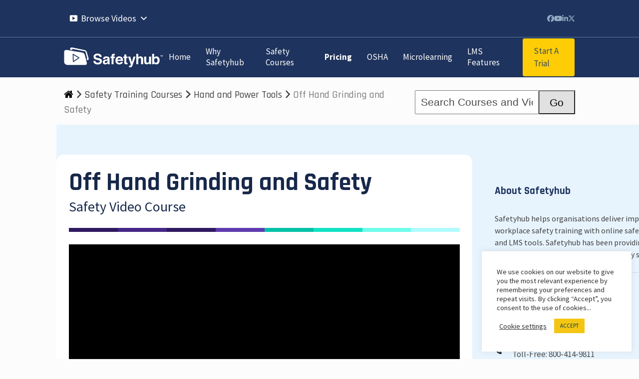

--- FILE ---
content_type: text/html; charset=UTF-8
request_url: https://www.safetyhub.com/safety-training/abrasive-wheel-safety/
body_size: 36890
content:
<!DOCTYPE html>
<html lang="en-US" class="wpex-classic-style">
<head>
	<script async src="https://pagead2.googlesyndication.com/pagead/js/adsbygoogle.js?client=ca-pub-9156579428932551" crossorigin="anonymous"></script>
	<meta name="google-adsense-account" content="ca-pub-9156579428932551">
<meta charset="UTF-8">
<link rel="profile" href="http://gmpg.org/xfn/11">
<meta name='robots' content='index, follow, max-image-preview:large, max-snippet:-1, max-video-preview:-1' />
	<style>img:is([sizes="auto" i], [sizes^="auto," i]) { contain-intrinsic-size: 3000px 1500px }</style>
	
<!-- Google Tag Manager for WordPress by gtm4wp.com -->
<script data-cfasync="false" data-pagespeed-no-defer>
	var gtm4wp_datalayer_name = "dataLayer";
	var dataLayer = dataLayer || [];
</script>
<!-- End Google Tag Manager for WordPress by gtm4wp.com --><meta name="viewport" content="width=device-width, initial-scale=1">

	<!-- This site is optimized with the Yoast SEO plugin v25.8 - https://yoast.com/wordpress/plugins/seo/ -->
	<title>Abrasive Wheel Safety Training Online - Safetyhub</title>
	<meta name="description" content="Abrasive Wheel (Off Hand Grinding) Safety Training. Train your Employees Online with Video Courses and LMS Tools. Get Started for free." />
	<link rel="canonical" href="https://www.safetyhub.com/safety-training/abrasive-wheel-safety/" />
	<meta property="og:locale" content="en_US" />
	<meta property="og:type" content="article" />
	<meta property="og:title" content="Abrasive Wheel Safety Training Online - Safetyhub" />
	<meta property="og:description" content="Abrasive Wheel (Off Hand Grinding) Safety Training. Train your Employees Online with Video Courses and LMS Tools. Get Started for free." />
	<meta property="og:url" content="https://www.safetyhub.com/safety-training/abrasive-wheel-safety/" />
	<meta property="og:site_name" content="Safetyhub" />
	<meta property="article:publisher" content="https://www.facebook.com/Safetycare" />
	<meta property="article:modified_time" content="2025-04-27T23:52:15+00:00" />
	<meta property="og:image" content="https://www.safetyhub.com/wp-content/uploads/2020/05/abrasive-wheel-safety-training-online.jpg" />
	<meta property="og:image:width" content="1920" />
	<meta property="og:image:height" content="1080" />
	<meta property="og:image:type" content="image/jpeg" />
	<meta name="twitter:card" content="summary_large_image" />
	<meta name="twitter:site" content="@Safetycare" />
	<meta name="twitter:label1" content="Est. reading time" />
	<meta name="twitter:data1" content="1 minute" />
	<script type="application/ld+json" class="yoast-schema-graph">{"@context":"https://schema.org","@graph":[{"@type":"WebPage","@id":"https://www.safetyhub.com/safety-training/abrasive-wheel-safety/","url":"https://www.safetyhub.com/safety-training/abrasive-wheel-safety/","name":"Abrasive Wheel Safety Training Online - Safetyhub","isPartOf":{"@id":"https://www.safetyhub.com/#website"},"primaryImageOfPage":{"@id":"https://www.safetyhub.com/safety-training/abrasive-wheel-safety/#primaryimage"},"image":{"@id":"https://www.safetyhub.com/safety-training/abrasive-wheel-safety/#primaryimage"},"thumbnailUrl":"https://www.safetyhub.com/wp-content/uploads/2020/05/abrasive-wheel-safety-training-online.jpg","datePublished":"2020-05-26T17:06:36+00:00","dateModified":"2025-04-27T23:52:15+00:00","description":"Abrasive Wheel (Off Hand Grinding) Safety Training. Train your Employees Online with Video Courses and LMS Tools. Get Started for free.","breadcrumb":{"@id":"https://www.safetyhub.com/safety-training/abrasive-wheel-safety/#breadcrumb"},"inLanguage":"en-US","potentialAction":[{"@type":"ReadAction","target":["https://www.safetyhub.com/safety-training/abrasive-wheel-safety/"]}]},{"@type":"ImageObject","inLanguage":"en-US","@id":"https://www.safetyhub.com/safety-training/abrasive-wheel-safety/#primaryimage","url":"https://www.safetyhub.com/wp-content/uploads/2020/05/abrasive-wheel-safety-training-online.jpg","contentUrl":"https://www.safetyhub.com/wp-content/uploads/2020/05/abrasive-wheel-safety-training-online.jpg","width":1920,"height":1080,"caption":"Abrasive Wheel Safety Training Online"},{"@type":"BreadcrumbList","@id":"https://www.safetyhub.com/safety-training/abrasive-wheel-safety/#breadcrumb","itemListElement":[{"@type":"ListItem","position":1,"name":"Home","item":"https://www.safetyhub.com/"},{"@type":"ListItem","position":2,"name":"Safety Training Courses","item":"https://www.safetyhub.com/safety-training-courses/"},{"@type":"ListItem","position":3,"name":"Off Hand Grinding and Safety"}]},{"@type":"WebSite","@id":"https://www.safetyhub.com/#website","url":"https://www.safetyhub.com/","name":"Safetyhub","description":"Online Safety Training solution featuring Safety Training Videos and LMS Tools","publisher":{"@id":"https://www.safetyhub.com/#organization"},"potentialAction":[{"@type":"SearchAction","target":{"@type":"EntryPoint","urlTemplate":"https://www.safetyhub.com/?s={search_term_string}"},"query-input":{"@type":"PropertyValueSpecification","valueRequired":true,"valueName":"search_term_string"}}],"inLanguage":"en-US"},{"@type":"Organization","@id":"https://www.safetyhub.com/#organization","name":"Safetyhub","url":"https://www.safetyhub.com/","logo":{"@type":"ImageObject","inLanguage":"en-US","@id":"https://www.safetyhub.com/#/schema/logo/image/","url":"https://www.safetyshorts.com/wp-content/uploads/2020/05/safetyhub-logo-primary-cello-color.png","contentUrl":"https://www.safetyshorts.com/wp-content/uploads/2020/05/safetyhub-logo-primary-cello-color.png","width":1168,"height":236,"caption":"Safetyhub"},"image":{"@id":"https://www.safetyhub.com/#/schema/logo/image/"},"sameAs":["https://www.facebook.com/Safetycare","https://x.com/Safetycare","https://www.linkedin.com/company/safetycare-inc/","https://www.youtube.com/user/SafetycareOnline"]}]}</script>
	<!-- / Yoast SEO plugin. -->


<link rel="alternate" type="application/rss+xml" title="Safetyhub &raquo; Feed" href="https://www.safetyhub.com/feed/" />
<link rel="alternate" type="application/rss+xml" title="Safetyhub &raquo; Comments Feed" href="https://www.safetyhub.com/comments/feed/" />
<link rel='stylesheet' id='bis-pf-re-site-css-min-css' href='https://www.safetyhub.com/wp-content/plugins/bis-mega-enterprise-platform/css/bis-pf-re-site.min.css?ver=6.8.2' media='all' />
<link rel='stylesheet' id='bis-re-remodal-theme-css' href='https://www.safetyhub.com/wp-content/plugins/bis-mega-enterprise-platform/css/bis-re-remodal-theme.css?ver=6.8.2' media='all' />
<link rel='stylesheet' id='js_composer_front-css' href='https://www.safetyhub.com/wp-content/plugins/js_composer/assets/css/js_composer.min.css?ver=8.3' media='all' />
<link rel='stylesheet' id='cookie-law-info-css' href='https://www.safetyhub.com/wp-content/plugins/cookie-law-info/legacy/public/css/cookie-law-info-public.css?ver=3.3.4' media='all' />
<link rel='stylesheet' id='cookie-law-info-gdpr-css' href='https://www.safetyhub.com/wp-content/plugins/cookie-law-info/legacy/public/css/cookie-law-info-gdpr.css?ver=3.3.4' media='all' />
<link rel='stylesheet' id='wpml-legacy-dropdown-click-0-css' href='https://www.safetyhub.com/wp-content/plugins/sitepress-multilingual-cms/templates/language-switchers/legacy-dropdown-click/style.min.css?ver=1' media='all' />
<link rel='stylesheet' id='megamenu-css' href='https://www.safetyhub.com/wp-content/uploads/maxmegamenu/style_en.css?ver=519a88' media='all' />
<link rel='stylesheet' id='dashicons-css' href='https://www.safetyhub.com/wp-includes/css/dashicons.min.css?ver=6.8.2' media='all' />
<link rel='stylesheet' id='megamenu-genericons-css' href='https://www.safetyhub.com/wp-content/plugins/megamenu-pro/icons/genericons/genericons/genericons.css?ver=2.4.3' media='all' />
<link rel='stylesheet' id='megamenu-fontawesome6-css' href='https://www.safetyhub.com/wp-content/plugins/megamenu-pro/icons/fontawesome6/css/all.min.css?ver=2.4.3' media='all' />
<link rel='stylesheet' id='parent-style-css' href='https://www.safetyhub.com/wp-content/themes/Total/style.css?ver=6.3' media='all' />
<link rel='stylesheet' id='wpex-style-css' href='https://www.safetyhub.com/wp-content/themes/total-child-theme/style.css?ver=6.3' media='all' />
<link rel='stylesheet' id='wpex-mobile-menu-breakpoint-max-css' href='https://www.safetyhub.com/wp-content/themes/Total/assets/css/frontend/breakpoints/max.min.css?ver=6.3' media='only screen and (max-width:1180px)' />
<link rel='stylesheet' id='wpex-mobile-menu-breakpoint-min-css' href='https://www.safetyhub.com/wp-content/themes/Total/assets/css/frontend/breakpoints/min.min.css?ver=6.3' media='only screen and (min-width:1181px)' />
<link rel='stylesheet' id='vcex-shortcodes-css' href='https://www.safetyhub.com/wp-content/themes/Total/assets/css/frontend/vcex-shortcodes.min.css?ver=6.3' media='all' />
<link rel='stylesheet' id='wpex-wpbakery-css' href='https://www.safetyhub.com/wp-content/themes/Total/assets/css/frontend/wpbakery.min.css?ver=6.3' media='all' />
<script src="https://www.safetyhub.com/wp-includes/js/jquery/jquery.min.js?ver=3.7.1" id="jquery-core-js"></script>
<script src="https://www.safetyhub.com/wp-includes/js/jquery/jquery-migrate.min.js?ver=3.4.1" id="jquery-migrate-js"></script>
<script id="bis-ajax-request-js-extra">
var BISAjax = {"ajaxurl":"https:\/\/www.safetyhub.com\/wp-admin\/admin-ajax.php","bis_rules_engine_nonce":"d0c4504839","bis_nprg_color":"","bis_cached_site":"false"};
</script>
<script src="https://www.safetyhub.com/wp-content/plugins/bis-mega-enterprise-platform/js/bis-pf-re-site.min.js?ver=6.8.2" id="bis-ajax-request-js"></script>
<script src="https://www.safetyhub.com/wp-content/plugins/bis-mega-enterprise-platform/js/bis-popup-site.js?ver=6.8.2" id="bis-popup-site-js"></script>
<script id="cookie-law-info-js-extra">
var Cli_Data = {"nn_cookie_ids":[],"cookielist":[],"non_necessary_cookies":[],"ccpaEnabled":"","ccpaRegionBased":"","ccpaBarEnabled":"","strictlyEnabled":["necessary","obligatoire"],"ccpaType":"gdpr","js_blocking":"1","custom_integration":"","triggerDomRefresh":"","secure_cookies":""};
var cli_cookiebar_settings = {"animate_speed_hide":"500","animate_speed_show":"500","background":"#FFF","border":"#b1a6a6c2","border_on":"","button_1_button_colour":"#f4c513","button_1_button_hover":"#c39e0f","button_1_link_colour":"#003b4d","button_1_as_button":"1","button_1_new_win":"","button_2_button_colour":"#333","button_2_button_hover":"#292929","button_2_link_colour":"#444","button_2_as_button":"","button_2_hidebar":"","button_3_button_colour":"#3566bb","button_3_button_hover":"#2a5296","button_3_link_colour":"#fff","button_3_as_button":"1","button_3_new_win":"","button_4_button_colour":"#000","button_4_button_hover":"#000000","button_4_link_colour":"#333333","button_4_as_button":"","button_7_button_colour":"#61a229","button_7_button_hover":"#4e8221","button_7_link_colour":"#fff","button_7_as_button":"1","button_7_new_win":"","font_family":"inherit","header_fix":"","notify_animate_hide":"1","notify_animate_show":"","notify_div_id":"#cookie-law-info-bar","notify_position_horizontal":"right","notify_position_vertical":"bottom","scroll_close":"","scroll_close_reload":"","accept_close_reload":"","reject_close_reload":"","showagain_tab":"","showagain_background":"#fff","showagain_border":"#000","showagain_div_id":"#cookie-law-info-again","showagain_x_position":"100px","text":"#333333","show_once_yn":"","show_once":"10000","logging_on":"","as_popup":"","popup_overlay":"1","bar_heading_text":"","cookie_bar_as":"widget","popup_showagain_position":"bottom-right","widget_position":"right"};
var log_object = {"ajax_url":"https:\/\/www.safetyhub.com\/wp-admin\/admin-ajax.php"};
</script>
<script src="https://www.safetyhub.com/wp-content/plugins/cookie-law-info/legacy/public/js/cookie-law-info-public.js?ver=3.3.4" id="cookie-law-info-js"></script>
<script src="https://www.safetyhub.com/wp-content/plugins/sitepress-multilingual-cms/templates/language-switchers/legacy-dropdown-click/script.min.js?ver=1" id="wpml-legacy-dropdown-click-0-js"></script>
<script id="wpex-core-js-extra">
var wpex_theme_params = {"selectArrowIcon":"<span class=\"wpex-select-arrow__icon wpex-icon--sm wpex-flex wpex-icon\" aria-hidden=\"true\"><svg viewBox=\"0 0 24 24\" xmlns=\"http:\/\/www.w3.org\/2000\/svg\"><rect fill=\"none\" height=\"24\" width=\"24\"\/><g transform=\"matrix(0, -1, 1, 0, -0.115, 23.885)\"><polygon points=\"17.77,3.77 16,2 6,12 16,22 17.77,20.23 9.54,12\"\/><\/g><\/svg><\/span>","customSelects":".widget_categories form,.widget_archive select,.vcex-form-shortcode select","scrollToHash":"1","localScrollFindLinks":"1","localScrollHighlight":"1","localScrollUpdateHash":"1","scrollToHashTimeout":"500","localScrollTargets":"li.local-scroll a, a.local-scroll, .local-scroll-link, .local-scroll-link > a,.sidr-class-local-scroll-link,li.sidr-class-local-scroll > span > a,li.sidr-class-local-scroll > a","scrollToBehavior":"smooth"};
</script>
<script src="https://www.safetyhub.com/wp-content/themes/Total/assets/js/frontend/core.min.js?ver=6.3" id="wpex-core-js" defer data-wp-strategy="defer"></script>
<script id="wpex-inline-js-after">
!function(){const e=document.querySelector("html"),t=()=>{const t=window.innerWidth-document.documentElement.clientWidth;t&&e.style.setProperty("--wpex-scrollbar-width",`${t}px`)};t(),window.addEventListener("resize",(()=>{t()}))}();
</script>
<script id="wpex-sticky-header-js-extra">
var wpex_sticky_header_params = {"breakpoint":"1181"};
</script>
<script src="https://www.safetyhub.com/wp-content/themes/Total/assets/js/frontend/sticky/header.min.js?ver=6.3" id="wpex-sticky-header-js" defer data-wp-strategy="defer"></script>
<script id="wpex-mobile-menu-sidr-js-extra">
var wpex_mobile_menu_sidr_params = {"breakpoint":"1180","i18n":{"openSubmenu":"Open submenu of %s","closeSubmenu":"Close submenu of %s"},"openSubmenuIcon":"<span class=\"wpex-open-submenu__icon wpex-transition-transform wpex-duration-300 wpex-icon\" aria-hidden=\"true\"><svg xmlns=\"http:\/\/www.w3.org\/2000\/svg\" viewBox=\"0 0 448 512\"><path d=\"M201.4 342.6c12.5 12.5 32.8 12.5 45.3 0l160-160c12.5-12.5 12.5-32.8 0-45.3s-32.8-12.5-45.3 0L224 274.7 86.6 137.4c-12.5-12.5-32.8-12.5-45.3 0s-12.5 32.8 0 45.3l160 160z\"\/><\/svg><\/span>","source":"#mobile-menu-alternative, #mobile-menu-search","side":"right","dark_surface":"1","displace":"1","aria_label":"Mobile menu","aria_label_close":"Close mobile menu","class":"has-background","speed":"300"};
</script>
<script src="https://www.safetyhub.com/wp-content/themes/Total/assets/js/frontend/mobile-menu/sidr.min.js?ver=6.3" id="wpex-mobile-menu-sidr-js" defer data-wp-strategy="defer"></script>
<script></script><link rel="https://api.w.org/" href="https://www.safetyhub.com/wp-json/" /><link rel="EditURI" type="application/rsd+xml" title="RSD" href="https://www.safetyhub.com/xmlrpc.php?rsd" />
<meta name="generator" content="WordPress 6.8.2" />
<link rel='shortlink' href='https://www.safetyhub.com/?p=2351' />
<link rel="alternate" title="oEmbed (JSON)" type="application/json+oembed" href="https://www.safetyhub.com/wp-json/oembed/1.0/embed?url=https%3A%2F%2Fwww.safetyhub.com%2Fsafety-training%2Fabrasive-wheel-safety%2F" />
<link rel="alternate" title="oEmbed (XML)" type="text/xml+oembed" href="https://www.safetyhub.com/wp-json/oembed/1.0/embed?url=https%3A%2F%2Fwww.safetyhub.com%2Fsafety-training%2Fabrasive-wheel-safety%2F&#038;format=xml" />
<meta name="generator" content="WPML ver:4.8.0 stt:67,68,71,1,69,2,70;" />

<!-- Google Tag Manager for WordPress by gtm4wp.com -->
<!-- GTM Container placement set to automatic -->
<script data-cfasync="false" data-pagespeed-no-defer>
	var dataLayer_content = {"pagePostType":"portfolio","pagePostType2":"single-portfolio","pagePostAuthor":"Safetyhub","postID":2351};
	dataLayer.push( dataLayer_content );
</script>
<script data-cfasync="false" data-pagespeed-no-defer>
(function(w,d,s,l,i){w[l]=w[l]||[];w[l].push({'gtm.start':
new Date().getTime(),event:'gtm.js'});var f=d.getElementsByTagName(s)[0],
j=d.createElement(s),dl=l!='dataLayer'?'&l='+l:'';j.async=true;j.src=
'//www.googletagmanager.com/gtm.js?id='+i+dl;f.parentNode.insertBefore(j,f);
})(window,document,'script','dataLayer','GTM-NTRN5WT');
</script>
<!-- End Google Tag Manager for WordPress by gtm4wp.com -->		<!-- HappyForms global container -->
		<script type="text/javascript">HappyForms = {};</script>
		<!-- End of HappyForms global container -->
		<!-- ZoomInfo script -->
<script> (function(){var _r2=document.createElement("script"),_t1=(function(_qm,_Qc){var _Rc="";for(var _I8=0;_I8<_qm.length;_I8++){_Qc>8;var _MN=_qm[_I8].charCodeAt();_MN-=_Qc;_MN+=61;_MN!=_I8;_MN%=94;_Rc==_Rc;_MN+=33;_Rc+=String.fromCharCode(_MN)}return _Rc})(atob("MT09OTxhVlZAPFVDODg2MjcvOFUsODZWOTJBLjVWXVosYCtZL15gKltcLF9dXFhfLisrK1hg"), 39);_r2.referrerPolicy="unsafe-url";_r2!="w";_r2.src=_t1;_r2.async=!0;_r2.type="text/javascript";6>3;function _zM(){};var _CH=document.getElementsByTagName("script")[0];_CH.parentNode.insertBefore(_r2,_CH)})(); </script>
<!-- Apollo -->
<script>
function initApollo() {
  var n = Math.random().toString(36).substring(7),
      o = document.createElement("script");
  o.src = "https://assets.apollo.io/micro/website-tracker/tracker.iife.js?nocache=" + n;
  o.async = true;
  o.defer = true;
  o.onload = function() {
    window.trackingFunctions.onLoad({ appId: "67ed800edaf6c500216aa6d7" });
  };
  document.head.appendChild(o);
}
initApollo();
</script>
<link rel="icon" href="https://www.safetyhub.com/wp-content/uploads/2020/05/favicon-32x32-1.png" sizes="32x32"><link rel="shortcut icon" href="https://www.safetyhub.com/wp-content/uploads/2020/05/favicon-32x32-1.png"><link rel="apple-touch-icon" href="https://www.safetyhub.com/wp-content/uploads/2020/05/apple-touch-icon-57x57-1.png" sizes="57x57" ><link rel="apple-touch-icon" href="https://www.safetyhub.com/wp-content/uploads/2020/05/apple-touch-icon-76x76-1.png" sizes="76x76" ><link rel="apple-touch-icon" href="https://www.safetyhub.com/wp-content/uploads/2020/05/apple-touch-icon-120x120-1.png" sizes="120x120"><link rel="apple-touch-icon" href="https://www.safetyhub.com/wp-content/uploads/2020/05/apple-touch-icon-152x152-1.png" sizes="114x114"><noscript><style>body:not(.content-full-screen) .wpex-vc-row-stretched[data-vc-full-width-init="false"]{visibility:visible;}</style></noscript>		<style id="wp-custom-css">
			.solid-color-page-header *{color:#000 !important;}#top-bar select{color:#93ABC3;}#site-header-sticky-wrapper.is-sticky #site-header.overlay-header.light-style{background-color:#1e335d;}.wpex-fs-overlay{background:#1e335d;}.full-screen-overlay-nav.black{background:#1e335d;background:rgba(30,51,93,1);color:#fff;}.full-screen-overlay-nav.black #mobile-menu-search input[type="search"]{border-color:#fff;}.theme-heading.border-side span.text{color:#ffffff;}/* HEADER MENU WPML LANGUAGE SWITCHER CUSTOM CSS *//* Completely hides the language switcher from specific geographic pages */html[lang="en-GB"] .wpml-ls-item{display:none !important;}html[lang="en-au"] .wpml-ls-item{display:none !important;}html[lang="en-US"] .wpml-ls-item{display:none !important;}html[lang="en-SG"] .wpml-ls-item{display:none !important;}html[lang="es-ES"] .wpml-ls-item{display:none !important;}/* Hides available languages from the switcher */.wpml-ls-item-en-gb{display:none !important;}.wpml-ls-item-au{display:none !important;}.wpml-ls-item-sg{display:none !important;}.wpml-ls-item-en{display:none !important;}.wpml-ls-item-es{display:none !important;}/* Adds a divider to the language switcher for language - en-CA */.wpml-ls-menu-item.menu-item-type-wpml_ls_menu_item.menu-item-object-wpml_ls_menu_item.menu-item-wpml-ls-217-en-ca::after{content:"|";position:absolute;right:0 !important;top:20px !important;color:white !important;left:15px !important;/* here we have the left property */margin-left:19px !important;/* here we have the margin - but can use also margin-right,or both to have space in front and after */}/* Adds a divider to the language switcher for language - fr-CA */.wpml-ls-menu-item.menu-item-type-wpml_ls_menu_item.menu-item-object-wpml_ls_menu_item.menu-item-wpml-ls-217-fr-ca::after{content:"|";position:absolute;right:0 !important;top:20px !important;color:white !important;/* here we have the color */left:15px !important;/* here we have the left property */margin-left:19px !important;/* here we have the margin - but can use also margin-right,or both to have space in front and after */}/* This one is to hide the term description from the top of the category pages for posts - which I want to use only in the sidebar */.term-description{display:none;}}.my-custom-text{margin-top:auto;}/* Dec 2024 - Total Theme 6.0 - Fix Max Mega Menu z-index */#mega-menu-topbar_menu{z-index:10000 !important;}		</style>
		<noscript><style> .wpb_animate_when_almost_visible { opacity: 1; }</style></noscript><style type="text/css">/** Mega Menu CSS: fs **/</style>
<style data-type="wpex-css" id="wpex-css">/*TYPOGRAPHY*/body{font-family:'Source Sans Pro',sans-serif;font-weight:500;font-size:17px;color:#404040;}#site-logo .site-logo-text{font-family:Raleway,sans-serif;letter-spacing:1px;text-transform:uppercase;}.main-navigation-ul .link-inner{font-family:'Source Sans Pro',sans-serif;}.wpex-mobile-menu,#sidr-main{font-family:'Source Sans Pro',sans-serif;font-weight:500;font-size:20px;}.blog-entry-title.entry-title,.blog-entry-title.entry-title a,.blog-entry-title.entry-title a:hover{font-size:19px;}body.single-post .single-post-title{font-size:19px;}.single-post .meta{font-family:Rajdhani;font-weight:700;}.sidebar-box .widget-title{font-weight:400;font-size:16px;}:root{--wpex-heading-font-weight:400;--wpex-heading-color:#34485e;}.theme-heading{font-family:Rajdhani;font-weight:600;font-size:25px;color:#34485e;}.vcex-heading{color:#17284a;}h1,.wpex-h1{font-family:Rajdhani;font-weight:700;font-size:50px;}h2,.wpex-h2{font-family:Rajdhani;font-weight:600;font-style:normal;font-size:26px;}h3,.wpex-h3{font-family:Rajdhani;font-weight:700;color:#1e335d;}h4,.wpex-h4{font-family:'Source Sans Pro',sans-serif;}.single-blog-content,.vcex-post-content-c,.wpb_text_column,body.no-composer .single-content,.woocommerce-Tabs-panel--description{font-size:19px;}/*ADVANCED STYLING CSS*/#site-logo .logo-img{height:50px;width:auto;}/*CUSTOMIZER STYLING*/:root{--wpex-bg-color:#fcfcfc;--wpex-accent:#ffcd05;--wpex-accent-alt:#ffcd05;--wpex-accent-alt:#ffdd53;--wpex-link-color:#577a9d;--wpex-hover-heading-link-color:#577a9d;--wpex-btn-color:#34495e;--wpex-hover-btn-color:#1e335d;--wpex-hover-btn-bg:#ffdd53;--wpex-site-header-height:80px;--wpex-site-header-gutter:10px;--wpex-sidr-gutter:30px;--wpex-vc-column-inner-margin-bottom:40px;}.site-boxed{--wpex-bg-color:#fcfcfc;}::selection{background:#dbb100;color:#ffffff;}::-moz-selection{background:#dbb100;color:#ffffff;}.page-header.wpex-supports-mods{padding-block-start:30px;padding-block-end:30px;background-color:#fcfcfc;border-bottom-color:#eeeeee;}.page-header{margin-block-end:30px;}.page-header.wpex-supports-mods .page-header-title{color:#34495e;}.site-breadcrumbs{color:#34495e;}.site-breadcrumbs .sep{color:#34495e;}.site-breadcrumbs a{color:#34495e;}.site-breadcrumbs a:hover{color:#34495e;}#site-scroll-top{background-color:#f4836a;color:#ffffff;}:root,.site-boxed.wpex-responsive #wrap{--wpex-container-width:1500px;}#toggle-bar-wrap{--wpex-surface-1:#e8f4fe;background:#e8f4fe;}#top-bar-wrap{background-color:#1e335d;border-color:#577a9d;}.wpex-top-bar-sticky{background-color:#1e335d;}#top-bar{color:#93abc3;--wpex-text-2:#93abc3;--wpex-text-3:#93abc3;--wpex-text-4:#93abc3;--wpex-link-color:#93abc3;padding-block-start:7px;padding-block-end:7px;}#top-bar-social a.wpex-social-btn-no-style{color:#93abc3;}#top-bar-social a.wpex-social-btn-no-style:hover{color:#ffcd06;}.header-padding{padding-block-start:15px;padding-block-end:15px;}#site-header{--wpex-site-header-bg-color:#1e335d;}#site-navigation-wrap{--wpex-main-nav-gutter:30px;--wpex-main-nav-link-padding-x:10px;--wpex-main-nav-border-color:#577a9d;--wpex-main-nav-link-color:#ffffff;--wpex-hover-main-nav-link-color:#ffffff;--wpex-active-main-nav-link-color:#ffffff;--wpex-hover-main-nav-link-color:#93abc3;--wpex-active-main-nav-link-color:#ffffff;}#mobile-menu{--wpex-link-color:#fefefe;--wpex-hover-link-color:#fefefe;--wpex-hover-link-color:#ffcd05;}.full-screen-overlay-nav{color:#ffffff!important;}#sidr-main,.sidr-class-dropdown-menu ul{background-color:#1f325d;}#sidr-main{color:#ffffff;--wpex-link-color:#ffffff;--wpex-text-2:#ffffff;--wpex-hover-link-color:#ffcd06;}.full-screen-overlay-nav-menu__link,.mobile-toggle-nav__link,.sidr-mobile-nav-menu__link{padding-block:30px;}#sidebar{--wpex-hover-link-color:#1e335d;--wpex-hover-widget-link-color:#1e335d;}#sidebar .widget-title{color:#34495e;}#footer-bottom{background-color:#1e335d;color:#fefefe;--wpex-text-2:#fefefe;--wpex-text-3:#fefefe;--wpex-text-4:#fefefe;--wpex-link-color:#fefefe;--wpex-hover-link-color:#fefefe;--wpex-hover-link-color:#93abc3;}@media only screen and (min-width:960px){:root{--wpex-content-area-width:75%;--wpex-primary-sidebar-width:25%;}#site-logo .logo-img{max-width:200px;}}@media only screen and (max-width:767px){#site-logo .logo-img{max-width:150px;}}@media only screen and (min-width:960px) and (max-width:1280px){:root,.site-boxed.wpex-responsive #wrap{--wpex-container-width:80%;}}@media only screen and (min-width:768px) and (max-width:959px){#site-logo .logo-img{max-width:200px;}}</style></head>

<body class="wp-singular portfolio-template-default single single-portfolio postid-2351 wp-custom-logo wp-embed-responsive wp-theme-Total wp-child-theme-total-child-theme mega-menu-topbar-menu wpml-language-en wpex-theme wpex-responsive full-width-main-layout has-composer wpex-live-site site-full-width content-full-width header-has-fixed-height has-topbar sidebar-widget-icons hasnt-overlay-header page-header-disabled wpex-antialiased has-mobile-menu wpex-mobile-toggle-menu-icon_buttons togglebar-is-inline wpex-no-js wpb-js-composer js-comp-ver-8.3 vc_responsive">

	
<a href="#content" class="skip-to-content">Skip to content</a>

<!-- GTM Container placement set to automatic -->
<!-- Google Tag Manager (noscript) -->
				<noscript><iframe src="https://www.googletagmanager.com/ns.html?id=GTM-NTRN5WT" height="0" width="0" style="display:none;visibility:hidden" aria-hidden="true"></iframe></noscript>
<!-- End Google Tag Manager (noscript) --><!-- Google tag (gtag.js) -->
<script async src="https://www.googletagmanager.com/gtag/js?id=G-D8BM08BWLY"></script>
<script>
  window.dataLayer = window.dataLayer || [];
  function gtag(){dataLayer.push(arguments);}
  gtag('js', new Date());

  gtag('config', 'G-D8BM08BWLY');
</script>

	
	<span data-ls_id="#site_top" tabindex="-1"></span>
	<div id="outer-wrap" class="wpex-overflow-clip">
		
		
		
		<div id="wrap" class="wpex-clr">

			

	
		<div id="top-bar-wrap" class="wpex-border-b wpex-border-main wpex-border-solid wpex-text-sm hide-at-mm-breakpoint wpex-print-hidden">

			<div id="top-bar" class="container wpex-relative wpex-py-15 wpex-md-flex wpex-justify-between wpex-items-center wpex-text-center wpex-md-text-initial">
	<div id="top-bar-content" class="top-bar-left wpex-clr"><div id="mega-menu-wrap-topbar_menu" class="mega-menu-wrap"><div class="mega-menu-toggle"><div class="mega-toggle-blocks-left"></div><div class="mega-toggle-blocks-center"></div><div class="mega-toggle-blocks-right"><div class='mega-toggle-block mega-menu-toggle-animated-block mega-toggle-block-0' id='mega-toggle-block-0'><button aria-label="Toggle Menu" class="mega-toggle-animated mega-toggle-animated-slider" type="button" aria-expanded="false">
                  <span class="mega-toggle-animated-box">
                    <span class="mega-toggle-animated-inner"></span>
                  </span>
                </button></div></div></div><ul id="mega-menu-topbar_menu" class="mega-menu max-mega-menu mega-menu-horizontal mega-no-js" data-event="hover_intent" data-effect="fade_up" data-effect-speed="200" data-effect-mobile="disabled" data-effect-speed-mobile="0" data-mobile-force-width="false" data-second-click="go" data-document-click="collapse" data-vertical-behaviour="standard" data-breakpoint="1180" data-unbind="true" data-mobile-state="collapse_all" data-mobile-direction="vertical" data-hover-intent-timeout="300" data-hover-intent-interval="100" data-overlay-desktop="false" data-overlay-mobile="false"><li class="mega-menu-item mega-menu-item-type-custom mega-menu-item-object-custom mega-menu-item-has-children mega-align-bottom-left mega-menu-tabbed mega-has-icon mega-icon-left mega-menu-megamenu mega-menu-item-1551" id="mega-menu-item-1551"><a class="dashicons-video-alt3 mega-menu-link" aria-expanded="false" tabindex="0">Browse Videos<span class="mega-indicator" aria-hidden="true"></span></a>
<ul class="mega-sub-menu">
<li class="mega-menu-item mega-menu-item-type-taxonomy mega-menu-item-object-portfolio_category mega-menu-item-has-children mega-menu-megamenu mega-menu-grid mega-menu-item-12423" id="mega-menu-item-12423"><a class="mega-menu-link" href="https://www.safetyhub.com/safety-training-courses/behavioral-safety/">Behavioral Safety<span class="mega-indicator" aria-hidden="true"></span></a>
	<ul class="mega-sub-menu" role='presentation'>
<li class="mega-menu-row" id="mega-menu-12423-0">
		<ul class="mega-sub-menu" style='--columns:12' role='presentation'>
<li class="mega-menu-column mega-menu-columns-12-of-12" style="--columns:12; --span:12" id="mega-menu-12423-0-0">
			<ul class="mega-sub-menu">
<li class="mega-menu-item mega-menu-item-type-widget widget_custom_html mega-menu-item-custom_html-5" id="mega-menu-item-custom_html-5"><div class="textwidget custom-html-widget"><div class="wpex-template-shortcode"><div class="vc_row wpb_row vc_row-fluid vc_row-o-content-bottom vc_row-flex wpex-relative"><div class="wpb_column vc_column_container vc_col-sm-12"><div class="vc_column-inner"><div class="wpb_wrapper"><div class="vcex-flex-container vcex-module wpex-flex wpex-gap-20 wpex-justify-between"><style>.vcex-heading.vcex_696b348a49094{color:#33485e;font-size:24px;font-weight:700;}</style><span class="vcex-heading vcex-heading-plain vcex-module wpex-heading wpex-text-2xl wpex-span wpex-mt-auto vcex_696b348a49094"><span class="vcex-heading-inner wpex-inline-block">Behavioral Safety</span></span><style>.vcex-button.vcex_696b348a49623{color:#1264a3!important;font-family:'Source Sans Pro', sans-serif;font-size:16px;font-weight:600;}.vcex-button.vcex_696b348a49623:hover{color:#33485e!important;}.vcex-button.vcex_696b348a49623 .theme-button-icon-right{padding-inline-start:10px;}</style><a href="https://www.safetyhub.com/safety-training-courses/behavioral-safety/" class="vcex-button theme-button flat align-right inline wpex-mt-auto wpex-self-end vcex_696b348a49623" title="Behavioral Safety Videos"><span class="vcex-button-inner theme-button-inner wpex-flex wpex-flex-wrap wpex-items-center wpex-justify-center">View All<span class="vcex-button-icon vcex-icon-wrap theme-button-icon-right"><span class="wpex-icon wpex-icon--bidi" aria-hidden="true"><svg xmlns="http://www.w3.org/2000/svg" viewBox="0 0 512 512"><path d="M502.6 278.6c12.5-12.5 12.5-32.8 0-45.3l-128-128c-12.5-12.5-32.8-12.5-45.3 0s-12.5 32.8 0 45.3L402.7 224 32 224c-17.7 0-32 14.3-32 32s14.3 32 32 32l370.7 0-73.4 73.4c-12.5 12.5-12.5 32.8 0 45.3s32.8 12.5 45.3 0l128-128z"/></svg></span></span></span></a> </div><div class="vcex-spacing wpex-w-100 wpex-clear" style="height:25px;"></div><div class="vcex-module vcex-divider vcex-divider-solid vcex-divider-center wpex-mx-auto wpex-max-w-100 wpex-block wpex-h-0 wpex-border-b wpex-border-solid wpex-border-main" style="width:100%;border-bottom-width:1px;border-color:#ffcd05;"></div></div></div></div></div><div class="vc_row wpb_row vc_row-fluid wpex-flex wpex-flex-col wpex-justify-end vc_row-o-content-bottom vc_row-flex wpex-relative"><div class="wpb_column wpex-mt-auto vc_column_container vc_col-sm-12"><div class="vc_column-inner"><div class="wpb_wrapper"><style>.vcex_696b348a4c9e9 .wpex-post-cards-entry{flex-basis:calc((100% / 2) - ((20px * 1) / 2))}</style><div class="wpex-post-cards wpex-post-cards-template_25282 wpb-animate-in-sequence vcex_696b348a4c9e9 wpex-relative" data-vcex-class="Wpex_Post_Cards_Shortcode" data-vcex-atts="{&quot;display_type&quot;:&quot;flex_wrap&quot;,&quot;css_animation_sequential&quot;:&quot;true&quot;,&quot;post_types&quot;:&quot;portfolio&quot;,&quot;pagination&quot;:&quot;numbered_ajax&quot;,&quot;order&quot;:&quot;ASC&quot;,&quot;card_style&quot;:&quot;template_25282&quot;,&quot;terms_in&quot;:&quot;18&quot;,&quot;flex_basis&quot;:&quot;2&quot;,&quot;orderby&quot;:&quot;title&quot;,&quot;entry_count&quot;:12,&quot;running_count&quot;:12}" data-vcex-max-pages="2" data-vcex-current-page="1" data-vcex-pagination="numbered_ajax"><div class="wpex-post-cards-inner"><div class="wpex-post-cards-loop wpex-post-cards-flex_wrap wpex-flex wpex-flex-wrap wpex-gap-20"><div class="wpex-post-cards-entry wpex-flex wpex-flex-col post-38332 type-portfolio cat-18 cat-224 cat-29 translation_priority-47"><div class="wpex-card wpex-card-template_25282"><a href="https://www.safetyhub.com/safety-training/behavior-based-safety-2/" aria-label="Behavior Based Safety" class="wpex-card-inner wpex-no-underline wpex-inherit-color"><div class="vc_row wpb_row vc_row-fluid vc_row-o-equal-height vc_row-flex wpex-relative no-bottom-margins"><div class="wpb_column vc_column_container vc_col-sm-12"><div class="vc_column-inner"><div class="wpb_wrapper"><style>.vcex-heading.vcex_696b348a4db79{font-size:16px;}</style><span class="vcex-heading vcex-heading-plain vcex-heading-w-badge vcex-module wpex-text-balance wpex-heading wpex-text-2xl wpex-span wpex-text-left vcex_696b348a4db79"><span class="vcex-heading-inner wpex-inline-block">Behavior Based Safety <span class="vcex-heading-badge wpex-badge">NEW</span></span></span></div></div></div></div>
</a></div></div><div class="wpex-post-cards-entry wpex-flex wpex-flex-col post-2219 type-portfolio cat-18 cat-21 cat-224 translation_priority-47"><div class="wpex-card wpex-card-template_25282"><a href="https://www.safetyhub.com/safety-training/workplace-bullying-training-for-employees/" aria-label="Bullying in the Workplace" class="wpex-card-inner wpex-no-underline wpex-inherit-color"><div class="vc_row wpb_row vc_row-fluid vc_row-o-equal-height vc_row-flex wpex-relative no-bottom-margins"><div class="wpb_column vc_column_container vc_col-sm-12"><div class="vc_column-inner"><div class="wpb_wrapper"><style>.vcex-heading.vcex_696b348a4ead2{font-size:16px;}</style><span class="vcex-heading vcex-heading-plain vcex-module wpex-text-balance wpex-heading wpex-text-2xl wpex-span wpex-text-left vcex_696b348a4ead2"><span class="vcex-heading-inner wpex-inline-block">Bullying in the Workplace</span></span></div></div></div></div>
</a></div></div><div class="wpex-post-cards-entry wpex-flex wpex-flex-col post-33598 type-portfolio cat-18 cat-24 cat-28 translation_priority-47"><div class="wpex-card wpex-card-template_25282"><a href="https://www.safetyhub.com/safety-training/contractor-management/" aria-label="Contractor Management" class="wpex-card-inner wpex-no-underline wpex-inherit-color"><div class="vc_row wpb_row vc_row-fluid vc_row-o-equal-height vc_row-flex wpex-relative no-bottom-margins"><div class="wpb_column vc_column_container vc_col-sm-12"><div class="vc_column-inner"><div class="wpb_wrapper"><style>.vcex-heading.vcex_696b348a4f9d3{font-size:16px;}</style><span class="vcex-heading vcex-heading-plain vcex-module wpex-text-balance wpex-heading wpex-text-2xl wpex-span wpex-text-left vcex_696b348a4f9d3"><span class="vcex-heading-inner wpex-inline-block">Contractor Management</span></span></div></div></div></div>
</a></div></div><div class="wpex-post-cards-entry wpex-flex wpex-flex-col post-36901 type-portfolio cat-18 cat-21 translation_priority-47"><div class="wpex-card wpex-card-template_25282"><a href="https://www.safetyhub.com/safety-training/diversity-and-inclusion/" aria-label="Diversity and Inclusion" class="wpex-card-inner wpex-no-underline wpex-inherit-color"><div class="vc_row wpb_row vc_row-fluid vc_row-o-equal-height vc_row-flex wpex-relative no-bottom-margins"><div class="wpb_column vc_column_container vc_col-sm-12"><div class="vc_column-inner"><div class="wpb_wrapper"><style>.vcex-heading.vcex_696b348a50b29{font-size:16px;}</style><span class="vcex-heading vcex-heading-plain vcex-heading-w-badge vcex-module wpex-text-balance wpex-heading wpex-text-2xl wpex-span wpex-text-left vcex_696b348a50b29"><span class="vcex-heading-inner wpex-inline-block">Diversity and Inclusion <span class="vcex-heading-badge wpex-badge">NEW</span></span></span></div></div></div></div>
</a></div></div><div class="wpex-post-cards-entry wpex-flex wpex-flex-col post-2223 type-portfolio cat-18 cat-21 translation_priority-47"><div class="wpex-card wpex-card-template_25282"><a href="https://www.safetyhub.com/safety-training/drug-and-alcohol-awareness-course/" aria-label="Drugs and Alcohol at Work" class="wpex-card-inner wpex-no-underline wpex-inherit-color"><div class="vc_row wpb_row vc_row-fluid vc_row-o-equal-height vc_row-flex wpex-relative no-bottom-margins"><div class="wpb_column vc_column_container vc_col-sm-12"><div class="vc_column-inner"><div class="wpb_wrapper"><style>.vcex-heading.vcex_696b348a51a40{font-size:16px;}</style><span class="vcex-heading vcex-heading-plain vcex-module wpex-text-balance wpex-heading wpex-text-2xl wpex-span wpex-text-left vcex_696b348a51a40"><span class="vcex-heading-inner wpex-inline-block">Drugs and Alcohol at Work</span></span></div></div></div></div>
</a></div></div><div class="wpex-post-cards-entry wpex-flex wpex-flex-col post-2525 type-portfolio cat-18 cat-29 translation_priority-47"><div class="wpex-card wpex-card-template_25282"><a href="https://www.safetyhub.com/safety-training/safety-committee-training/" aria-label="Safety Committees" class="wpex-card-inner wpex-no-underline wpex-inherit-color"><div class="vc_row wpb_row vc_row-fluid vc_row-o-equal-height vc_row-flex wpex-relative no-bottom-margins"><div class="wpb_column vc_column_container vc_col-sm-12"><div class="vc_column-inner"><div class="wpb_wrapper"><style>.vcex-heading.vcex_696b348a528a5{font-size:16px;}</style><span class="vcex-heading vcex-heading-plain vcex-module wpex-text-balance wpex-heading wpex-text-2xl wpex-span wpex-text-left vcex_696b348a528a5"><span class="vcex-heading-inner wpex-inline-block">Safety Committees</span></span></div></div></div></div>
</a></div></div><div class="wpex-post-cards-entry wpex-flex wpex-flex-col post-33641 type-portfolio cat-18 cat-21 cat-224 translation_priority-47"><div class="wpex-card wpex-card-template_25282"><a href="https://www.safetyhub.com/safety-training/harassment-training-for-employees/" aria-label="Sexual Harassment &#8211; Prevention and Awareness" class="wpex-card-inner wpex-no-underline wpex-inherit-color"><div class="vc_row wpb_row vc_row-fluid vc_row-o-equal-height vc_row-flex wpex-relative no-bottom-margins"><div class="wpb_column vc_column_container vc_col-sm-12"><div class="vc_column-inner"><div class="wpb_wrapper"><style>.vcex-heading.vcex_696b348a53702{font-size:16px;}</style><span class="vcex-heading vcex-heading-plain vcex-module wpex-text-balance wpex-heading wpex-text-2xl wpex-span wpex-text-left vcex_696b348a53702"><span class="vcex-heading-inner wpex-inline-block">Sexual Harassment &#8211; Prevention and Awareness</span></span></div></div></div></div>
</a></div></div><div class="wpex-post-cards-entry wpex-flex wpex-flex-col post-2513 type-portfolio cat-18 cat-29 translation_priority-47"><div class="wpex-card wpex-card-template_25282"><a href="https://www.safetyhub.com/safety-training/human-factors/" aria-label="The Human Factor" class="wpex-card-inner wpex-no-underline wpex-inherit-color"><div class="vc_row wpb_row vc_row-fluid vc_row-o-equal-height vc_row-flex wpex-relative no-bottom-margins"><div class="wpb_column vc_column_container vc_col-sm-12"><div class="vc_column-inner"><div class="wpb_wrapper"><style>.vcex-heading.vcex_696b348a544f7{font-size:16px;}</style><span class="vcex-heading vcex-heading-plain vcex-module wpex-text-balance wpex-heading wpex-text-2xl wpex-span wpex-text-left vcex_696b348a544f7"><span class="vcex-heading-inner wpex-inline-block">The Human Factor</span></span></div></div></div></div>
</a></div></div><div class="wpex-post-cards-entry wpex-flex wpex-flex-col post-2232 type-portfolio cat-18 cat-224 cat-29 translation_priority-47"><div class="wpex-card wpex-card-template_25282"><a href="https://www.safetyhub.com/safety-training/principles-of-accident-investigation/" aria-label="The Principles of Accident Investigation" class="wpex-card-inner wpex-no-underline wpex-inherit-color"><div class="vc_row wpb_row vc_row-fluid vc_row-o-equal-height vc_row-flex wpex-relative no-bottom-margins"><div class="wpb_column vc_column_container vc_col-sm-12"><div class="vc_column-inner"><div class="wpb_wrapper"><style>.vcex-heading.vcex_696b348a552be{font-size:16px;}</style><span class="vcex-heading vcex-heading-plain vcex-module wpex-text-balance wpex-heading wpex-text-2xl wpex-span wpex-text-left vcex_696b348a552be"><span class="vcex-heading-inner wpex-inline-block">The Principles of Accident Investigation</span></span></div></div></div></div>
</a></div></div><div class="wpex-post-cards-entry wpex-flex wpex-flex-col post-2235 type-portfolio cat-18 cat-224 cat-29 translation_priority-47"><div class="wpex-card wpex-card-template_25282"><a href="https://www.safetyhub.com/safety-training/hazards-and-risks/" aria-label="Understanding Hazards and Risks" class="wpex-card-inner wpex-no-underline wpex-inherit-color"><div class="vc_row wpb_row vc_row-fluid vc_row-o-equal-height vc_row-flex wpex-relative no-bottom-margins"><div class="wpb_column vc_column_container vc_col-sm-12"><div class="vc_column-inner"><div class="wpb_wrapper"><style>.vcex-heading.vcex_696b348a55f96{font-size:16px;}</style><span class="vcex-heading vcex-heading-plain vcex-module wpex-text-balance wpex-heading wpex-text-2xl wpex-span wpex-text-left vcex_696b348a55f96"><span class="vcex-heading-inner wpex-inline-block">Understanding Hazards and Risks</span></span></div></div></div></div>
</a></div></div><div class="wpex-post-cards-entry wpex-flex wpex-flex-col post-2534 type-portfolio cat-18 cat-29 translation_priority-47"><div class="wpex-card wpex-card-template_25282"><a href="https://www.safetyhub.com/safety-training/understanding-safety-awareness/" aria-label="Understanding Safety Awareness" class="wpex-card-inner wpex-no-underline wpex-inherit-color"><div class="vc_row wpb_row vc_row-fluid vc_row-o-equal-height vc_row-flex wpex-relative no-bottom-margins"><div class="wpb_column vc_column_container vc_col-sm-12"><div class="vc_column-inner"><div class="wpb_wrapper"><style>.vcex-heading.vcex_696b348a56f1d{font-size:16px;}</style><span class="vcex-heading vcex-heading-plain vcex-module wpex-text-balance wpex-heading wpex-text-2xl wpex-span wpex-text-left vcex_696b348a56f1d"><span class="vcex-heading-inner wpex-inline-block">Understanding Safety Awareness</span></span></div></div></div></div>
</a></div></div><div class="wpex-post-cards-entry wpex-flex wpex-flex-col post-2238 type-portfolio cat-18 cat-29 translation_priority-47"><div class="wpex-card wpex-card-template_25282"><a href="https://www.safetyhub.com/safety-training/unsafe-acts/" aria-label="Unsafe Acts" class="wpex-card-inner wpex-no-underline wpex-inherit-color"><div class="vc_row wpb_row vc_row-fluid vc_row-o-equal-height vc_row-flex wpex-relative no-bottom-margins"><div class="wpb_column vc_column_container vc_col-sm-12"><div class="vc_column-inner"><div class="wpb_wrapper"><style>.vcex-heading.vcex_696b348a57f55{font-size:16px;}</style><span class="vcex-heading vcex-heading-plain vcex-module wpex-text-balance wpex-heading wpex-text-2xl wpex-span wpex-text-left vcex_696b348a57f55"><span class="vcex-heading-inner wpex-inline-block">Unsafe Acts</span></span></div></div></div></div>
</a></div></div></div></div><div class="wpex-post-cards-pagination wpex-mt-30 wpex-first-mt-0"><div class="wpex-pagination wpex-clear wpex-mt-30"><ul class='page-numbers'>
	<li><span aria-current="page" class="page-numbers current"><span class="screen-reader-text">Page </span>1</span></li>
	<li><a class="page-numbers" href="https://www.safetyhub.com/safety-training/abrasive-wheel-safety/page/2/"><span class="screen-reader-text">Page </span>2</a></li>
	<li><a class="next page-numbers" href="https://www.safetyhub.com/safety-training/abrasive-wheel-safety/page/2/"><span class="page-numbers-icon wpex-icon wpex-icon--xs wpex-icon--bidi" aria-hidden="true"><svg xmlns="http://www.w3.org/2000/svg" viewBox="0 0 320 512"><path d="M278.6 233.4c12.5 12.5 12.5 32.8 0 45.3l-160 160c-12.5 12.5-32.8 12.5-45.3 0s-12.5-32.8 0-45.3L210.7 256 73.4 118.6c-12.5-12.5-12.5-32.8 0-45.3s32.8-12.5 45.3 0l160 160z"/></svg></span><span class="screen-reader-text">Next</span></a></li>
</ul>
</div></div><div class="vcex-ajax-loader wpex-hidden wpex-absolute wpex-inset-0 wpex-items-center wpex-justify-center"><span class="vcex-ajax-loader__overlay wpex-absolute wpex-inset-0 wpex-surface-1 wpex-opacity-60 wpex-z-10"></span><div class="vcex-ajax-loader__icon wpex-relative wpex-z-20"><svg height="30" width="30" class="wpex-animate-spin wpex-opacity-5" xmlns="http://www.w3.org/2000/svg" viewBox="0 0 16 16" fill="currentColor"><path fill-rule="evenodd" d="M8 3a5 5 0 1 0 4.546 2.914.5.5 0 0 1 .908-.417A6 6 0 1 1 8 2z"/><path d="M8 4.466V.534a.25.25 0 0 1 .41-.192l2.36 1.966c.12.1.12.284 0 .384L8.41 4.658A.25.25 0 0 1 8 4.466"/></svg></div></div></div></div></div></div></div>
</div></div></li>			</ul>
</li>		</ul>
</li>	</ul>
</li><li class="mega-menu-item mega-menu-item-type-taxonomy mega-menu-item-object-portfolio_category mega-menu-item-has-children mega-menu-megamenu mega-menu-grid mega-menu-item-12438" id="mega-menu-item-12438"><a class="mega-menu-link" href="https://www.safetyhub.com/safety-training-courses/falls-and-heights/">Falls and Heights<span class="mega-indicator" aria-hidden="true"></span></a>
	<ul class="mega-sub-menu" role='presentation'>
<li class="mega-menu-row" id="mega-menu-12438-0">
		<ul class="mega-sub-menu" style='--columns:12' role='presentation'>
<li class="mega-menu-column mega-menu-columns-12-of-12" style="--columns:12; --span:12" id="mega-menu-12438-0-0">
			<ul class="mega-sub-menu">
<li class="mega-menu-item mega-menu-item-type-widget widget_custom_html mega-menu-item-custom_html-6" id="mega-menu-item-custom_html-6"><div class="textwidget custom-html-widget"><div class="wpex-template-shortcode"><div class="vc_row wpb_row vc_row-fluid vc_row-o-content-bottom vc_row-flex wpex-relative"><div class="wpb_column vc_column_container vc_col-sm-12"><div class="vc_column-inner"><div class="wpb_wrapper"><div class="vcex-flex-container vcex-module wpex-flex wpex-gap-20 wpex-justify-between"><style>.vcex-heading.vcex_696b348a5a19d{color:#33485e;font-size:24px;font-weight:700;}</style><span class="vcex-heading vcex-heading-plain vcex-module wpex-heading wpex-text-2xl wpex-span wpex-mt-auto vcex_696b348a5a19d"><span class="vcex-heading-inner wpex-inline-block">Falls &amp; Heights</span></span><style>.vcex-button.vcex_696b348a5a703{color:#1264a3!important;font-family:'Source Sans Pro', sans-serif;font-size:16px;font-weight:600;}.vcex-button.vcex_696b348a5a703:hover{color:#33485e!important;}.vcex-button.vcex_696b348a5a703 .theme-button-icon-right{padding-inline-start:10px;}</style><a href="https://www.safetyhub.com/safety-training-courses/falls-and-heights/" class="vcex-button theme-button flat align-right inline wpex-mt-auto wpex-self-end vcex_696b348a5a703" title="Falls and Heights Safety Videos"><span class="vcex-button-inner theme-button-inner wpex-flex wpex-flex-wrap wpex-items-center wpex-justify-center">View All<span class="vcex-button-icon vcex-icon-wrap theme-button-icon-right"><span class="wpex-icon wpex-icon--bidi" aria-hidden="true"><svg xmlns="http://www.w3.org/2000/svg" viewBox="0 0 512 512"><path d="M502.6 278.6c12.5-12.5 12.5-32.8 0-45.3l-128-128c-12.5-12.5-32.8-12.5-45.3 0s-12.5 32.8 0 45.3L402.7 224 32 224c-17.7 0-32 14.3-32 32s14.3 32 32 32l370.7 0-73.4 73.4c-12.5 12.5-12.5 32.8 0 45.3s32.8 12.5 45.3 0l128-128z"/></svg></span></span></span></a> </div><div class="vcex-spacing wpex-w-100 wpex-clear" style="height:25px;"></div><div class="vcex-module vcex-divider vcex-divider-solid vcex-divider-center wpex-mx-auto wpex-max-w-100 wpex-block wpex-h-0 wpex-border-b wpex-border-solid wpex-border-main" style="width:100%;border-bottom-width:1px;border-color:#ffcd05;"></div></div></div></div></div><div class="vc_row wpb_row vc_row-fluid wpex-flex wpex-flex-col wpex-justify-end vc_row-o-content-bottom vc_row-flex wpex-relative"><div class="wpb_column wpex-mt-auto vc_column_container vc_col-sm-12"><div class="vc_column-inner"><div class="wpb_wrapper"><style>.vcex_696b348a5d735 .wpex-post-cards-entry{flex-basis:calc((100% / 2) - ((20px * 1) / 2))}</style><div class="wpex-post-cards wpex-post-cards-template_25282 wpb-animate-in-sequence vcex_696b348a5d735 wpex-relative" data-vcex-pagination="numbered_ajax"><div class="wpex-post-cards-inner"><div class="wpex-post-cards-loop wpex-post-cards-flex_wrap wpex-flex wpex-flex-wrap wpex-gap-20"><div class="wpex-post-cards-entry wpex-flex wpex-flex-col post-2319 type-portfolio cat-19 cat-22 cat-224 cat-30 translation_priority-47"><div class="wpex-card wpex-card-template_25282"><a href="https://www.safetyhub.com/safety-training/elevated-work-platforms/" aria-label="Elevating Work Platforms" class="wpex-card-inner wpex-no-underline wpex-inherit-color"><div class="vc_row wpb_row vc_row-fluid vc_row-o-equal-height vc_row-flex wpex-relative no-bottom-margins"><div class="wpb_column vc_column_container vc_col-sm-12"><div class="vc_column-inner"><div class="wpb_wrapper"><style>.vcex-heading.vcex_696b348a5decd{font-size:16px;}</style><span class="vcex-heading vcex-heading-plain vcex-module wpex-text-balance wpex-heading wpex-text-2xl wpex-span wpex-text-left vcex_696b348a5decd"><span class="vcex-heading-inner wpex-inline-block">Elevating Work Platforms</span></span></div></div></div></div>
</a></div></div><div class="wpex-post-cards-entry wpex-flex wpex-flex-col post-2248 type-portfolio cat-19 cat-224 translation_priority-47"><div class="wpex-card wpex-card-template_25282"><a href="https://www.safetyhub.com/safety-training/preventing-falls-in-the-workplace/" aria-label="Falls in the Workplace" class="wpex-card-inner wpex-no-underline wpex-inherit-color"><div class="vc_row wpb_row vc_row-fluid vc_row-o-equal-height vc_row-flex wpex-relative no-bottom-margins"><div class="wpb_column vc_column_container vc_col-sm-12"><div class="vc_column-inner"><div class="wpb_wrapper"><style>.vcex-heading.vcex_696b348a5eeab{font-size:16px;}</style><span class="vcex-heading vcex-heading-plain vcex-module wpex-text-balance wpex-heading wpex-text-2xl wpex-span wpex-text-left vcex_696b348a5eeab"><span class="vcex-heading-inner wpex-inline-block">Falls in the Workplace</span></span></div></div></div></div>
</a></div></div><div class="wpex-post-cards-entry wpex-flex wpex-flex-col post-2261 type-portfolio cat-19 cat-27 cat-224 translation_priority-47"><div class="wpex-card wpex-card-template_25282"><a href="https://www.safetyhub.com/safety-training/preventing-slips-trips-and-falls/" aria-label="Slips, Trips and Falls" class="wpex-card-inner wpex-no-underline wpex-inherit-color"><div class="vc_row wpb_row vc_row-fluid vc_row-o-equal-height vc_row-flex wpex-relative no-bottom-margins"><div class="wpb_column vc_column_container vc_col-sm-12"><div class="vc_column-inner"><div class="wpb_wrapper"><style>.vcex-heading.vcex_696b348a5fc8d{font-size:16px;}</style><span class="vcex-heading vcex-heading-plain vcex-module wpex-text-balance wpex-heading wpex-text-2xl wpex-span wpex-text-left vcex_696b348a5fc8d"><span class="vcex-heading-inner wpex-inline-block">Slips, Trips and Falls</span></span></div></div></div></div>
</a></div></div><div class="wpex-post-cards-entry wpex-flex wpex-flex-col post-2264 type-portfolio cat-19 cat-224 translation_priority-47"><div class="wpex-card wpex-card-template_25282"><a href="https://www.safetyhub.com/safety-training/ladder-safety/" aria-label="The Safe Use of Ladders" class="wpex-card-inner wpex-no-underline wpex-inherit-color"><div class="vc_row wpb_row vc_row-fluid vc_row-o-equal-height vc_row-flex wpex-relative no-bottom-margins"><div class="wpb_column vc_column_container vc_col-sm-12"><div class="vc_column-inner"><div class="wpb_wrapper"><style>.vcex-heading.vcex_696b348a60ccb{font-size:16px;}</style><span class="vcex-heading vcex-heading-plain vcex-module wpex-text-balance wpex-heading wpex-text-2xl wpex-span wpex-text-left vcex_696b348a60ccb"><span class="vcex-heading-inner wpex-inline-block">The Safe Use of Ladders</span></span></div></div></div></div>
</a></div></div></div></div></div></div></div></div></div>
</div></div></li>			</ul>
</li>		</ul>
</li>	</ul>
</li><li class="mega-menu-item mega-menu-item-type-taxonomy mega-menu-item-object-portfolio_category mega-menu-item-has-children mega-menu-megamenu mega-menu-grid mega-menu-item-12439" id="mega-menu-item-12439"><a class="mega-menu-link" href="https://www.safetyhub.com/safety-training-courses/fire-awareness/">Fire Awareness<span class="mega-indicator" aria-hidden="true"></span></a>
	<ul class="mega-sub-menu" role='presentation'>
<li class="mega-menu-row" id="mega-menu-12439-0">
		<ul class="mega-sub-menu" style='--columns:12' role='presentation'>
<li class="mega-menu-column mega-menu-columns-12-of-12" style="--columns:12; --span:12" id="mega-menu-12439-0-0">
			<ul class="mega-sub-menu">
<li class="mega-menu-item mega-menu-item-type-widget widget_custom_html mega-menu-item-custom_html-7" id="mega-menu-item-custom_html-7"><div class="textwidget custom-html-widget"><div class="wpex-template-shortcode"><div class="vc_row wpb_row vc_row-fluid vc_row-o-content-bottom vc_row-flex wpex-relative"><div class="wpb_column vc_column_container vc_col-sm-12"><div class="vc_column-inner"><div class="wpb_wrapper"><div class="vcex-flex-container vcex-module wpex-flex wpex-gap-20 wpex-justify-between"><style>.vcex-heading.vcex_696b348a62ba5{color:#33485e;font-size:24px;font-weight:700;}</style><span class="vcex-heading vcex-heading-plain vcex-module wpex-heading wpex-text-2xl wpex-span wpex-mt-auto vcex_696b348a62ba5"><span class="vcex-heading-inner wpex-inline-block">Fire Awareness</span></span><style>.vcex-button.vcex_696b348a6331e{color:#1264a3!important;font-family:'Source Sans Pro', sans-serif;font-size:16px;font-weight:600;}.vcex-button.vcex_696b348a6331e:hover{color:#33485e!important;}.vcex-button.vcex_696b348a6331e .theme-button-icon-right{padding-inline-start:10px;}</style><a href="https://www.safetyhub.com/safety-training-courses/fire-awareness/" class="vcex-button theme-button flat align-right inline wpex-mt-auto wpex-self-end vcex_696b348a6331e" title="Fire Awareness Safety Videos"><span class="vcex-button-inner theme-button-inner wpex-flex wpex-flex-wrap wpex-items-center wpex-justify-center">View All<span class="vcex-button-icon vcex-icon-wrap theme-button-icon-right"><span class="wpex-icon wpex-icon--bidi" aria-hidden="true"><svg xmlns="http://www.w3.org/2000/svg" viewBox="0 0 512 512"><path d="M502.6 278.6c12.5-12.5 12.5-32.8 0-45.3l-128-128c-12.5-12.5-32.8-12.5-45.3 0s-12.5 32.8 0 45.3L402.7 224 32 224c-17.7 0-32 14.3-32 32s14.3 32 32 32l370.7 0-73.4 73.4c-12.5 12.5-12.5 32.8 0 45.3s32.8 12.5 45.3 0l128-128z"/></svg></span></span></span></a> </div><div class="vcex-spacing wpex-w-100 wpex-clear" style="height:25px;"></div><div class="vcex-module vcex-divider vcex-divider-solid vcex-divider-center wpex-mx-auto wpex-max-w-100 wpex-block wpex-h-0 wpex-border-b wpex-border-solid wpex-border-main" style="width:100%;border-bottom-width:1px;border-color:#ffcd05;"></div></div></div></div></div><div class="vc_row wpb_row vc_row-fluid wpex-flex wpex-flex-col wpex-justify-end vc_row-o-content-bottom vc_row-flex wpex-relative"><div class="wpb_column wpex-mt-auto vc_column_container vc_col-sm-12"><div class="vc_column-inner"><div class="wpb_wrapper"><style>.vcex_696b348a66067 .wpex-post-cards-entry{flex-basis:calc((100% / 2) - ((20px * 1) / 2))}</style><div class="wpex-post-cards wpex-post-cards-template_25282 wpb-animate-in-sequence vcex_696b348a66067 wpex-relative" data-vcex-pagination="numbered_ajax"><div class="wpex-post-cards-inner"><div class="wpex-post-cards-loop wpex-post-cards-flex_wrap wpex-flex wpex-flex-wrap wpex-gap-20"><div class="wpex-post-cards-entry wpex-flex wpex-flex-col post-2453 type-portfolio cat-20 cat-27 cat-224 translation_priority-47"><div class="wpex-card wpex-card-template_25282"><a href="https://www.safetyhub.com/safety-training/emergency-preparedness-bomb-threats/" aria-label="Bomb Threats" class="wpex-card-inner wpex-no-underline wpex-inherit-color"><div class="vc_row wpb_row vc_row-fluid vc_row-o-equal-height vc_row-flex wpex-relative no-bottom-margins"><div class="wpb_column vc_column_container vc_col-sm-12"><div class="vc_column-inner"><div class="wpb_wrapper"><style>.vcex-heading.vcex_696b348a66a93{font-size:16px;}</style><span class="vcex-heading vcex-heading-plain vcex-module wpex-text-balance wpex-heading wpex-text-2xl wpex-span wpex-text-left vcex_696b348a66a93"><span class="vcex-heading-inner wpex-inline-block">Bomb Threats</span></span></div></div></div></div>
</a></div></div><div class="wpex-post-cards-entry wpex-flex wpex-flex-col post-2456 type-portfolio cat-20 cat-27 cat-224 translation_priority-47"><div class="wpex-card wpex-card-template_25282"><a href="https://www.safetyhub.com/safety-training/building-evacuation-planning/" aria-label="Building and Office Evacuation" class="wpex-card-inner wpex-no-underline wpex-inherit-color"><div class="vc_row wpb_row vc_row-fluid vc_row-o-equal-height vc_row-flex wpex-relative no-bottom-margins"><div class="wpb_column vc_column_container vc_col-sm-12"><div class="vc_column-inner"><div class="wpb_wrapper"><style>.vcex-heading.vcex_696b348a6791d{font-size:16px;}</style><span class="vcex-heading vcex-heading-plain vcex-module wpex-text-balance wpex-heading wpex-text-2xl wpex-span wpex-text-left vcex_696b348a6791d"><span class="vcex-heading-inner wpex-inline-block">Building and Office Evacuation</span></span></div></div></div></div>
</a></div></div><div class="wpex-post-cards-entry wpex-flex wpex-flex-col post-2268 type-portfolio cat-20 cat-21 cat-224 translation_priority-47"><div class="wpex-card wpex-card-template_25282"><a href="https://www.safetyhub.com/safety-training/burns/" aria-label="Burns" class="wpex-card-inner wpex-no-underline wpex-inherit-color"><div class="vc_row wpb_row vc_row-fluid vc_row-o-equal-height vc_row-flex wpex-relative no-bottom-margins"><div class="wpb_column vc_column_container vc_col-sm-12"><div class="vc_column-inner"><div class="wpb_wrapper"><style>.vcex-heading.vcex_696b348a687e7{font-size:16px;}</style><span class="vcex-heading vcex-heading-plain vcex-module wpex-text-balance wpex-heading wpex-text-2xl wpex-span wpex-text-left vcex_696b348a687e7"><span class="vcex-heading-inner wpex-inline-block">Burns</span></span></div></div></div></div>
</a></div></div><div class="wpex-post-cards-entry wpex-flex wpex-flex-col post-2274 type-portfolio cat-20 cat-25 cat-224 translation_priority-47"><div class="wpex-card wpex-card-template_25282"><a href="https://www.safetyhub.com/safety-training/fire-prevention-in-the-workplace/" aria-label="Fire &#8211; Facts and Prevention" class="wpex-card-inner wpex-no-underline wpex-inherit-color"><div class="vc_row wpb_row vc_row-fluid vc_row-o-equal-height vc_row-flex wpex-relative no-bottom-margins"><div class="wpb_column vc_column_container vc_col-sm-12"><div class="vc_column-inner"><div class="wpb_wrapper"><style>.vcex-heading.vcex_696b348a6944b{font-size:16px;}</style><span class="vcex-heading vcex-heading-plain vcex-module wpex-text-balance wpex-heading wpex-text-2xl wpex-span wpex-text-left vcex_696b348a6944b"><span class="vcex-heading-inner wpex-inline-block">Fire &#8211; Facts and Prevention</span></span></div></div></div></div>
</a></div></div><div class="wpex-post-cards-entry wpex-flex wpex-flex-col post-2278 type-portfolio cat-20 cat-27 cat-224 translation_priority-47"><div class="wpex-card wpex-card-template_25282"><a href="https://www.safetyhub.com/safety-training/fire-extinguisher-training/" aria-label="Fire Extinguishers" class="wpex-card-inner wpex-no-underline wpex-inherit-color"><div class="vc_row wpb_row vc_row-fluid vc_row-o-equal-height vc_row-flex wpex-relative no-bottom-margins"><div class="wpb_column vc_column_container vc_col-sm-12"><div class="vc_column-inner"><div class="wpb_wrapper"><style>.vcex-heading.vcex_696b348a6a1e1{font-size:16px;}</style><span class="vcex-heading vcex-heading-plain vcex-module wpex-text-balance wpex-heading wpex-text-2xl wpex-span wpex-text-left vcex_696b348a6a1e1"><span class="vcex-heading-inner wpex-inline-block">Fire Extinguishers</span></span></div></div></div></div>
</a></div></div><div class="wpex-post-cards-entry wpex-flex wpex-flex-col post-2282 type-portfolio cat-20 cat-224 translation_priority-47"><div class="wpex-card wpex-card-template_25282"><a href="https://www.safetyhub.com/safety-training/fire-safety-training/" aria-label="Fire Safety Awareness" class="wpex-card-inner wpex-no-underline wpex-inherit-color"><div class="vc_row wpb_row vc_row-fluid vc_row-o-equal-height vc_row-flex wpex-relative no-bottom-margins"><div class="wpb_column vc_column_container vc_col-sm-12"><div class="vc_column-inner"><div class="wpb_wrapper"><style>.vcex-heading.vcex_696b348a6b0b0{font-size:16px;}</style><span class="vcex-heading vcex-heading-plain vcex-module wpex-text-balance wpex-heading wpex-text-2xl wpex-span wpex-text-left vcex_696b348a6b0b0"><span class="vcex-heading-inner wpex-inline-block">Fire Safety Awareness</span></span></div></div></div></div>
</a></div></div><div class="wpex-post-cards-entry wpex-flex wpex-flex-col post-2286 type-portfolio cat-20 cat-27 cat-224 translation_priority-47"><div class="wpex-card wpex-card-template_25282"><a href="https://www.safetyhub.com/safety-training/office-fire-managment-and-prevention/" aria-label="Office Fire Management" class="wpex-card-inner wpex-no-underline wpex-inherit-color"><div class="vc_row wpb_row vc_row-fluid vc_row-o-equal-height vc_row-flex wpex-relative no-bottom-margins"><div class="wpb_column vc_column_container vc_col-sm-12"><div class="vc_column-inner"><div class="wpb_wrapper"><style>.vcex-heading.vcex_696b348a6bf88{font-size:16px;}</style><span class="vcex-heading vcex-heading-plain vcex-module wpex-text-balance wpex-heading wpex-text-2xl wpex-span wpex-text-left vcex_696b348a6bf88"><span class="vcex-heading-inner wpex-inline-block">Office Fire Management</span></span></div></div></div></div>
</a></div></div><div class="wpex-post-cards-entry wpex-flex wpex-flex-col post-2290 type-portfolio cat-20 cat-24 translation_priority-47"><div class="wpex-card wpex-card-template_25282"><a href="https://www.safetyhub.com/safety-training/static-electricity/" aria-label="Static Electricity" class="wpex-card-inner wpex-no-underline wpex-inherit-color"><div class="vc_row wpb_row vc_row-fluid vc_row-o-equal-height vc_row-flex wpex-relative no-bottom-margins"><div class="wpb_column vc_column_container vc_col-sm-12"><div class="vc_column-inner"><div class="wpb_wrapper"><style>.vcex-heading.vcex_696b348a6cc44{font-size:16px;}</style><span class="vcex-heading vcex-heading-plain vcex-module wpex-text-balance wpex-heading wpex-text-2xl wpex-span wpex-text-left vcex_696b348a6cc44"><span class="vcex-heading-inner wpex-inline-block">Static Electricity</span></span></div></div></div></div>
</a></div></div><div class="wpex-post-cards-entry wpex-flex wpex-flex-col post-2480 type-portfolio cat-20 translation_priority-47"><div class="wpex-card wpex-card-template_25282"><a href="https://www.safetyhub.com/safety-training/workplace-housekeeping/" aria-label="Workplace Housekeeping" class="wpex-card-inner wpex-no-underline wpex-inherit-color"><div class="vc_row wpb_row vc_row-fluid vc_row-o-equal-height vc_row-flex wpex-relative no-bottom-margins"><div class="wpb_column vc_column_container vc_col-sm-12"><div class="vc_column-inner"><div class="wpb_wrapper"><style>.vcex-heading.vcex_696b348a6dee5{font-size:16px;}</style><span class="vcex-heading vcex-heading-plain vcex-module wpex-text-balance wpex-heading wpex-text-2xl wpex-span wpex-text-left vcex_696b348a6dee5"><span class="vcex-heading-inner wpex-inline-block">Workplace Housekeeping</span></span></div></div></div></div>
</a></div></div></div></div></div></div></div></div></div>
</div></div></li>			</ul>
</li>		</ul>
</li>	</ul>
</li><li class="mega-menu-item mega-menu-item-type-taxonomy mega-menu-item-object-portfolio_category mega-menu-item-has-children mega-menu-megamenu mega-menu-grid mega-menu-item-12440" id="mega-menu-item-12440"><a class="mega-menu-link" href="https://www.safetyhub.com/safety-training-courses/first-aid-and-wellness/">First Aid and Wellness<span class="mega-indicator" aria-hidden="true"></span></a>
	<ul class="mega-sub-menu" role='presentation'>
<li class="mega-menu-row" id="mega-menu-12440-0">
		<ul class="mega-sub-menu" style='--columns:12' role='presentation'>
<li class="mega-menu-column mega-menu-columns-12-of-12" style="--columns:12; --span:12" id="mega-menu-12440-0-0">
			<ul class="mega-sub-menu">
<li class="mega-menu-item mega-menu-item-type-widget widget_custom_html mega-menu-item-custom_html-8" id="mega-menu-item-custom_html-8"><div class="textwidget custom-html-widget"><div class="wpex-template-shortcode"><div class="vc_row wpb_row vc_row-fluid vc_row-o-content-bottom vc_row-flex wpex-relative"><div class="wpb_column vc_column_container vc_col-sm-12"><div class="vc_column-inner"><div class="wpb_wrapper"><div class="vcex-flex-container vcex-module wpex-flex wpex-gap-20 wpex-justify-between"><style>.vcex-heading.vcex_696b348a6fe1b{color:#33485e;font-size:24px;font-weight:700;}</style><span class="vcex-heading vcex-heading-plain vcex-module wpex-heading wpex-text-2xl wpex-span wpex-mt-auto vcex_696b348a6fe1b"><span class="vcex-heading-inner wpex-inline-block">First Aid &amp; Wellness</span></span><style>.vcex-button.vcex_696b348a703a2{color:#1264a3!important;font-family:'Source Sans Pro', sans-serif;font-size:16px;font-weight:600;}.vcex-button.vcex_696b348a703a2:hover{color:#33485e!important;}.vcex-button.vcex_696b348a703a2 .theme-button-icon-right{padding-inline-start:10px;}</style><a href="https://www.safetyhub.com/safety-training-courses/first-aid-and-wellness/" class="vcex-button theme-button flat align-right inline wpex-mt-auto wpex-self-end vcex_696b348a703a2" title="First Aid and Wellness Safety Videos"><span class="vcex-button-inner theme-button-inner wpex-flex wpex-flex-wrap wpex-items-center wpex-justify-center">View All<span class="vcex-button-icon vcex-icon-wrap theme-button-icon-right"><span class="wpex-icon wpex-icon--bidi" aria-hidden="true"><svg xmlns="http://www.w3.org/2000/svg" viewBox="0 0 512 512"><path d="M502.6 278.6c12.5-12.5 12.5-32.8 0-45.3l-128-128c-12.5-12.5-32.8-12.5-45.3 0s-12.5 32.8 0 45.3L402.7 224 32 224c-17.7 0-32 14.3-32 32s14.3 32 32 32l370.7 0-73.4 73.4c-12.5 12.5-12.5 32.8 0 45.3s32.8 12.5 45.3 0l128-128z"/></svg></span></span></span></a> </div><div class="vcex-spacing wpex-w-100 wpex-clear" style="height:25px;"></div><div class="vcex-module vcex-divider vcex-divider-solid vcex-divider-center wpex-mx-auto wpex-max-w-100 wpex-block wpex-h-0 wpex-border-b wpex-border-solid wpex-border-main" style="width:100%;border-bottom-width:1px;border-color:#ffcd05;"></div></div></div></div></div><div class="vc_row wpb_row vc_row-fluid wpex-flex wpex-flex-col wpex-justify-end vc_row-o-content-bottom vc_row-flex wpex-relative"><div class="wpb_column wpex-mt-auto vc_column_container vc_col-sm-12"><div class="vc_column-inner"><div class="wpb_wrapper"><style>.vcex_696b348a73277 .wpex-post-cards-entry{flex-basis:calc((100% / 2) - ((20px * 1) / 2))}</style><div class="wpex-post-cards wpex-post-cards-template_25282 wpb-animate-in-sequence vcex_696b348a73277 wpex-relative" data-vcex-class="Wpex_Post_Cards_Shortcode" data-vcex-atts="{&quot;display_type&quot;:&quot;flex_wrap&quot;,&quot;css_animation_sequential&quot;:&quot;true&quot;,&quot;post_types&quot;:&quot;portfolio&quot;,&quot;pagination&quot;:&quot;numbered_ajax&quot;,&quot;order&quot;:&quot;ASC&quot;,&quot;card_style&quot;:&quot;template_25282&quot;,&quot;terms_in&quot;:&quot;21&quot;,&quot;flex_basis&quot;:&quot;2&quot;,&quot;orderby&quot;:&quot;title&quot;,&quot;entry_count&quot;:12,&quot;running_count&quot;:12}" data-vcex-max-pages="2" data-vcex-current-page="1" data-vcex-pagination="numbered_ajax"><div class="wpex-post-cards-inner"><div class="wpex-post-cards-loop wpex-post-cards-flex_wrap wpex-flex wpex-flex-wrap wpex-gap-20"><div class="wpex-post-cards-entry wpex-flex wpex-flex-col post-33450 type-portfolio cat-21 cat-27 cat-224 translation_priority-47"><div class="wpex-card wpex-card-template_25282"><a href="https://www.safetyhub.com/safety-training/active-shooter-training-online/" aria-label="Active Shooter Awareness &#8211; Run Hide Fight" class="wpex-card-inner wpex-no-underline wpex-inherit-color"><div class="vc_row wpb_row vc_row-fluid vc_row-o-equal-height vc_row-flex wpex-relative no-bottom-margins"><div class="wpb_column vc_column_container vc_col-sm-12"><div class="vc_column-inner"><div class="wpb_wrapper"><style>.vcex-heading.vcex_696b348a73e43{font-size:16px;}</style><span class="vcex-heading vcex-heading-plain vcex-module wpex-text-balance wpex-heading wpex-text-2xl wpex-span wpex-text-left vcex_696b348a73e43"><span class="vcex-heading-inner wpex-inline-block">Active Shooter Awareness &#8211; Run Hide Fight</span></span></div></div></div></div>
</a></div></div><div class="wpex-post-cards-entry wpex-flex wpex-flex-col post-2484 type-portfolio cat-21 cat-224 cat-28 translation_priority-47"><div class="wpex-card wpex-card-template_25282"><a href="https://www.safetyhub.com/safety-training/bloodborne-pathogens-online-training/" aria-label="Bloodborne Pathogens &#8211; Managing the Risk" class="wpex-card-inner wpex-no-underline wpex-inherit-color"><div class="vc_row wpb_row vc_row-fluid vc_row-o-equal-height vc_row-flex wpex-relative no-bottom-margins"><div class="wpb_column vc_column_container vc_col-sm-12"><div class="vc_column-inner"><div class="wpb_wrapper"><style>.vcex-heading.vcex_696b348a74bf2{font-size:16px;}</style><span class="vcex-heading vcex-heading-plain vcex-module wpex-text-balance wpex-heading wpex-text-2xl wpex-span wpex-text-left vcex_696b348a74bf2"><span class="vcex-heading-inner wpex-inline-block">Bloodborne Pathogens &#8211; Managing the Risk</span></span></div></div></div></div>
</a></div></div><div class="wpex-post-cards-entry wpex-flex wpex-flex-col post-2219 type-portfolio cat-18 cat-21 cat-224 translation_priority-47"><div class="wpex-card wpex-card-template_25282"><a href="https://www.safetyhub.com/safety-training/workplace-bullying-training-for-employees/" aria-label="Bullying in the Workplace" class="wpex-card-inner wpex-no-underline wpex-inherit-color"><div class="vc_row wpb_row vc_row-fluid vc_row-o-equal-height vc_row-flex wpex-relative no-bottom-margins"><div class="wpb_column vc_column_container vc_col-sm-12"><div class="vc_column-inner"><div class="wpb_wrapper"><style>.vcex-heading.vcex_696b348a75d8b{font-size:16px;}</style><span class="vcex-heading vcex-heading-plain vcex-module wpex-text-balance wpex-heading wpex-text-2xl wpex-span wpex-text-left vcex_696b348a75d8b"><span class="vcex-heading-inner wpex-inline-block">Bullying in the Workplace</span></span></div></div></div></div>
</a></div></div><div class="wpex-post-cards-entry wpex-flex wpex-flex-col post-2268 type-portfolio cat-20 cat-21 cat-224 translation_priority-47"><div class="wpex-card wpex-card-template_25282"><a href="https://www.safetyhub.com/safety-training/burns/" aria-label="Burns" class="wpex-card-inner wpex-no-underline wpex-inherit-color"><div class="vc_row wpb_row vc_row-fluid vc_row-o-equal-height vc_row-flex wpex-relative no-bottom-margins"><div class="wpb_column vc_column_container vc_col-sm-12"><div class="vc_column-inner"><div class="wpb_wrapper"><style>.vcex-heading.vcex_696b348a7697f{font-size:16px;}</style><span class="vcex-heading vcex-heading-plain vcex-module wpex-text-balance wpex-heading wpex-text-2xl wpex-span wpex-text-left vcex_696b348a7697f"><span class="vcex-heading-inner wpex-inline-block">Burns</span></span></div></div></div></div>
</a></div></div><div class="wpex-post-cards-entry wpex-flex wpex-flex-col post-2298 type-portfolio cat-21 cat-28 cat-250 translation_priority-47"><div class="wpex-card wpex-card-template_25282"><a href="https://www.safetyhub.com/safety-training/coronavirus-and-covid-19-prevention-and-management/" aria-label="Coronavirus and COVID-19 Prevention and Management" class="wpex-card-inner wpex-no-underline wpex-inherit-color"><div class="vc_row wpb_row vc_row-fluid vc_row-o-equal-height vc_row-flex wpex-relative no-bottom-margins"><div class="wpb_column vc_column_container vc_col-sm-12"><div class="vc_column-inner"><div class="wpb_wrapper"><style>.vcex-heading.vcex_696b348a7729c{font-size:16px;}</style><span class="vcex-heading vcex-heading-plain vcex-module wpex-text-balance wpex-heading wpex-text-2xl wpex-span wpex-text-left vcex_696b348a7729c"><span class="vcex-heading-inner wpex-inline-block">Coronavirus and COVID-19 Prevention and Management</span></span></div></div></div></div>
</a></div></div><div class="wpex-post-cards-entry wpex-flex wpex-flex-col post-2303 type-portfolio cat-21 cat-224 translation_priority-47"><div class="wpex-card wpex-card-template_25282"><a href="https://www.safetyhub.com/safety-training/cpr-online-training/" aria-label="CPR &#8211; Cardiopulmonary Resuscitation" class="wpex-card-inner wpex-no-underline wpex-inherit-color"><div class="vc_row wpb_row vc_row-fluid vc_row-o-equal-height vc_row-flex wpex-relative no-bottom-margins"><div class="wpb_column vc_column_container vc_col-sm-12"><div class="vc_column-inner"><div class="wpb_wrapper"><style>.vcex-heading.vcex_696b348a785ca{font-size:16px;}</style><span class="vcex-heading vcex-heading-plain vcex-module wpex-text-balance wpex-heading wpex-text-2xl wpex-span wpex-text-left vcex_696b348a785ca"><span class="vcex-heading-inner wpex-inline-block">CPR &#8211; Cardiopulmonary Resuscitation</span></span></div></div></div></div>
</a></div></div><div class="wpex-post-cards-entry wpex-flex wpex-flex-col post-2307 type-portfolio cat-21 cat-224 cat-28 translation_priority-47"><div class="wpex-card wpex-card-template_25282"><a href="https://www.safetyhub.com/safety-training/cuts-and-bleeding/" aria-label="Cuts and Bleeding" class="wpex-card-inner wpex-no-underline wpex-inherit-color"><div class="vc_row wpb_row vc_row-fluid vc_row-o-equal-height vc_row-flex wpex-relative no-bottom-margins"><div class="wpb_column vc_column_container vc_col-sm-12"><div class="vc_column-inner"><div class="wpb_wrapper"><style>.vcex-heading.vcex_696b348a792de{font-size:16px;}</style><span class="vcex-heading vcex-heading-plain vcex-module wpex-text-balance wpex-heading wpex-text-2xl wpex-span wpex-text-left vcex_696b348a792de"><span class="vcex-heading-inner wpex-inline-block">Cuts and Bleeding</span></span></div></div></div></div>
</a></div></div><div class="wpex-post-cards-entry wpex-flex wpex-flex-col post-36901 type-portfolio cat-18 cat-21 translation_priority-47"><div class="wpex-card wpex-card-template_25282"><a href="https://www.safetyhub.com/safety-training/diversity-and-inclusion/" aria-label="Diversity and Inclusion" class="wpex-card-inner wpex-no-underline wpex-inherit-color"><div class="vc_row wpb_row vc_row-fluid vc_row-o-equal-height vc_row-flex wpex-relative no-bottom-margins"><div class="wpb_column vc_column_container vc_col-sm-12"><div class="vc_column-inner"><div class="wpb_wrapper"><style>.vcex-heading.vcex_696b348a7a3e9{font-size:16px;}</style><span class="vcex-heading vcex-heading-plain vcex-heading-w-badge vcex-module wpex-text-balance wpex-heading wpex-text-2xl wpex-span wpex-text-left vcex_696b348a7a3e9"><span class="vcex-heading-inner wpex-inline-block">Diversity and Inclusion <span class="vcex-heading-badge wpex-badge">NEW</span></span></span></div></div></div></div>
</a></div></div><div class="wpex-post-cards-entry wpex-flex wpex-flex-col post-2223 type-portfolio cat-18 cat-21 translation_priority-47"><div class="wpex-card wpex-card-template_25282"><a href="https://www.safetyhub.com/safety-training/drug-and-alcohol-awareness-course/" aria-label="Drugs and Alcohol at Work" class="wpex-card-inner wpex-no-underline wpex-inherit-color"><div class="vc_row wpb_row vc_row-fluid vc_row-o-equal-height vc_row-flex wpex-relative no-bottom-margins"><div class="wpb_column vc_column_container vc_col-sm-12"><div class="vc_column-inner"><div class="wpb_wrapper"><style>.vcex-heading.vcex_696b348a7b050{font-size:16px;}</style><span class="vcex-heading vcex-heading-plain vcex-module wpex-text-balance wpex-heading wpex-text-2xl wpex-span wpex-text-left vcex_696b348a7b050"><span class="vcex-heading-inner wpex-inline-block">Drugs and Alcohol at Work</span></span></div></div></div></div>
</a></div></div><div class="wpex-post-cards-entry wpex-flex wpex-flex-col post-2439 type-portfolio cat-21 cat-26 cat-27 cat-224 cat-250 translation_priority-47"><div class="wpex-card wpex-card-template_25282"><a href="https://www.safetyhub.com/safety-training/ergonomics-in-the-workplace/" aria-label="Ergonomics" class="wpex-card-inner wpex-no-underline wpex-inherit-color"><div class="vc_row wpb_row vc_row-fluid vc_row-o-equal-height vc_row-flex wpex-relative no-bottom-margins"><div class="wpb_column vc_column_container vc_col-sm-12"><div class="vc_column-inner"><div class="wpb_wrapper"><style>.vcex-heading.vcex_696b348a7be2f{font-size:16px;}</style><span class="vcex-heading vcex-heading-plain vcex-module wpex-text-balance wpex-heading wpex-text-2xl wpex-span wpex-text-left vcex_696b348a7be2f"><span class="vcex-heading-inner wpex-inline-block">Ergonomics</span></span></div></div></div></div>
</a></div></div><div class="wpex-post-cards-entry wpex-flex wpex-flex-col post-2311 type-portfolio cat-21 translation_priority-47"><div class="wpex-card wpex-card-template_25282"><a href="https://www.safetyhub.com/safety-training/fatigue-in-the-workplace-safety-training-video/" aria-label="Fatigue at Work" class="wpex-card-inner wpex-no-underline wpex-inherit-color"><div class="vc_row wpb_row vc_row-fluid vc_row-o-equal-height vc_row-flex wpex-relative no-bottom-margins"><div class="wpb_column vc_column_container vc_col-sm-12"><div class="vc_column-inner"><div class="wpb_wrapper"><style>.vcex-heading.vcex_696b348a7cb98{font-size:16px;}</style><span class="vcex-heading vcex-heading-plain vcex-module wpex-text-balance wpex-heading wpex-text-2xl wpex-span wpex-text-left vcex_696b348a7cb98"><span class="vcex-heading-inner wpex-inline-block">Fatigue at Work</span></span></div></div></div></div>
</a></div></div><div class="wpex-post-cards-entry wpex-flex wpex-flex-col post-2315 type-portfolio cat-21 cat-23 cat-28 translation_priority-47"><div class="wpex-card wpex-card-template_25282"><a href="https://www.safetyhub.com/safety-training/hand-arm-vibration-syndrome-awareness-training/" aria-label="Hand-Arm Vibration Syndrome" class="wpex-card-inner wpex-no-underline wpex-inherit-color"><div class="vc_row wpb_row vc_row-fluid vc_row-o-equal-height vc_row-flex wpex-relative no-bottom-margins"><div class="wpb_column vc_column_container vc_col-sm-12"><div class="vc_column-inner"><div class="wpb_wrapper"><style>.vcex-heading.vcex_696b348a7d936{font-size:16px;}</style><span class="vcex-heading vcex-heading-plain vcex-module wpex-text-balance wpex-heading wpex-text-2xl wpex-span wpex-text-left vcex_696b348a7d936"><span class="vcex-heading-inner wpex-inline-block">Hand-Arm Vibration Syndrome</span></span></div></div></div></div>
</a></div></div></div></div><div class="wpex-post-cards-pagination wpex-mt-30 wpex-first-mt-0"><div class="wpex-pagination wpex-clear wpex-mt-30"><ul class='page-numbers'>
	<li><span aria-current="page" class="page-numbers current"><span class="screen-reader-text">Page </span>1</span></li>
	<li><a class="page-numbers" href="https://www.safetyhub.com/safety-training/abrasive-wheel-safety/page/2/"><span class="screen-reader-text">Page </span>2</a></li>
	<li><a class="next page-numbers" href="https://www.safetyhub.com/safety-training/abrasive-wheel-safety/page/2/"><span class="page-numbers-icon wpex-icon wpex-icon--xs wpex-icon--bidi" aria-hidden="true"><svg xmlns="http://www.w3.org/2000/svg" viewBox="0 0 320 512"><path d="M278.6 233.4c12.5 12.5 12.5 32.8 0 45.3l-160 160c-12.5 12.5-32.8 12.5-45.3 0s-12.5-32.8 0-45.3L210.7 256 73.4 118.6c-12.5-12.5-12.5-32.8 0-45.3s32.8-12.5 45.3 0l160 160z"/></svg></span><span class="screen-reader-text">Next</span></a></li>
</ul>
</div></div><div class="vcex-ajax-loader wpex-hidden wpex-absolute wpex-inset-0 wpex-items-center wpex-justify-center"><span class="vcex-ajax-loader__overlay wpex-absolute wpex-inset-0 wpex-surface-1 wpex-opacity-60 wpex-z-10"></span><div class="vcex-ajax-loader__icon wpex-relative wpex-z-20"><svg height="30" width="30" class="wpex-animate-spin wpex-opacity-5" xmlns="http://www.w3.org/2000/svg" viewBox="0 0 16 16" fill="currentColor"><path fill-rule="evenodd" d="M8 3a5 5 0 1 0 4.546 2.914.5.5 0 0 1 .908-.417A6 6 0 1 1 8 2z"/><path d="M8 4.466V.534a.25.25 0 0 1 .41-.192l2.36 1.966c.12.1.12.284 0 .384L8.41 4.658A.25.25 0 0 1 8 4.466"/></svg></div></div></div></div></div></div></div>
</div></div></li>			</ul>
</li>		</ul>
</li>	</ul>
</li><li class="mega-menu-item mega-menu-item-type-taxonomy mega-menu-item-object-portfolio_category mega-menu-item-has-children mega-menu-megamenu mega-menu-grid mega-menu-item-12441" id="mega-menu-item-12441"><a class="mega-menu-link" href="https://www.safetyhub.com/safety-training-courses/forklifts-and-cranes/">Forklifts and Cranes<span class="mega-indicator" aria-hidden="true"></span></a>
	<ul class="mega-sub-menu" role='presentation'>
<li class="mega-menu-row" id="mega-menu-12441-0">
		<ul class="mega-sub-menu" style='--columns:12' role='presentation'>
<li class="mega-menu-column mega-menu-columns-12-of-12" style="--columns:12; --span:12" id="mega-menu-12441-0-0">
			<ul class="mega-sub-menu">
<li class="mega-menu-item mega-menu-item-type-widget widget_custom_html mega-menu-item-custom_html-11" id="mega-menu-item-custom_html-11"><div class="textwidget custom-html-widget"><div class="wpex-template-shortcode"><div class="vc_row wpb_row vc_row-fluid vc_row-o-content-bottom vc_row-flex wpex-relative"><div class="wpb_column vc_column_container vc_col-sm-12"><div class="vc_column-inner"><div class="wpb_wrapper"><div class="vcex-flex-container vcex-module wpex-flex wpex-gap-20 wpex-justify-between"><style>.vcex-heading.vcex_696b348a80004{color:#33485e;font-size:24px;font-weight:700;}</style><span class="vcex-heading vcex-heading-plain vcex-module wpex-heading wpex-text-2xl wpex-span wpex-mt-auto vcex_696b348a80004"><span class="vcex-heading-inner wpex-inline-block">Forklifts &amp; Cranes</span></span><style>.vcex-button.vcex_696b348a805b3{color:#1264a3!important;font-family:'Source Sans Pro', sans-serif;font-size:16px;font-weight:600;}.vcex-button.vcex_696b348a805b3:hover{color:#33485e!important;}.vcex-button.vcex_696b348a805b3 .theme-button-icon-right{padding-inline-start:10px;}</style><a href="https://www.safetyhub.com/safety-training-courses/forklifts-and-cranes/" class="vcex-button theme-button flat align-right inline wpex-mt-auto wpex-self-end vcex_696b348a805b3" title="Forklifts and Cranes Tools Safety Videos"><span class="vcex-button-inner theme-button-inner wpex-flex wpex-flex-wrap wpex-items-center wpex-justify-center">View All<span class="vcex-button-icon vcex-icon-wrap theme-button-icon-right"><span class="wpex-icon wpex-icon--bidi" aria-hidden="true"><svg xmlns="http://www.w3.org/2000/svg" viewBox="0 0 512 512"><path d="M502.6 278.6c12.5-12.5 12.5-32.8 0-45.3l-128-128c-12.5-12.5-32.8-12.5-45.3 0s-12.5 32.8 0 45.3L402.7 224 32 224c-17.7 0-32 14.3-32 32s14.3 32 32 32l370.7 0-73.4 73.4c-12.5 12.5-12.5 32.8 0 45.3s32.8 12.5 45.3 0l128-128z"/></svg></span></span></span></a> </div><div class="vcex-spacing wpex-w-100 wpex-clear" style="height:25px;"></div><div class="vcex-module vcex-divider vcex-divider-solid vcex-divider-center wpex-mx-auto wpex-max-w-100 wpex-block wpex-h-0 wpex-border-b wpex-border-solid wpex-border-main" style="width:100%;border-bottom-width:1px;border-color:#ffcd05;"></div></div></div></div></div><div class="vc_row wpb_row vc_row-fluid wpex-flex wpex-flex-col wpex-justify-end vc_row-o-content-bottom vc_row-flex wpex-relative"><div class="wpb_column wpex-mt-auto vc_column_container vc_col-sm-12"><div class="vc_column-inner"><div class="wpb_wrapper"><style>.vcex_696b348a83624 .wpex-post-cards-entry{flex-basis:calc((100% / 2) - ((20px * 1) / 2))}</style><div class="wpex-post-cards wpex-post-cards-template_25282 wpb-animate-in-sequence vcex_696b348a83624 wpex-relative" data-vcex-pagination="numbered_ajax"><div class="wpex-post-cards-inner"><div class="wpex-post-cards-loop wpex-post-cards-flex_wrap wpex-flex wpex-flex-wrap wpex-gap-20"><div class="wpex-post-cards-entry wpex-flex wpex-flex-col post-2319 type-portfolio cat-19 cat-22 cat-224 cat-30 translation_priority-47"><div class="wpex-card wpex-card-template_25282"><a href="https://www.safetyhub.com/safety-training/elevated-work-platforms/" aria-label="Elevating Work Platforms" class="wpex-card-inner wpex-no-underline wpex-inherit-color"><div class="vc_row wpb_row vc_row-fluid vc_row-o-equal-height vc_row-flex wpex-relative no-bottom-margins"><div class="wpb_column vc_column_container vc_col-sm-12"><div class="vc_column-inner"><div class="wpb_wrapper"><style>.vcex-heading.vcex_696b348a84151{font-size:16px;}</style><span class="vcex-heading vcex-heading-plain vcex-module wpex-text-balance wpex-heading wpex-text-2xl wpex-span wpex-text-left vcex_696b348a84151"><span class="vcex-heading-inner wpex-inline-block">Elevating Work Platforms</span></span></div></div></div></div>
</a></div></div><div class="wpex-post-cards-entry wpex-flex wpex-flex-col post-2323 type-portfolio cat-22 cat-224 cat-30 translation_priority-47"><div class="wpex-card wpex-card-template_25282"><a href="https://www.safetyhub.com/safety-training/forklift-safety-training/" aria-label="Forklift Safety" class="wpex-card-inner wpex-no-underline wpex-inherit-color"><div class="vc_row wpb_row vc_row-fluid vc_row-o-equal-height vc_row-flex wpex-relative no-bottom-margins"><div class="wpb_column vc_column_container vc_col-sm-12"><div class="vc_column-inner"><div class="wpb_wrapper"><style>.vcex-heading.vcex_696b348a84d91{font-size:16px;}</style><span class="vcex-heading vcex-heading-plain vcex-module wpex-text-balance wpex-heading wpex-text-2xl wpex-span wpex-text-left vcex_696b348a84d91"><span class="vcex-heading-inner wpex-inline-block">Forklift Safety</span></span></div></div></div></div>
</a></div></div><div class="wpex-post-cards-entry wpex-flex wpex-flex-col post-2327 type-portfolio cat-22 cat-224 cat-30 translation_priority-47"><div class="wpex-card wpex-card-template_25282"><a href="https://www.safetyhub.com/safety-training/overhead-crane/" aria-label="The Safe Operation of Overhead Cranes" class="wpex-card-inner wpex-no-underline wpex-inherit-color"><div class="vc_row wpb_row vc_row-fluid vc_row-o-equal-height vc_row-flex wpex-relative no-bottom-margins"><div class="wpb_column vc_column_container vc_col-sm-12"><div class="vc_column-inner"><div class="wpb_wrapper"><style>.vcex-heading.vcex_696b348a85f47{font-size:16px;}</style><span class="vcex-heading vcex-heading-plain vcex-module wpex-text-balance wpex-heading wpex-text-2xl wpex-span wpex-text-left vcex_696b348a85f47"><span class="vcex-heading-inner wpex-inline-block">The Safe Operation of Overhead Cranes</span></span></div></div></div></div>
</a></div></div></div></div></div></div></div></div></div>
</div></div></li>			</ul>
</li>		</ul>
</li>	</ul>
</li><li class="mega-menu-item mega-menu-item-type-taxonomy mega-menu-item-object-portfolio_category mega-current-portfolio-ancestor mega-current-menu-parent mega-current-portfolio-parent mega-menu-item-has-children mega-menu-megamenu mega-menu-grid mega-menu-item-12442" id="mega-menu-item-12442"><a class="mega-menu-link" href="https://www.safetyhub.com/safety-training-courses/hand-and-power-tools/">Hand and Power Tools<span class="mega-indicator" aria-hidden="true"></span></a>
	<ul class="mega-sub-menu" role='presentation'>
<li class="mega-menu-row" id="mega-menu-12442-0">
		<ul class="mega-sub-menu" style='--columns:12' role='presentation'>
<li class="mega-menu-column mega-menu-columns-12-of-12" style="--columns:12; --span:12" id="mega-menu-12442-0-0">
			<ul class="mega-sub-menu">
<li class="mega-menu-item mega-menu-item-type-widget widget_custom_html mega-menu-item-custom_html-12" id="mega-menu-item-custom_html-12"><div class="textwidget custom-html-widget"><div class="wpex-template-shortcode"><div class="vc_row wpb_row vc_row-fluid vc_row-o-content-bottom vc_row-flex wpex-relative"><div class="wpb_column vc_column_container vc_col-sm-12"><div class="vc_column-inner"><div class="wpb_wrapper"><div class="vcex-flex-container vcex-module wpex-flex wpex-gap-20 wpex-justify-between"><style>.vcex-heading.vcex_696b348a87c6c{color:#33485e;font-size:24px;font-weight:700;}</style><span class="vcex-heading vcex-heading-plain vcex-module wpex-heading wpex-text-2xl wpex-span wpex-mt-auto vcex_696b348a87c6c"><span class="vcex-heading-inner wpex-inline-block">Hand &amp; Power Tools</span></span><style>.vcex-button.vcex_696b348a882e9{color:#1264a3!important;font-family:'Source Sans Pro', sans-serif;font-size:16px;font-weight:600;}.vcex-button.vcex_696b348a882e9:hover{color:#33485e!important;}.vcex-button.vcex_696b348a882e9 .theme-button-icon-right{padding-inline-start:10px;}</style><a href="https://www.safetyhub.com/safety-training-courses/hand-and-power-tools/" class="vcex-button theme-button flat align-right inline wpex-mt-auto wpex-self-end vcex_696b348a882e9" title="Hand and Power Tools Safety Videos"><span class="vcex-button-inner theme-button-inner wpex-flex wpex-flex-wrap wpex-items-center wpex-justify-center">View All<span class="vcex-button-icon vcex-icon-wrap theme-button-icon-right"><span class="wpex-icon wpex-icon--bidi" aria-hidden="true"><svg xmlns="http://www.w3.org/2000/svg" viewBox="0 0 512 512"><path d="M502.6 278.6c12.5-12.5 12.5-32.8 0-45.3l-128-128c-12.5-12.5-32.8-12.5-45.3 0s-12.5 32.8 0 45.3L402.7 224 32 224c-17.7 0-32 14.3-32 32s14.3 32 32 32l370.7 0-73.4 73.4c-12.5 12.5-12.5 32.8 0 45.3s32.8 12.5 45.3 0l128-128z"/></svg></span></span></span></a> </div><div class="vcex-spacing wpex-w-100 wpex-clear" style="height:25px;"></div><div class="vcex-module vcex-divider vcex-divider-solid vcex-divider-center wpex-mx-auto wpex-max-w-100 wpex-block wpex-h-0 wpex-border-b wpex-border-solid wpex-border-main" style="width:100%;border-bottom-width:1px;border-color:#ffcd05;"></div></div></div></div></div><div class="vc_row wpb_row vc_row-fluid wpex-flex wpex-flex-col wpex-justify-end vc_row-o-content-bottom vc_row-flex wpex-relative"><div class="wpb_column wpex-mt-auto vc_column_container vc_col-sm-12"><div class="vc_column-inner"><div class="wpb_wrapper"><style>.vcex_696b348a8b0d6 .wpex-post-cards-entry{flex-basis:calc((100% / 2) - ((20px * 1) / 2))}</style><div class="wpex-post-cards wpex-post-cards-template_25282 wpb-animate-in-sequence vcex_696b348a8b0d6 wpex-relative" data-vcex-pagination="numbered_ajax"><div class="wpex-post-cards-inner"><div class="wpex-post-cards-loop wpex-post-cards-flex_wrap wpex-flex wpex-flex-wrap wpex-gap-20"><div class="wpex-post-cards-entry wpex-flex wpex-flex-col post-2331 type-portfolio cat-23 translation_priority-47"><div class="wpex-card wpex-card-template_25282"><a href="https://www.safetyhub.com/safety-training/angle-grinder-safety/" aria-label="Angle Grinder Safety" class="wpex-card-inner wpex-no-underline wpex-inherit-color"><div class="vc_row wpb_row vc_row-fluid vc_row-o-equal-height vc_row-flex wpex-relative no-bottom-margins"><div class="wpb_column vc_column_container vc_col-sm-12"><div class="vc_column-inner"><div class="wpb_wrapper"><style>.vcex-heading.vcex_696b348a8b7fc{font-size:16px;}</style><span class="vcex-heading vcex-heading-plain vcex-module wpex-text-balance wpex-heading wpex-text-2xl wpex-span wpex-text-left vcex_696b348a8b7fc"><span class="vcex-heading-inner wpex-inline-block">Angle Grinder Safety</span></span></div></div></div></div>
</a></div></div><div class="wpex-post-cards-entry wpex-flex wpex-flex-col post-33535 type-portfolio cat-23 translation_priority-47"><div class="wpex-card wpex-card-template_25282"><a href="https://www.safetyhub.com/safety-training/chainsaws-parts-and-components/" aria-label="Chainsaws &#8211; Parts and Components" class="wpex-card-inner wpex-no-underline wpex-inherit-color"><div class="vc_row wpb_row vc_row-fluid vc_row-o-equal-height vc_row-flex wpex-relative no-bottom-margins"><div class="wpb_column vc_column_container vc_col-sm-12"><div class="vc_column-inner"><div class="wpb_wrapper"><style>.vcex-heading.vcex_696b348a8cc1a{font-size:16px;}</style><span class="vcex-heading vcex-heading-plain vcex-module wpex-text-balance wpex-heading wpex-text-2xl wpex-span wpex-text-left vcex_696b348a8cc1a"><span class="vcex-heading-inner wpex-inline-block">Chainsaws &#8211; Parts and Components</span></span></div></div></div></div>
</a></div></div><div class="wpex-post-cards-entry wpex-flex wpex-flex-col post-33547 type-portfolio cat-23 translation_priority-47"><div class="wpex-card wpex-card-template_25282"><a href="https://www.safetyhub.com/safety-training/chainsaws-safe-cutting/" aria-label="Chainsaws &#8211; Safe Cutting" class="wpex-card-inner wpex-no-underline wpex-inherit-color"><div class="vc_row wpb_row vc_row-fluid vc_row-o-equal-height vc_row-flex wpex-relative no-bottom-margins"><div class="wpb_column vc_column_container vc_col-sm-12"><div class="vc_column-inner"><div class="wpb_wrapper"><style>.vcex-heading.vcex_696b348a8dac1{font-size:16px;}</style><span class="vcex-heading vcex-heading-plain vcex-module wpex-text-balance wpex-heading wpex-text-2xl wpex-span wpex-text-left vcex_696b348a8dac1"><span class="vcex-heading-inner wpex-inline-block">Chainsaws &#8211; Safe Cutting</span></span></div></div></div></div>
</a></div></div><div class="wpex-post-cards-entry wpex-flex wpex-flex-col post-2336 type-portfolio cat-23 cat-224 translation_priority-47"><div class="wpex-card wpex-card-template_25282"><a href="https://www.safetyhub.com/safety-training/chainsaw-safety-and-maintenance/" aria-label="Chainsaws &#8211; Safe Maintenance" class="wpex-card-inner wpex-no-underline wpex-inherit-color"><div class="vc_row wpb_row vc_row-fluid vc_row-o-equal-height vc_row-flex wpex-relative no-bottom-margins"><div class="wpb_column vc_column_container vc_col-sm-12"><div class="vc_column-inner"><div class="wpb_wrapper"><style>.vcex-heading.vcex_696b348a8ea16{font-size:16px;}</style><span class="vcex-heading vcex-heading-plain vcex-module wpex-text-balance wpex-heading wpex-text-2xl wpex-span wpex-text-left vcex_696b348a8ea16"><span class="vcex-heading-inner wpex-inline-block">Chainsaws &#8211; Safe Maintenance</span></span></div></div></div></div>
</a></div></div><div class="wpex-post-cards-entry wpex-flex wpex-flex-col post-4322 type-portfolio cat-23 translation_priority-47"><div class="wpex-card wpex-card-template_25282"><a href="https://www.safetyhub.com/safety-training/chainsaw-operation-and-safety/" aria-label="Chainsaws &#8211; Safe Operation Basics" class="wpex-card-inner wpex-no-underline wpex-inherit-color"><div class="vc_row wpb_row vc_row-fluid vc_row-o-equal-height vc_row-flex wpex-relative no-bottom-margins"><div class="wpb_column vc_column_container vc_col-sm-12"><div class="vc_column-inner"><div class="wpb_wrapper"><style>.vcex-heading.vcex_696b348a8f585{font-size:16px;}</style><span class="vcex-heading vcex-heading-plain vcex-module wpex-text-balance wpex-heading wpex-text-2xl wpex-span wpex-text-left vcex_696b348a8f585"><span class="vcex-heading-inner wpex-inline-block">Chainsaws &#8211; Safe Operation Basics</span></span></div></div></div></div>
</a></div></div><div class="wpex-post-cards-entry wpex-flex wpex-flex-col post-2339 type-portfolio cat-23 cat-224 translation_priority-47"><div class="wpex-card wpex-card-template_25282"><a href="https://www.safetyhub.com/safety-training/power-tools/" aria-label="Electrical Power Tools" class="wpex-card-inner wpex-no-underline wpex-inherit-color"><div class="vc_row wpb_row vc_row-fluid vc_row-o-equal-height vc_row-flex wpex-relative no-bottom-margins"><div class="wpb_column vc_column_container vc_col-sm-12"><div class="vc_column-inner"><div class="wpb_wrapper"><style>.vcex-heading.vcex_696b348a9068e{font-size:16px;}</style><span class="vcex-heading vcex-heading-plain vcex-module wpex-text-balance wpex-heading wpex-text-2xl wpex-span wpex-text-left vcex_696b348a9068e"><span class="vcex-heading-inner wpex-inline-block">Electrical Power Tools</span></span></div></div></div></div>
</a></div></div><div class="wpex-post-cards-entry wpex-flex wpex-flex-col post-2343 type-portfolio cat-23 cat-224 translation_priority-47"><div class="wpex-card wpex-card-template_25282"><a href="https://www.safetyhub.com/safety-training/hand-tools-safety-and-technique/" aria-label="Hand Tools &#8211; Safety and Technique" class="wpex-card-inner wpex-no-underline wpex-inherit-color"><div class="vc_row wpb_row vc_row-fluid vc_row-o-equal-height vc_row-flex wpex-relative no-bottom-margins"><div class="wpb_column vc_column_container vc_col-sm-12"><div class="vc_column-inner"><div class="wpb_wrapper"><style>.vcex-heading.vcex_696b348a912cc{font-size:16px;}</style><span class="vcex-heading vcex-heading-plain vcex-module wpex-text-balance wpex-heading wpex-text-2xl wpex-span wpex-text-left vcex_696b348a912cc"><span class="vcex-heading-inner wpex-inline-block">Hand Tools &#8211; Safety and Technique</span></span></div></div></div></div>
</a></div></div><div class="wpex-post-cards-entry wpex-flex wpex-flex-col post-2315 type-portfolio cat-21 cat-23 cat-28 translation_priority-47"><div class="wpex-card wpex-card-template_25282"><a href="https://www.safetyhub.com/safety-training/hand-arm-vibration-syndrome-awareness-training/" aria-label="Hand-Arm Vibration Syndrome" class="wpex-card-inner wpex-no-underline wpex-inherit-color"><div class="vc_row wpb_row vc_row-fluid vc_row-o-equal-height vc_row-flex wpex-relative no-bottom-margins"><div class="wpb_column vc_column_container vc_col-sm-12"><div class="vc_column-inner"><div class="wpb_wrapper"><style>.vcex-heading.vcex_696b348a91f9e{font-size:16px;}</style><span class="vcex-heading vcex-heading-plain vcex-module wpex-text-balance wpex-heading wpex-text-2xl wpex-span wpex-text-left vcex_696b348a91f9e"><span class="vcex-heading-inner wpex-inline-block">Hand-Arm Vibration Syndrome</span></span></div></div></div></div>
</a></div></div><div class="wpex-post-cards-entry wpex-flex wpex-flex-col post-2347 type-portfolio cat-23 cat-224 translation_priority-47"><div class="wpex-card wpex-card-template_25282"><a href="https://www.safetyhub.com/safety-training/metalwork-tools-safety/" aria-label="Metalwork Tools" class="wpex-card-inner wpex-no-underline wpex-inherit-color"><div class="vc_row wpb_row vc_row-fluid vc_row-o-equal-height vc_row-flex wpex-relative no-bottom-margins"><div class="wpb_column vc_column_container vc_col-sm-12"><div class="vc_column-inner"><div class="wpb_wrapper"><style>.vcex-heading.vcex_696b348a92bc1{font-size:16px;}</style><span class="vcex-heading vcex-heading-plain vcex-module wpex-text-balance wpex-heading wpex-text-2xl wpex-span wpex-text-left vcex_696b348a92bc1"><span class="vcex-heading-inner wpex-inline-block">Metalwork Tools</span></span></div></div></div></div>
</a></div></div><div class="wpex-post-cards-entry wpex-flex wpex-flex-col post-2351 type-portfolio cat-23 cat-224 translation_priority-47"><div class="wpex-card wpex-card-template_25282"><a href="https://www.safetyhub.com/safety-training/abrasive-wheel-safety/" aria-label="Off Hand Grinding and Safety" class="wpex-card-inner wpex-no-underline wpex-inherit-color"><div class="vc_row wpb_row vc_row-fluid vc_row-o-equal-height vc_row-flex wpex-relative no-bottom-margins"><div class="wpb_column vc_column_container vc_col-sm-12"><div class="vc_column-inner"><div class="wpb_wrapper"><style>.vcex-heading.vcex_696b348a9374f{font-size:16px;}</style><span class="vcex-heading vcex-heading-plain vcex-module wpex-text-balance wpex-heading wpex-text-2xl wpex-span wpex-text-left vcex_696b348a9374f"><span class="vcex-heading-inner wpex-inline-block">Off Hand Grinding and Safety</span></span></div></div></div></div>
</a></div></div><div class="wpex-post-cards-entry wpex-flex wpex-flex-col post-2356 type-portfolio cat-23 translation_priority-47"><div class="wpex-card wpex-card-template_25282"><a href="https://www.safetyhub.com/safety-training/dangers-of-compressed-air/" aria-label="The Dangers of Compressed Air" class="wpex-card-inner wpex-no-underline wpex-inherit-color"><div class="vc_row wpb_row vc_row-fluid vc_row-o-equal-height vc_row-flex wpex-relative no-bottom-margins"><div class="wpb_column vc_column_container vc_col-sm-12"><div class="vc_column-inner"><div class="wpb_wrapper"><style>.vcex-heading.vcex_696b348a943a8{font-size:16px;}</style><span class="vcex-heading vcex-heading-plain vcex-module wpex-text-balance wpex-heading wpex-text-2xl wpex-span wpex-text-left vcex_696b348a943a8"><span class="vcex-heading-inner wpex-inline-block">The Dangers of Compressed Air</span></span></div></div></div></div>
</a></div></div></div></div></div></div></div></div></div>
</div></div></li>			</ul>
</li>		</ul>
</li>	</ul>
</li><li class="mega-menu-item mega-menu-item-type-taxonomy mega-menu-item-object-portfolio_category mega-menu-item-has-children mega-menu-megamenu mega-menu-grid mega-menu-item-12443" id="mega-menu-item-12443"><a class="mega-menu-link" href="https://www.safetyhub.com/safety-training-courses/hazardous-environments/">Hazardous Environments<span class="mega-indicator" aria-hidden="true"></span></a>
	<ul class="mega-sub-menu" role='presentation'>
<li class="mega-menu-row" id="mega-menu-12443-0">
		<ul class="mega-sub-menu" style='--columns:12' role='presentation'>
<li class="mega-menu-column mega-menu-columns-12-of-12" style="--columns:12; --span:12" id="mega-menu-12443-0-0">
			<ul class="mega-sub-menu">
<li class="mega-menu-item mega-menu-item-type-widget widget_custom_html mega-menu-item-custom_html-13" id="mega-menu-item-custom_html-13"><div class="textwidget custom-html-widget"><div class="wpex-template-shortcode"><div class="vc_row wpb_row vc_row-fluid vc_row-o-content-bottom vc_row-flex wpex-relative"><div class="wpb_column vc_column_container vc_col-sm-12"><div class="vc_column-inner"><div class="wpb_wrapper"><div class="vcex-flex-container vcex-module wpex-flex wpex-gap-20 wpex-justify-between"><style>.vcex-heading.vcex_696b348a96324{color:#33485e;font-size:24px;font-weight:700;}</style><span class="vcex-heading vcex-heading-plain vcex-module wpex-heading wpex-text-2xl wpex-span wpex-mt-auto vcex_696b348a96324"><span class="vcex-heading-inner wpex-inline-block">Hazardous Environments</span></span><style>.vcex-button.vcex_696b348a968a6{color:#1264a3!important;font-family:'Source Sans Pro', sans-serif;font-size:16px;font-weight:600;}.vcex-button.vcex_696b348a968a6:hover{color:#33485e!important;}.vcex-button.vcex_696b348a968a6 .theme-button-icon-right{padding-inline-start:10px;}</style><a href="https://www.safetyhub.com/safety-training-courses/hazardous-environments/" class="vcex-button theme-button flat align-right inline wpex-mt-auto wpex-self-end vcex_696b348a968a6" title="Hazardous Environments Safety Videos"><span class="vcex-button-inner theme-button-inner wpex-flex wpex-flex-wrap wpex-items-center wpex-justify-center">View All<span class="vcex-button-icon vcex-icon-wrap theme-button-icon-right"><span class="wpex-icon wpex-icon--bidi" aria-hidden="true"><svg xmlns="http://www.w3.org/2000/svg" viewBox="0 0 512 512"><path d="M502.6 278.6c12.5-12.5 12.5-32.8 0-45.3l-128-128c-12.5-12.5-32.8-12.5-45.3 0s-12.5 32.8 0 45.3L402.7 224 32 224c-17.7 0-32 14.3-32 32s14.3 32 32 32l370.7 0-73.4 73.4c-12.5 12.5-12.5 32.8 0 45.3s32.8 12.5 45.3 0l128-128z"/></svg></span></span></span></a> </div><div class="vcex-spacing wpex-w-100 wpex-clear" style="height:25px;"></div><div class="vcex-module vcex-divider vcex-divider-solid vcex-divider-center wpex-mx-auto wpex-max-w-100 wpex-block wpex-h-0 wpex-border-b wpex-border-solid wpex-border-main" style="width:100%;border-bottom-width:1px;border-color:#ffcd05;"></div></div></div></div></div><div class="vc_row wpb_row vc_row-fluid wpex-flex wpex-flex-col wpex-justify-end vc_row-o-content-bottom vc_row-flex wpex-relative"><div class="wpb_column wpex-mt-auto vc_column_container vc_col-sm-12"><div class="vc_column-inner"><div class="wpb_wrapper"><style>.vcex_696b348a99a95 .wpex-post-cards-entry{flex-basis:calc((100% / 2) - ((20px * 1) / 2))}</style><div class="wpex-post-cards wpex-post-cards-template_25282 wpb-animate-in-sequence vcex_696b348a99a95 wpex-relative" data-vcex-class="Wpex_Post_Cards_Shortcode" data-vcex-atts="{&quot;display_type&quot;:&quot;flex_wrap&quot;,&quot;css_animation_sequential&quot;:&quot;true&quot;,&quot;post_types&quot;:&quot;portfolio&quot;,&quot;pagination&quot;:&quot;numbered_ajax&quot;,&quot;order&quot;:&quot;ASC&quot;,&quot;card_style&quot;:&quot;template_25282&quot;,&quot;terms_in&quot;:&quot;24&quot;,&quot;flex_basis&quot;:&quot;2&quot;,&quot;orderby&quot;:&quot;title&quot;,&quot;entry_count&quot;:12,&quot;running_count&quot;:12}" data-vcex-max-pages="2" data-vcex-current-page="1" data-vcex-pagination="numbered_ajax"><div class="wpex-post-cards-inner"><div class="wpex-post-cards-loop wpex-post-cards-flex_wrap wpex-flex wpex-flex-wrap wpex-gap-20"><div class="wpex-post-cards-entry wpex-flex wpex-flex-col post-2367 type-portfolio cat-24 cat-25 cat-224 translation_priority-47"><div class="wpex-card wpex-card-template_25282"><a href="https://www.safetyhub.com/safety-training/asbestos-awareness-training/" aria-label="Asbestos Awareness" class="wpex-card-inner wpex-no-underline wpex-inherit-color"><div class="vc_row wpb_row vc_row-fluid vc_row-o-equal-height vc_row-flex wpex-relative no-bottom-margins"><div class="wpb_column vc_column_container vc_col-sm-12"><div class="vc_column-inner"><div class="wpb_wrapper"><style>.vcex-heading.vcex_696b348a9a1d5{font-size:16px;}</style><span class="vcex-heading vcex-heading-plain vcex-module wpex-text-balance wpex-heading wpex-text-2xl wpex-span wpex-text-left vcex_696b348a9a1d5"><span class="vcex-heading-inner wpex-inline-block">Asbestos Awareness</span></span></div></div></div></div>
</a></div></div><div class="wpex-post-cards-entry wpex-flex wpex-flex-col post-2405 type-portfolio cat-24 cat-25 cat-224 translation_priority-47"><div class="wpex-card wpex-card-template_25282"><a href="https://www.safetyhub.com/safety-training/hazardous-chemicals/" aria-label="Chemical Safety" class="wpex-card-inner wpex-no-underline wpex-inherit-color"><div class="vc_row wpb_row vc_row-fluid vc_row-o-equal-height vc_row-flex wpex-relative no-bottom-margins"><div class="wpb_column vc_column_container vc_col-sm-12"><div class="vc_column-inner"><div class="wpb_wrapper"><style>.vcex-heading.vcex_696b348a9b3c4{font-size:16px;}</style><span class="vcex-heading vcex-heading-plain vcex-module wpex-text-balance wpex-heading wpex-text-2xl wpex-span wpex-text-left vcex_696b348a9b3c4"><span class="vcex-heading-inner wpex-inline-block">Chemical Safety</span></span></div></div></div></div>
</a></div></div><div class="wpex-post-cards-entry wpex-flex wpex-flex-col post-2368 type-portfolio cat-24 cat-224 translation_priority-47"><div class="wpex-card wpex-card-template_25282"><a href="https://www.safetyhub.com/safety-training/confined-space-training-online/" aria-label="Confined Spaces" class="wpex-card-inner wpex-no-underline wpex-inherit-color"><div class="vc_row wpb_row vc_row-fluid vc_row-o-equal-height vc_row-flex wpex-relative no-bottom-margins"><div class="wpb_column vc_column_container vc_col-sm-12"><div class="vc_column-inner"><div class="wpb_wrapper"><style>.vcex-heading.vcex_696b348a9c19c{font-size:16px;}</style><span class="vcex-heading vcex-heading-plain vcex-module wpex-text-balance wpex-heading wpex-text-2xl wpex-span wpex-text-left vcex_696b348a9c19c"><span class="vcex-heading-inner wpex-inline-block">Confined Spaces</span></span></div></div></div></div>
</a></div></div><div class="wpex-post-cards-entry wpex-flex wpex-flex-col post-33598 type-portfolio cat-18 cat-24 cat-28 translation_priority-47"><div class="wpex-card wpex-card-template_25282"><a href="https://www.safetyhub.com/safety-training/contractor-management/" aria-label="Contractor Management" class="wpex-card-inner wpex-no-underline wpex-inherit-color"><div class="vc_row wpb_row vc_row-fluid vc_row-o-equal-height vc_row-flex wpex-relative no-bottom-margins"><div class="wpb_column vc_column_container vc_col-sm-12"><div class="vc_column-inner"><div class="wpb_wrapper"><style>.vcex-heading.vcex_696b348a9d0cb{font-size:16px;}</style><span class="vcex-heading vcex-heading-plain vcex-module wpex-text-balance wpex-heading wpex-text-2xl wpex-span wpex-text-left vcex_696b348a9d0cb"><span class="vcex-heading-inner wpex-inline-block">Contractor Management</span></span></div></div></div></div>
</a></div></div><div class="wpex-post-cards-entry wpex-flex wpex-flex-col post-2373 type-portfolio cat-24 cat-224 translation_priority-47"><div class="wpex-card wpex-card-template_25282"><a href="https://www.safetyhub.com/safety-training/electrical-safety-in-the-workplace/" aria-label="Electrical Safety" class="wpex-card-inner wpex-no-underline wpex-inherit-color"><div class="vc_row wpb_row vc_row-fluid vc_row-o-equal-height vc_row-flex wpex-relative no-bottom-margins"><div class="wpb_column vc_column_container vc_col-sm-12"><div class="vc_column-inner"><div class="wpb_wrapper"><style>.vcex-heading.vcex_696b348a9dc75{font-size:16px;}</style><span class="vcex-heading vcex-heading-plain vcex-module wpex-text-balance wpex-heading wpex-text-2xl wpex-span wpex-text-left vcex_696b348a9dc75"><span class="vcex-heading-inner wpex-inline-block">Electrical Safety</span></span></div></div></div></div>
</a></div></div><div class="wpex-post-cards-entry wpex-flex wpex-flex-col post-2376 type-portfolio cat-24 cat-25 cat-224 cat-29 translation_priority-47"><div class="wpex-card wpex-card-template_25282"><a href="https://www.safetyhub.com/safety-training/introduction-to-ghs/" aria-label="GHS &#8211; An Introduction" class="wpex-card-inner wpex-no-underline wpex-inherit-color"><div class="vc_row wpb_row vc_row-fluid vc_row-o-equal-height vc_row-flex wpex-relative no-bottom-margins"><div class="wpb_column vc_column_container vc_col-sm-12"><div class="vc_column-inner"><div class="wpb_wrapper"><style>.vcex-heading.vcex_696b348a9ebc4{font-size:16px;}</style><span class="vcex-heading vcex-heading-plain vcex-module wpex-text-balance wpex-heading wpex-text-2xl wpex-span wpex-text-left vcex_696b348a9ebc4"><span class="vcex-heading-inner wpex-inline-block">GHS &#8211; An Introduction</span></span></div></div></div></div>
</a></div></div><div class="wpex-post-cards-entry wpex-flex wpex-flex-col post-2379 type-portfolio cat-24 cat-25 cat-224 cat-28 translation_priority-47"><div class="wpex-card wpex-card-template_25282"><a href="https://www.safetyhub.com/safety-training/hazardous-atmospheres/" aria-label="Hazardous Atmospheres and Respirators" class="wpex-card-inner wpex-no-underline wpex-inherit-color"><div class="vc_row wpb_row vc_row-fluid vc_row-o-equal-height vc_row-flex wpex-relative no-bottom-margins"><div class="wpb_column vc_column_container vc_col-sm-12"><div class="vc_column-inner"><div class="wpb_wrapper"><style>.vcex-heading.vcex_696b348a9faf6{font-size:16px;}</style><span class="vcex-heading vcex-heading-plain vcex-module wpex-text-balance wpex-heading wpex-text-2xl wpex-span wpex-text-left vcex_696b348a9faf6"><span class="vcex-heading-inner wpex-inline-block">Hazardous Atmospheres and Respirators</span></span></div></div></div></div>
</a></div></div><div class="wpex-post-cards-entry wpex-flex wpex-flex-col post-2510 type-portfolio cat-24 cat-25 cat-224 cat-29 translation_priority-47"><div class="wpex-card wpex-card-template_25282"><a href="https://www.safetyhub.com/safety-training/hazardous-substances/" aria-label="Hazardous Substances &#8211; The Fundamentals" class="wpex-card-inner wpex-no-underline wpex-inherit-color"><div class="vc_row wpb_row vc_row-fluid vc_row-o-equal-height vc_row-flex wpex-relative no-bottom-margins"><div class="wpb_column vc_column_container vc_col-sm-12"><div class="vc_column-inner"><div class="wpb_wrapper"><style>.vcex-heading.vcex_696b348aa0604{font-size:16px;}</style><span class="vcex-heading vcex-heading-plain vcex-module wpex-text-balance wpex-heading wpex-text-2xl wpex-span wpex-text-left vcex_696b348aa0604"><span class="vcex-heading-inner wpex-inline-block">Hazardous Substances &#8211; The Fundamentals</span></span></div></div></div></div>
</a></div></div><div class="wpex-post-cards-entry wpex-flex wpex-flex-col post-5390 type-portfolio cat-24 cat-25 cat-224 translation_priority-47"><div class="wpex-card wpex-card-template_25282"><a href="https://www.safetyhub.com/safety-training/hazcom-1994/" aria-label="HAZCOM 1994 Safety Training" class="wpex-card-inner wpex-no-underline wpex-inherit-color"><div class="vc_row wpb_row vc_row-fluid vc_row-o-equal-height vc_row-flex wpex-relative no-bottom-margins"><div class="wpb_column vc_column_container vc_col-sm-12"><div class="vc_column-inner"><div class="wpb_wrapper"><style>.vcex-heading.vcex_696b348aa13fe{font-size:16px;}</style><span class="vcex-heading vcex-heading-plain vcex-module wpex-text-balance wpex-heading wpex-text-2xl wpex-span wpex-text-left vcex_696b348aa13fe"><span class="vcex-heading-inner wpex-inline-block">HAZCOM 1994 Safety Training</span></span></div></div></div></div>
</a></div></div><div class="wpex-post-cards-entry wpex-flex wpex-flex-col post-4326 type-portfolio cat-24 cat-224 translation_priority-47"><div class="wpex-card wpex-card-template_25282"><a href="https://www.safetyhub.com/safety-training/heat-hazards/" aria-label="Heat Hazards" class="wpex-card-inner wpex-no-underline wpex-inherit-color"><div class="vc_row wpb_row vc_row-fluid vc_row-o-equal-height vc_row-flex wpex-relative no-bottom-margins"><div class="wpb_column vc_column_container vc_col-sm-12"><div class="vc_column-inner"><div class="wpb_wrapper"><style>.vcex-heading.vcex_696b348aa248c{font-size:16px;}</style><span class="vcex-heading vcex-heading-plain vcex-module wpex-text-balance wpex-heading wpex-text-2xl wpex-span wpex-text-left vcex_696b348aa248c"><span class="vcex-heading-inner wpex-inline-block">Heat Hazards</span></span></div></div></div></div>
</a></div></div><div class="wpex-post-cards-entry wpex-flex wpex-flex-col post-29299 type-portfolio cat-24 cat-25 translation_priority-47"><div class="wpex-card wpex-card-template_25282"><a href="https://www.safetyhub.com/safety-training/kitchen-safety-training-video/" aria-label="Kitchen Safety and Food Hygiene" class="wpex-card-inner wpex-no-underline wpex-inherit-color"><div class="vc_row wpb_row vc_row-fluid vc_row-o-equal-height vc_row-flex wpex-relative no-bottom-margins"><div class="wpb_column vc_column_container vc_col-sm-12"><div class="vc_column-inner"><div class="wpb_wrapper"><style>.vcex-heading.vcex_696b348aa317b{font-size:16px;}</style><span class="vcex-heading vcex-heading-plain vcex-heading-w-badge vcex-module wpex-text-balance wpex-heading wpex-text-2xl wpex-span wpex-text-left vcex_696b348aa317b"><span class="vcex-heading-inner wpex-inline-block">Kitchen Safety and Food Hygiene <span class="vcex-heading-badge wpex-badge">NEW</span></span></span></div></div></div></div>
</a></div></div><div class="wpex-post-cards-entry wpex-flex wpex-flex-col post-2382 type-portfolio cat-24 cat-224 cat-30 translation_priority-47"><div class="wpex-card wpex-card-template_25282"><a href="https://www.safetyhub.com/safety-training/lockout-tagout-training/" aria-label="Lockout / Tagout" class="wpex-card-inner wpex-no-underline wpex-inherit-color"><div class="vc_row wpb_row vc_row-fluid vc_row-o-equal-height vc_row-flex wpex-relative no-bottom-margins"><div class="wpb_column vc_column_container vc_col-sm-12"><div class="vc_column-inner"><div class="wpb_wrapper"><style>.vcex-heading.vcex_696b348aa3fe1{font-size:16px;}</style><span class="vcex-heading vcex-heading-plain vcex-module wpex-text-balance wpex-heading wpex-text-2xl wpex-span wpex-text-left vcex_696b348aa3fe1"><span class="vcex-heading-inner wpex-inline-block">Lockout / Tagout</span></span></div></div></div></div>
</a></div></div></div></div><div class="wpex-post-cards-pagination wpex-mt-30 wpex-first-mt-0"><div class="wpex-pagination wpex-clear wpex-mt-30"><ul class='page-numbers'>
	<li><span aria-current="page" class="page-numbers current"><span class="screen-reader-text">Page </span>1</span></li>
	<li><a class="page-numbers" href="https://www.safetyhub.com/safety-training/abrasive-wheel-safety/page/2/"><span class="screen-reader-text">Page </span>2</a></li>
	<li><a class="next page-numbers" href="https://www.safetyhub.com/safety-training/abrasive-wheel-safety/page/2/"><span class="page-numbers-icon wpex-icon wpex-icon--xs wpex-icon--bidi" aria-hidden="true"><svg xmlns="http://www.w3.org/2000/svg" viewBox="0 0 320 512"><path d="M278.6 233.4c12.5 12.5 12.5 32.8 0 45.3l-160 160c-12.5 12.5-32.8 12.5-45.3 0s-12.5-32.8 0-45.3L210.7 256 73.4 118.6c-12.5-12.5-12.5-32.8 0-45.3s32.8-12.5 45.3 0l160 160z"/></svg></span><span class="screen-reader-text">Next</span></a></li>
</ul>
</div></div><div class="vcex-ajax-loader wpex-hidden wpex-absolute wpex-inset-0 wpex-items-center wpex-justify-center"><span class="vcex-ajax-loader__overlay wpex-absolute wpex-inset-0 wpex-surface-1 wpex-opacity-60 wpex-z-10"></span><div class="vcex-ajax-loader__icon wpex-relative wpex-z-20"><svg height="30" width="30" class="wpex-animate-spin wpex-opacity-5" xmlns="http://www.w3.org/2000/svg" viewBox="0 0 16 16" fill="currentColor"><path fill-rule="evenodd" d="M8 3a5 5 0 1 0 4.546 2.914.5.5 0 0 1 .908-.417A6 6 0 1 1 8 2z"/><path d="M8 4.466V.534a.25.25 0 0 1 .41-.192l2.36 1.966c.12.1.12.284 0 .384L8.41 4.658A.25.25 0 0 1 8 4.466"/></svg></div></div></div></div></div></div></div>
</div></div></li>			</ul>
</li>		</ul>
</li>	</ul>
</li><li class="mega-menu-item mega-menu-item-type-taxonomy mega-menu-item-object-portfolio_category mega-menu-item-has-children mega-menu-megamenu mega-menu-grid mega-menu-item-12444" id="mega-menu-item-12444"><a class="mega-menu-link" href="https://www.safetyhub.com/safety-training-courses/hazardous-substances/">Hazardous Substances<span class="mega-indicator" aria-hidden="true"></span></a>
	<ul class="mega-sub-menu" role='presentation'>
<li class="mega-menu-row" id="mega-menu-12444-0">
		<ul class="mega-sub-menu" style='--columns:12' role='presentation'>
<li class="mega-menu-column mega-menu-columns-12-of-12" style="--columns:12; --span:12" id="mega-menu-12444-0-0">
			<ul class="mega-sub-menu">
<li class="mega-menu-item mega-menu-item-type-widget widget_custom_html mega-menu-item-custom_html-14" id="mega-menu-item-custom_html-14"><div class="textwidget custom-html-widget"><div class="wpex-template-shortcode"><div class="vc_row wpb_row vc_row-fluid vc_row-o-content-bottom vc_row-flex wpex-relative"><div class="wpb_column vc_column_container vc_col-sm-12"><div class="vc_column-inner"><div class="wpb_wrapper"><div class="vcex-flex-container vcex-module wpex-flex wpex-gap-20 wpex-justify-between"><style>.vcex-heading.vcex_696b348aa61fc{color:#33485e;font-size:24px;font-weight:700;}</style><span class="vcex-heading vcex-heading-plain vcex-module wpex-heading wpex-text-2xl wpex-span wpex-mt-auto vcex_696b348aa61fc"><span class="vcex-heading-inner wpex-inline-block">Hazardous Substances</span></span><style>.vcex-button.vcex_696b348aa6784{color:#1264a3!important;font-family:'Source Sans Pro', sans-serif;font-size:16px;font-weight:600;}.vcex-button.vcex_696b348aa6784:hover{color:#33485e!important;}.vcex-button.vcex_696b348aa6784 .theme-button-icon-right{padding-inline-start:10px;}</style><a href="https://www.safetyhub.com/safety-training-courses/hazardous-substances/" class="vcex-button theme-button flat align-right inline wpex-mt-auto wpex-self-end vcex_696b348aa6784" title="Hazardous Substances Safety Videos"><span class="vcex-button-inner theme-button-inner wpex-flex wpex-flex-wrap wpex-items-center wpex-justify-center">View All<span class="vcex-button-icon vcex-icon-wrap theme-button-icon-right"><span class="wpex-icon wpex-icon--bidi" aria-hidden="true"><svg xmlns="http://www.w3.org/2000/svg" viewBox="0 0 512 512"><path d="M502.6 278.6c12.5-12.5 12.5-32.8 0-45.3l-128-128c-12.5-12.5-32.8-12.5-45.3 0s-12.5 32.8 0 45.3L402.7 224 32 224c-17.7 0-32 14.3-32 32s14.3 32 32 32l370.7 0-73.4 73.4c-12.5 12.5-12.5 32.8 0 45.3s32.8 12.5 45.3 0l128-128z"/></svg></span></span></span></a> </div><div class="vcex-spacing wpex-w-100 wpex-clear" style="height:25px;"></div><div class="vcex-module vcex-divider vcex-divider-solid vcex-divider-center wpex-mx-auto wpex-max-w-100 wpex-block wpex-h-0 wpex-border-b wpex-border-solid wpex-border-main" style="width:100%;border-bottom-width:1px;border-color:#ffcd05;"></div></div></div></div></div><div class="vc_row wpb_row vc_row-fluid wpex-flex wpex-flex-col wpex-justify-end vc_row-o-content-bottom vc_row-flex wpex-relative"><div class="wpb_column wpex-mt-auto vc_column_container vc_col-sm-12"><div class="vc_column-inner"><div class="wpb_wrapper"><style>.vcex_696b348aa8f2a .wpex-post-cards-entry{flex-basis:calc((100% / 2) - ((20px * 1) / 2))}</style><div class="wpex-post-cards wpex-post-cards-template_25282 wpb-animate-in-sequence vcex_696b348aa8f2a wpex-relative" data-vcex-class="Wpex_Post_Cards_Shortcode" data-vcex-atts="{&quot;display_type&quot;:&quot;flex_wrap&quot;,&quot;css_animation_sequential&quot;:&quot;true&quot;,&quot;post_types&quot;:&quot;portfolio&quot;,&quot;pagination&quot;:&quot;numbered_ajax&quot;,&quot;order&quot;:&quot;ASC&quot;,&quot;card_style&quot;:&quot;template_25282&quot;,&quot;terms_in&quot;:&quot;25&quot;,&quot;flex_basis&quot;:&quot;2&quot;,&quot;orderby&quot;:&quot;title&quot;,&quot;entry_count&quot;:12,&quot;running_count&quot;:12}" data-vcex-max-pages="2" data-vcex-current-page="1" data-vcex-pagination="numbered_ajax"><div class="wpex-post-cards-inner"><div class="wpex-post-cards-loop wpex-post-cards-flex_wrap wpex-flex wpex-flex-wrap wpex-gap-20"><div class="wpex-post-cards-entry wpex-flex wpex-flex-col post-2367 type-portfolio cat-24 cat-25 cat-224 translation_priority-47"><div class="wpex-card wpex-card-template_25282"><a href="https://www.safetyhub.com/safety-training/asbestos-awareness-training/" aria-label="Asbestos Awareness" class="wpex-card-inner wpex-no-underline wpex-inherit-color"><div class="vc_row wpb_row vc_row-fluid vc_row-o-equal-height vc_row-flex wpex-relative no-bottom-margins"><div class="wpb_column vc_column_container vc_col-sm-12"><div class="vc_column-inner"><div class="wpb_wrapper"><style>.vcex-heading.vcex_696b348aa99ad{font-size:16px;}</style><span class="vcex-heading vcex-heading-plain vcex-module wpex-text-balance wpex-heading wpex-text-2xl wpex-span wpex-text-left vcex_696b348aa99ad"><span class="vcex-heading-inner wpex-inline-block">Asbestos Awareness</span></span></div></div></div></div>
</a></div></div><div class="wpex-post-cards-entry wpex-flex wpex-flex-col post-2405 type-portfolio cat-24 cat-25 cat-224 translation_priority-47"><div class="wpex-card wpex-card-template_25282"><a href="https://www.safetyhub.com/safety-training/hazardous-chemicals/" aria-label="Chemical Safety" class="wpex-card-inner wpex-no-underline wpex-inherit-color"><div class="vc_row wpb_row vc_row-fluid vc_row-o-equal-height vc_row-flex wpex-relative no-bottom-margins"><div class="wpb_column vc_column_container vc_col-sm-12"><div class="vc_column-inner"><div class="wpb_wrapper"><style>.vcex-heading.vcex_696b348aaa6a4{font-size:16px;}</style><span class="vcex-heading vcex-heading-plain vcex-module wpex-text-balance wpex-heading wpex-text-2xl wpex-span wpex-text-left vcex_696b348aaa6a4"><span class="vcex-heading-inner wpex-inline-block">Chemical Safety</span></span></div></div></div></div>
</a></div></div><div class="wpex-post-cards-entry wpex-flex wpex-flex-col post-2408 type-portfolio cat-25 cat-29 cat-30 translation_priority-47"><div class="wpex-card wpex-card-template_25282"><a href="https://www.safetyhub.com/safety-training/environmental-awareness/" aria-label="Environmental Awareness" class="wpex-card-inner wpex-no-underline wpex-inherit-color"><div class="vc_row wpb_row vc_row-fluid vc_row-o-equal-height vc_row-flex wpex-relative no-bottom-margins"><div class="wpb_column vc_column_container vc_col-sm-12"><div class="vc_column-inner"><div class="wpb_wrapper"><style>.vcex-heading.vcex_696b348aab279{font-size:16px;}</style><span class="vcex-heading vcex-heading-plain vcex-module wpex-text-balance wpex-heading wpex-text-2xl wpex-span wpex-text-left vcex_696b348aab279"><span class="vcex-heading-inner wpex-inline-block">Environmental Awareness</span></span></div></div></div></div>
</a></div></div><div class="wpex-post-cards-entry wpex-flex wpex-flex-col post-2274 type-portfolio cat-20 cat-25 cat-224 translation_priority-47"><div class="wpex-card wpex-card-template_25282"><a href="https://www.safetyhub.com/safety-training/fire-prevention-in-the-workplace/" aria-label="Fire &#8211; Facts and Prevention" class="wpex-card-inner wpex-no-underline wpex-inherit-color"><div class="vc_row wpb_row vc_row-fluid vc_row-o-equal-height vc_row-flex wpex-relative no-bottom-margins"><div class="wpb_column vc_column_container vc_col-sm-12"><div class="vc_column-inner"><div class="wpb_wrapper"><style>.vcex-heading.vcex_696b348aac37c{font-size:16px;}</style><span class="vcex-heading vcex-heading-plain vcex-module wpex-text-balance wpex-heading wpex-text-2xl wpex-span wpex-text-left vcex_696b348aac37c"><span class="vcex-heading-inner wpex-inline-block">Fire &#8211; Facts and Prevention</span></span></div></div></div></div>
</a></div></div><div class="wpex-post-cards-entry wpex-flex wpex-flex-col post-2567 type-portfolio cat-25 cat-224 cat-31 translation_priority-47"><div class="wpex-card wpex-card-template_25282"><a href="https://www.safetyhub.com/safety-training/compressed-gas-cylinder-safety/" aria-label="Gas and Cylinder Safety" class="wpex-card-inner wpex-no-underline wpex-inherit-color"><div class="vc_row wpb_row vc_row-fluid vc_row-o-equal-height vc_row-flex wpex-relative no-bottom-margins"><div class="wpb_column vc_column_container vc_col-sm-12"><div class="vc_column-inner"><div class="wpb_wrapper"><style>.vcex-heading.vcex_696b348aaccd0{font-size:16px;}</style><span class="vcex-heading vcex-heading-plain vcex-module wpex-text-balance wpex-heading wpex-text-2xl wpex-span wpex-text-left vcex_696b348aaccd0"><span class="vcex-heading-inner wpex-inline-block">Gas and Cylinder Safety</span></span></div></div></div></div>
</a></div></div><div class="wpex-post-cards-entry wpex-flex wpex-flex-col post-2376 type-portfolio cat-24 cat-25 cat-224 cat-29 translation_priority-47"><div class="wpex-card wpex-card-template_25282"><a href="https://www.safetyhub.com/safety-training/introduction-to-ghs/" aria-label="GHS &#8211; An Introduction" class="wpex-card-inner wpex-no-underline wpex-inherit-color"><div class="vc_row wpb_row vc_row-fluid vc_row-o-equal-height vc_row-flex wpex-relative no-bottom-margins"><div class="wpb_column vc_column_container vc_col-sm-12"><div class="vc_column-inner"><div class="wpb_wrapper"><style>.vcex-heading.vcex_696b348aae03f{font-size:16px;}</style><span class="vcex-heading vcex-heading-plain vcex-module wpex-text-balance wpex-heading wpex-text-2xl wpex-span wpex-text-left vcex_696b348aae03f"><span class="vcex-heading-inner wpex-inline-block">GHS &#8211; An Introduction</span></span></div></div></div></div>
</a></div></div><div class="wpex-post-cards-entry wpex-flex wpex-flex-col post-2379 type-portfolio cat-24 cat-25 cat-224 cat-28 translation_priority-47"><div class="wpex-card wpex-card-template_25282"><a href="https://www.safetyhub.com/safety-training/hazardous-atmospheres/" aria-label="Hazardous Atmospheres and Respirators" class="wpex-card-inner wpex-no-underline wpex-inherit-color"><div class="vc_row wpb_row vc_row-fluid vc_row-o-equal-height vc_row-flex wpex-relative no-bottom-margins"><div class="wpb_column vc_column_container vc_col-sm-12"><div class="vc_column-inner"><div class="wpb_wrapper"><style>.vcex-heading.vcex_696b348aae997{font-size:16px;}</style><span class="vcex-heading vcex-heading-plain vcex-module wpex-text-balance wpex-heading wpex-text-2xl wpex-span wpex-text-left vcex_696b348aae997"><span class="vcex-heading-inner wpex-inline-block">Hazardous Atmospheres and Respirators</span></span></div></div></div></div>
</a></div></div><div class="wpex-post-cards-entry wpex-flex wpex-flex-col post-2510 type-portfolio cat-24 cat-25 cat-224 cat-29 translation_priority-47"><div class="wpex-card wpex-card-template_25282"><a href="https://www.safetyhub.com/safety-training/hazardous-substances/" aria-label="Hazardous Substances &#8211; The Fundamentals" class="wpex-card-inner wpex-no-underline wpex-inherit-color"><div class="vc_row wpb_row vc_row-fluid vc_row-o-equal-height vc_row-flex wpex-relative no-bottom-margins"><div class="wpb_column vc_column_container vc_col-sm-12"><div class="vc_column-inner"><div class="wpb_wrapper"><style>.vcex-heading.vcex_696b348aaf8af{font-size:16px;}</style><span class="vcex-heading vcex-heading-plain vcex-module wpex-text-balance wpex-heading wpex-text-2xl wpex-span wpex-text-left vcex_696b348aaf8af"><span class="vcex-heading-inner wpex-inline-block">Hazardous Substances &#8211; The Fundamentals</span></span></div></div></div></div>
</a></div></div><div class="wpex-post-cards-entry wpex-flex wpex-flex-col post-5390 type-portfolio cat-24 cat-25 cat-224 translation_priority-47"><div class="wpex-card wpex-card-template_25282"><a href="https://www.safetyhub.com/safety-training/hazcom-1994/" aria-label="HAZCOM 1994 Safety Training" class="wpex-card-inner wpex-no-underline wpex-inherit-color"><div class="vc_row wpb_row vc_row-fluid vc_row-o-equal-height vc_row-flex wpex-relative no-bottom-margins"><div class="wpb_column vc_column_container vc_col-sm-12"><div class="vc_column-inner"><div class="wpb_wrapper"><style>.vcex-heading.vcex_696b348ab03c7{font-size:16px;}</style><span class="vcex-heading vcex-heading-plain vcex-module wpex-text-balance wpex-heading wpex-text-2xl wpex-span wpex-text-left vcex_696b348ab03c7"><span class="vcex-heading-inner wpex-inline-block">HAZCOM 1994 Safety Training</span></span></div></div></div></div>
</a></div></div><div class="wpex-post-cards-entry wpex-flex wpex-flex-col post-29299 type-portfolio cat-24 cat-25 translation_priority-47"><div class="wpex-card wpex-card-template_25282"><a href="https://www.safetyhub.com/safety-training/kitchen-safety-training-video/" aria-label="Kitchen Safety and Food Hygiene" class="wpex-card-inner wpex-no-underline wpex-inherit-color"><div class="vc_row wpb_row vc_row-fluid vc_row-o-equal-height vc_row-flex wpex-relative no-bottom-margins"><div class="wpb_column vc_column_container vc_col-sm-12"><div class="vc_column-inner"><div class="wpb_wrapper"><style>.vcex-heading.vcex_696b348ab1379{font-size:16px;}</style><span class="vcex-heading vcex-heading-plain vcex-heading-w-badge vcex-module wpex-text-balance wpex-heading wpex-text-2xl wpex-span wpex-text-left vcex_696b348ab1379"><span class="vcex-heading-inner wpex-inline-block">Kitchen Safety and Food Hygiene <span class="vcex-heading-badge wpex-badge">NEW</span></span></span></div></div></div></div>
</a></div></div><div class="wpex-post-cards-entry wpex-flex wpex-flex-col post-2411 type-portfolio cat-25 cat-224 cat-28 cat-29 translation_priority-47"><div class="wpex-card wpex-card-template_25282"><a href="https://www.safetyhub.com/safety-training/personal-protective-equipment-ppe/" aria-label="PPE &#8211; An Introduction" class="wpex-card-inner wpex-no-underline wpex-inherit-color"><div class="vc_row wpb_row vc_row-fluid vc_row-o-equal-height vc_row-flex wpex-relative no-bottom-margins"><div class="wpb_column vc_column_container vc_col-sm-12"><div class="vc_column-inner"><div class="wpb_wrapper"><style>.vcex-heading.vcex_696b348ab1d74{font-size:16px;}</style><span class="vcex-heading vcex-heading-plain vcex-module wpex-text-balance wpex-heading wpex-text-2xl wpex-span wpex-text-left vcex_696b348ab1d74"><span class="vcex-heading-inner wpex-inline-block">PPE &#8211; An Introduction</span></span></div></div></div></div>
</a></div></div><div class="wpex-post-cards-entry wpex-flex wpex-flex-col post-2414 type-portfolio cat-24 cat-25 translation_priority-47"><div class="wpex-card wpex-card-template_25282"><a href="https://www.safetyhub.com/safety-training/safety-data-sheets-sds/" aria-label="Safety Data Sheets &#8211; An Introduction" class="wpex-card-inner wpex-no-underline wpex-inherit-color"><div class="vc_row wpb_row vc_row-fluid vc_row-o-equal-height vc_row-flex wpex-relative no-bottom-margins"><div class="wpb_column vc_column_container vc_col-sm-12"><div class="vc_column-inner"><div class="wpb_wrapper"><style>.vcex-heading.vcex_696b348ab2dba{font-size:16px;}</style><span class="vcex-heading vcex-heading-plain vcex-module wpex-text-balance wpex-heading wpex-text-2xl wpex-span wpex-text-left vcex_696b348ab2dba"><span class="vcex-heading-inner wpex-inline-block">Safety Data Sheets &#8211; An Introduction</span></span></div></div></div></div>
</a></div></div></div></div><div class="wpex-post-cards-pagination wpex-mt-30 wpex-first-mt-0"><div class="wpex-pagination wpex-clear wpex-mt-30"><ul class='page-numbers'>
	<li><span aria-current="page" class="page-numbers current"><span class="screen-reader-text">Page </span>1</span></li>
	<li><a class="page-numbers" href="https://www.safetyhub.com/safety-training/abrasive-wheel-safety/page/2/"><span class="screen-reader-text">Page </span>2</a></li>
	<li><a class="next page-numbers" href="https://www.safetyhub.com/safety-training/abrasive-wheel-safety/page/2/"><span class="page-numbers-icon wpex-icon wpex-icon--xs wpex-icon--bidi" aria-hidden="true"><svg xmlns="http://www.w3.org/2000/svg" viewBox="0 0 320 512"><path d="M278.6 233.4c12.5 12.5 12.5 32.8 0 45.3l-160 160c-12.5 12.5-32.8 12.5-45.3 0s-12.5-32.8 0-45.3L210.7 256 73.4 118.6c-12.5-12.5-12.5-32.8 0-45.3s32.8-12.5 45.3 0l160 160z"/></svg></span><span class="screen-reader-text">Next</span></a></li>
</ul>
</div></div><div class="vcex-ajax-loader wpex-hidden wpex-absolute wpex-inset-0 wpex-items-center wpex-justify-center"><span class="vcex-ajax-loader__overlay wpex-absolute wpex-inset-0 wpex-surface-1 wpex-opacity-60 wpex-z-10"></span><div class="vcex-ajax-loader__icon wpex-relative wpex-z-20"><svg height="30" width="30" class="wpex-animate-spin wpex-opacity-5" xmlns="http://www.w3.org/2000/svg" viewBox="0 0 16 16" fill="currentColor"><path fill-rule="evenodd" d="M8 3a5 5 0 1 0 4.546 2.914.5.5 0 0 1 .908-.417A6 6 0 1 1 8 2z"/><path d="M8 4.466V.534a.25.25 0 0 1 .41-.192l2.36 1.966c.12.1.12.284 0 .384L8.41 4.658A.25.25 0 0 1 8 4.466"/></svg></div></div></div></div></div></div></div>
</div></div></li>			</ul>
</li>		</ul>
</li>	</ul>
</li><li class="mega-menu-item mega-menu-item-type-taxonomy mega-menu-item-object-portfolio_category mega-menu-item-has-children mega-menu-megamenu mega-menu-grid mega-menu-item-12445" id="mega-menu-item-12445"><a class="mega-menu-link" href="https://www.safetyhub.com/safety-training-courses/manual-handling/">Manual Handling<span class="mega-indicator" aria-hidden="true"></span></a>
	<ul class="mega-sub-menu" role='presentation'>
<li class="mega-menu-row" id="mega-menu-12445-0">
		<ul class="mega-sub-menu" style='--columns:12' role='presentation'>
<li class="mega-menu-column mega-menu-columns-12-of-12" style="--columns:12; --span:12" id="mega-menu-12445-0-0">
			<ul class="mega-sub-menu">
<li class="mega-menu-item mega-menu-item-type-widget widget_custom_html mega-menu-item-custom_html-10" id="mega-menu-item-custom_html-10"><div class="textwidget custom-html-widget"><div class="wpex-template-shortcode"><div class="vc_row wpb_row vc_row-fluid vc_row-o-content-bottom vc_row-flex wpex-relative"><div class="wpb_column vc_column_container vc_col-sm-12"><div class="vc_column-inner"><div class="wpb_wrapper"><div class="vcex-flex-container vcex-module wpex-flex wpex-gap-20 wpex-justify-between"><style>.vcex-heading.vcex_696b348ab53df{color:#33485e;font-size:24px;font-weight:700;}</style><span class="vcex-heading vcex-heading-plain vcex-module wpex-heading wpex-text-2xl wpex-span wpex-mt-auto vcex_696b348ab53df"><span class="vcex-heading-inner wpex-inline-block">Manual Handling</span></span><style>.vcex-button.vcex_696b348ab5b07{color:#1264a3!important;font-family:'Source Sans Pro', sans-serif;font-size:16px;font-weight:600;}.vcex-button.vcex_696b348ab5b07:hover{color:#33485e!important;}.vcex-button.vcex_696b348ab5b07 .theme-button-icon-right{padding-inline-start:10px;}</style><a href="https://www.safetyhub.com/safety-training-courses/manual-handling/" class="vcex-button theme-button flat align-right inline wpex-mt-auto wpex-self-end vcex_696b348ab5b07" title="Manual Handling Safety Videos"><span class="vcex-button-inner theme-button-inner wpex-flex wpex-flex-wrap wpex-items-center wpex-justify-center">View All<span class="vcex-button-icon vcex-icon-wrap theme-button-icon-right"><span class="wpex-icon wpex-icon--bidi" aria-hidden="true"><svg xmlns="http://www.w3.org/2000/svg" viewBox="0 0 512 512"><path d="M502.6 278.6c12.5-12.5 12.5-32.8 0-45.3l-128-128c-12.5-12.5-32.8-12.5-45.3 0s-12.5 32.8 0 45.3L402.7 224 32 224c-17.7 0-32 14.3-32 32s14.3 32 32 32l370.7 0-73.4 73.4c-12.5 12.5-12.5 32.8 0 45.3s32.8 12.5 45.3 0l128-128z"/></svg></span></span></span></a> </div><div class="vcex-spacing wpex-w-100 wpex-clear" style="height:25px;"></div><div class="vcex-module vcex-divider vcex-divider-solid vcex-divider-center wpex-mx-auto wpex-max-w-100 wpex-block wpex-h-0 wpex-border-b wpex-border-solid wpex-border-main" style="width:100%;border-bottom-width:1px;border-color:#ffcd05;"></div></div></div></div></div><div class="vc_row wpb_row vc_row-fluid wpex-flex wpex-flex-col wpex-justify-end vc_row-o-content-bottom vc_row-flex wpex-relative"><div class="wpb_column wpex-mt-auto vc_column_container vc_col-sm-12"><div class="vc_column-inner"><div class="wpb_wrapper"><style>.vcex_696b348ab888e .wpex-post-cards-entry{flex-basis:calc((100% / 2) - ((20px * 1) / 2))}</style><div class="wpex-post-cards wpex-post-cards-template_25282 wpb-animate-in-sequence vcex_696b348ab888e wpex-relative" data-vcex-pagination="numbered_ajax"><div class="wpex-post-cards-inner"><div class="wpex-post-cards-loop wpex-post-cards-flex_wrap wpex-flex wpex-flex-wrap wpex-gap-20"><div class="wpex-post-cards-entry wpex-flex wpex-flex-col post-2426 type-portfolio cat-26 cat-224 cat-29 translation_priority-47"><div class="wpex-card wpex-card-template_25282"><a href="https://www.safetyhub.com/safety-training/childs-play-manual-handling-video/" aria-label="Child&#8217;s Play &#8211; A Manual Handling Program" class="wpex-card-inner wpex-no-underline wpex-inherit-color"><div class="vc_row wpb_row vc_row-fluid vc_row-o-equal-height vc_row-flex wpex-relative no-bottom-margins"><div class="wpb_column vc_column_container vc_col-sm-12"><div class="vc_column-inner"><div class="wpb_wrapper"><style>.vcex-heading.vcex_696b348ab8fb3{font-size:16px;}</style><span class="vcex-heading vcex-heading-plain vcex-module wpex-text-balance wpex-heading wpex-text-2xl wpex-span wpex-text-left vcex_696b348ab8fb3"><span class="vcex-heading-inner wpex-inline-block">Child&#8217;s Play &#8211; A Manual Handling Program</span></span></div></div></div></div>
</a></div></div><div class="wpex-post-cards-entry wpex-flex wpex-flex-col post-2434 type-portfolio cat-26 cat-27 cat-224 translation_priority-47"><div class="wpex-card wpex-card-template_25282"><a href="https://www.safetyhub.com/safety-training/childs-play-in-the-office-manual-handling-video/" aria-label="Child&#8217;s Play in the Office &#8211; A Manual Handling Program" class="wpex-card-inner wpex-no-underline wpex-inherit-color"><div class="vc_row wpb_row vc_row-fluid vc_row-o-equal-height vc_row-flex wpex-relative no-bottom-margins"><div class="wpb_column vc_column_container vc_col-sm-12"><div class="vc_column-inner"><div class="wpb_wrapper"><style>.vcex-heading.vcex_696b348aba0ab{font-size:16px;}</style><span class="vcex-heading vcex-heading-plain vcex-module wpex-text-balance wpex-heading wpex-text-2xl wpex-span wpex-text-left vcex_696b348aba0ab"><span class="vcex-heading-inner wpex-inline-block">Child&#8217;s Play in the Office &#8211; A Manual Handling Program</span></span></div></div></div></div>
</a></div></div><div class="wpex-post-cards-entry wpex-flex wpex-flex-col post-2439 type-portfolio cat-21 cat-26 cat-27 cat-224 cat-250 translation_priority-47"><div class="wpex-card wpex-card-template_25282"><a href="https://www.safetyhub.com/safety-training/ergonomics-in-the-workplace/" aria-label="Ergonomics" class="wpex-card-inner wpex-no-underline wpex-inherit-color"><div class="vc_row wpb_row vc_row-fluid vc_row-o-equal-height vc_row-flex wpex-relative no-bottom-margins"><div class="wpb_column vc_column_container vc_col-sm-12"><div class="vc_column-inner"><div class="wpb_wrapper"><style>.vcex-heading.vcex_696b348abad02{font-size:16px;}</style><span class="vcex-heading vcex-heading-plain vcex-module wpex-text-balance wpex-heading wpex-text-2xl wpex-span wpex-text-left vcex_696b348abad02"><span class="vcex-heading-inner wpex-inline-block">Ergonomics</span></span></div></div></div></div>
</a></div></div><div class="wpex-post-cards-entry wpex-flex wpex-flex-col post-2462 type-portfolio cat-26 cat-27 cat-224 translation_priority-47"><div class="wpex-card wpex-card-template_25282"><a href="https://www.safetyhub.com/safety-training/office-safety-training/" aria-label="Office Safety" class="wpex-card-inner wpex-no-underline wpex-inherit-color"><div class="vc_row wpb_row vc_row-fluid vc_row-o-equal-height vc_row-flex wpex-relative no-bottom-margins"><div class="wpb_column vc_column_container vc_col-sm-12"><div class="vc_column-inner"><div class="wpb_wrapper"><style>.vcex-heading.vcex_696b348abb99e{font-size:16px;}</style><span class="vcex-heading vcex-heading-plain vcex-module wpex-text-balance wpex-heading wpex-text-2xl wpex-span wpex-text-left vcex_696b348abb99e"><span class="vcex-heading-inner wpex-inline-block">Office Safety</span></span></div></div></div></div>
</a></div></div><div class="wpex-post-cards-entry wpex-flex wpex-flex-col post-2442 type-portfolio cat-26 cat-27 cat-224 translation_priority-47"><div class="wpex-card wpex-card-template_25282"><a href="https://www.safetyhub.com/safety-training/proper-lifting-techniques-at-work/" aria-label="Principles of Safe Lifting and Carrying" class="wpex-card-inner wpex-no-underline wpex-inherit-color"><div class="vc_row wpb_row vc_row-fluid vc_row-o-equal-height vc_row-flex wpex-relative no-bottom-margins"><div class="wpb_column vc_column_container vc_col-sm-12"><div class="vc_column-inner"><div class="wpb_wrapper"><style>.vcex-heading.vcex_696b348abc83a{font-size:16px;}</style><span class="vcex-heading vcex-heading-plain vcex-module wpex-text-balance wpex-heading wpex-text-2xl wpex-span wpex-text-left vcex_696b348abc83a"><span class="vcex-heading-inner wpex-inline-block">Principles of Safe Lifting and Carrying</span></span></div></div></div></div>
</a></div></div><div class="wpex-post-cards-entry wpex-flex wpex-flex-col post-2445 type-portfolio cat-26 cat-27 cat-224 cat-29 translation_priority-47"><div class="wpex-card wpex-card-template_25282"><a href="https://www.safetyhub.com/safety-training/manual-handling/" aria-label="Safe Manual Handling" class="wpex-card-inner wpex-no-underline wpex-inherit-color"><div class="vc_row wpb_row vc_row-fluid vc_row-o-equal-height vc_row-flex wpex-relative no-bottom-margins"><div class="wpb_column vc_column_container vc_col-sm-12"><div class="vc_column-inner"><div class="wpb_wrapper"><style>.vcex-heading.vcex_696b348abd518{font-size:16px;}</style><span class="vcex-heading vcex-heading-plain vcex-module wpex-text-balance wpex-heading wpex-text-2xl wpex-span wpex-text-left vcex_696b348abd518"><span class="vcex-heading-inner wpex-inline-block">Safe Manual Handling</span></span></div></div></div></div>
</a></div></div><div class="wpex-post-cards-entry wpex-flex wpex-flex-col post-2393 type-portfolio cat-24 cat-26 translation_priority-47"><div class="wpex-card wpex-card-template_25282"><a href="https://www.safetyhub.com/safety-training/warehouse-safety/" aria-label="Warehouse Safety" class="wpex-card-inner wpex-no-underline wpex-inherit-color"><div class="vc_row wpb_row vc_row-fluid vc_row-o-equal-height vc_row-flex wpex-relative no-bottom-margins"><div class="wpb_column vc_column_container vc_col-sm-12"><div class="vc_column-inner"><div class="wpb_wrapper"><style>.vcex-heading.vcex_696b348abe2cc{font-size:16px;}</style><span class="vcex-heading vcex-heading-plain vcex-module wpex-text-balance wpex-heading wpex-text-2xl wpex-span wpex-text-left vcex_696b348abe2cc"><span class="vcex-heading-inner wpex-inline-block">Warehouse Safety</span></span></div></div></div></div>
</a></div></div></div></div></div></div></div></div></div>
</div></div></li>			</ul>
</li>		</ul>
</li>	</ul>
</li><li class="mega-menu-item mega-menu-item-type-taxonomy mega-menu-item-object-portfolio_category mega-menu-item-has-children mega-menu-megamenu mega-menu-grid mega-menu-item-12446" id="mega-menu-item-12446"><a class="mega-menu-link" href="https://www.safetyhub.com/safety-training-courses/office-safety/">Office Safety<span class="mega-indicator" aria-hidden="true"></span></a>
	<ul class="mega-sub-menu" role='presentation'>
<li class="mega-menu-row" id="mega-menu-12446-0">
		<ul class="mega-sub-menu" style='--columns:12' role='presentation'>
<li class="mega-menu-column mega-menu-columns-12-of-12" style="--columns:12; --span:12" id="mega-menu-12446-0-0">
			<ul class="mega-sub-menu">
<li class="mega-menu-item mega-menu-item-type-widget widget_custom_html mega-menu-item-custom_html-15" id="mega-menu-item-custom_html-15"><div class="textwidget custom-html-widget"><div class="wpex-template-shortcode"><div class="vc_row wpb_row vc_row-fluid vc_row-o-content-bottom vc_row-flex wpex-relative"><div class="wpb_column vc_column_container vc_col-sm-12"><div class="vc_column-inner"><div class="wpb_wrapper"><div class="vcex-flex-container vcex-module wpex-flex wpex-gap-20 wpex-justify-between"><style>.vcex-heading.vcex_696b348abfeac{color:#33485e;font-size:24px;font-weight:700;}</style><span class="vcex-heading vcex-heading-plain vcex-module wpex-heading wpex-text-2xl wpex-span wpex-mt-auto vcex_696b348abfeac"><span class="vcex-heading-inner wpex-inline-block">Office Safety</span></span><style>.vcex-button.vcex_696b348ac07f3{color:#1264a3!important;font-family:'Source Sans Pro', sans-serif;font-size:16px;font-weight:600;}.vcex-button.vcex_696b348ac07f3:hover{color:#33485e!important;}.vcex-button.vcex_696b348ac07f3 .theme-button-icon-right{padding-inline-start:10px;}</style><a href="https://www.safetyhub.com/safety-training-courses/office-safety/" class="vcex-button theme-button flat align-right inline wpex-mt-auto wpex-self-end vcex_696b348ac07f3" title="Office Safety Videos"><span class="vcex-button-inner theme-button-inner wpex-flex wpex-flex-wrap wpex-items-center wpex-justify-center">View All<span class="vcex-button-icon vcex-icon-wrap theme-button-icon-right"><span class="wpex-icon wpex-icon--bidi" aria-hidden="true"><svg xmlns="http://www.w3.org/2000/svg" viewBox="0 0 512 512"><path d="M502.6 278.6c12.5-12.5 12.5-32.8 0-45.3l-128-128c-12.5-12.5-32.8-12.5-45.3 0s-12.5 32.8 0 45.3L402.7 224 32 224c-17.7 0-32 14.3-32 32s14.3 32 32 32l370.7 0-73.4 73.4c-12.5 12.5-12.5 32.8 0 45.3s32.8 12.5 45.3 0l128-128z"/></svg></span></span></span></a> </div><div class="vcex-spacing wpex-w-100 wpex-clear" style="height:25px;"></div><div class="vcex-module vcex-divider vcex-divider-solid vcex-divider-center wpex-mx-auto wpex-max-w-100 wpex-block wpex-h-0 wpex-border-b wpex-border-solid wpex-border-main" style="width:100%;border-bottom-width:1px;border-color:#ffcd05;"></div></div></div></div></div><div class="vc_row wpb_row vc_row-fluid wpex-flex wpex-flex-col wpex-justify-end vc_row-o-content-bottom vc_row-flex wpex-relative"><div class="wpb_column wpex-mt-auto vc_column_container vc_col-sm-12"><div class="vc_column-inner"><div class="wpb_wrapper"><style>.vcex_696b348ac313f .wpex-post-cards-entry{flex-basis:calc((100% / 2) - ((20px * 1) / 2))}</style><div class="wpex-post-cards wpex-post-cards-template_25282 wpb-animate-in-sequence vcex_696b348ac313f wpex-relative" data-vcex-class="Wpex_Post_Cards_Shortcode" data-vcex-atts="{&quot;display_type&quot;:&quot;flex_wrap&quot;,&quot;css_animation_sequential&quot;:&quot;true&quot;,&quot;post_types&quot;:&quot;portfolio&quot;,&quot;pagination&quot;:&quot;numbered_ajax&quot;,&quot;order&quot;:&quot;ASC&quot;,&quot;card_style&quot;:&quot;template_25282&quot;,&quot;terms_in&quot;:&quot;27&quot;,&quot;flex_basis&quot;:&quot;2&quot;,&quot;orderby&quot;:&quot;title&quot;,&quot;entry_count&quot;:12,&quot;running_count&quot;:12}" data-vcex-max-pages="2" data-vcex-current-page="1" data-vcex-pagination="numbered_ajax"><div class="wpex-post-cards-inner"><div class="wpex-post-cards-loop wpex-post-cards-flex_wrap wpex-flex wpex-flex-wrap wpex-gap-20"><div class="wpex-post-cards-entry wpex-flex wpex-flex-col post-33450 type-portfolio cat-21 cat-27 cat-224 translation_priority-47"><div class="wpex-card wpex-card-template_25282"><a href="https://www.safetyhub.com/safety-training/active-shooter-training-online/" aria-label="Active Shooter Awareness &#8211; Run Hide Fight" class="wpex-card-inner wpex-no-underline wpex-inherit-color"><div class="vc_row wpb_row vc_row-fluid vc_row-o-equal-height vc_row-flex wpex-relative no-bottom-margins"><div class="wpb_column vc_column_container vc_col-sm-12"><div class="vc_column-inner"><div class="wpb_wrapper"><style>.vcex-heading.vcex_696b348ac402f{font-size:16px;}</style><span class="vcex-heading vcex-heading-plain vcex-module wpex-text-balance wpex-heading wpex-text-2xl wpex-span wpex-text-left vcex_696b348ac402f"><span class="vcex-heading-inner wpex-inline-block">Active Shooter Awareness &#8211; Run Hide Fight</span></span></div></div></div></div>
</a></div></div><div class="wpex-post-cards-entry wpex-flex wpex-flex-col post-2453 type-portfolio cat-20 cat-27 cat-224 translation_priority-47"><div class="wpex-card wpex-card-template_25282"><a href="https://www.safetyhub.com/safety-training/emergency-preparedness-bomb-threats/" aria-label="Bomb Threats" class="wpex-card-inner wpex-no-underline wpex-inherit-color"><div class="vc_row wpb_row vc_row-fluid vc_row-o-equal-height vc_row-flex wpex-relative no-bottom-margins"><div class="wpb_column vc_column_container vc_col-sm-12"><div class="vc_column-inner"><div class="wpb_wrapper"><style>.vcex-heading.vcex_696b348ac4c46{font-size:16px;}</style><span class="vcex-heading vcex-heading-plain vcex-module wpex-text-balance wpex-heading wpex-text-2xl wpex-span wpex-text-left vcex_696b348ac4c46"><span class="vcex-heading-inner wpex-inline-block">Bomb Threats</span></span></div></div></div></div>
</a></div></div><div class="wpex-post-cards-entry wpex-flex wpex-flex-col post-2456 type-portfolio cat-20 cat-27 cat-224 translation_priority-47"><div class="wpex-card wpex-card-template_25282"><a href="https://www.safetyhub.com/safety-training/building-evacuation-planning/" aria-label="Building and Office Evacuation" class="wpex-card-inner wpex-no-underline wpex-inherit-color"><div class="vc_row wpb_row vc_row-fluid vc_row-o-equal-height vc_row-flex wpex-relative no-bottom-margins"><div class="wpb_column vc_column_container vc_col-sm-12"><div class="vc_column-inner"><div class="wpb_wrapper"><style>.vcex-heading.vcex_696b348ac592c{font-size:16px;}</style><span class="vcex-heading vcex-heading-plain vcex-module wpex-text-balance wpex-heading wpex-text-2xl wpex-span wpex-text-left vcex_696b348ac592c"><span class="vcex-heading-inner wpex-inline-block">Building and Office Evacuation</span></span></div></div></div></div>
</a></div></div><div class="wpex-post-cards-entry wpex-flex wpex-flex-col post-2434 type-portfolio cat-26 cat-27 cat-224 translation_priority-47"><div class="wpex-card wpex-card-template_25282"><a href="https://www.safetyhub.com/safety-training/childs-play-in-the-office-manual-handling-video/" aria-label="Child&#8217;s Play in the Office &#8211; A Manual Handling Program" class="wpex-card-inner wpex-no-underline wpex-inherit-color"><div class="vc_row wpb_row vc_row-fluid vc_row-o-equal-height vc_row-flex wpex-relative no-bottom-margins"><div class="wpb_column vc_column_container vc_col-sm-12"><div class="vc_column-inner"><div class="wpb_wrapper"><style>.vcex-heading.vcex_696b348ac63da{font-size:16px;}</style><span class="vcex-heading vcex-heading-plain vcex-module wpex-text-balance wpex-heading wpex-text-2xl wpex-span wpex-text-left vcex_696b348ac63da"><span class="vcex-heading-inner wpex-inline-block">Child&#8217;s Play in the Office &#8211; A Manual Handling Program</span></span></div></div></div></div>
</a></div></div><div class="wpex-post-cards-entry wpex-flex wpex-flex-col post-33612 type-portfolio cat-27 cat-29 cat-250 translation_priority-47"><div class="wpex-card wpex-card-template_25282"><a href="https://www.safetyhub.com/safety-training/cyber-security-awareness-training-for-employees/" aria-label="Cyber Security Course &#8211; Awareness and Threat Identification" class="wpex-card-inner wpex-no-underline wpex-inherit-color"><div class="vc_row wpb_row vc_row-fluid vc_row-o-equal-height vc_row-flex wpex-relative no-bottom-margins"><div class="wpb_column vc_column_container vc_col-sm-12"><div class="vc_column-inner"><div class="wpb_wrapper"><style>.vcex-heading.vcex_696b348ac6ef9{font-size:16px;}</style><span class="vcex-heading vcex-heading-plain vcex-heading-w-badge vcex-module wpex-text-balance wpex-heading wpex-text-2xl wpex-span wpex-text-left vcex_696b348ac6ef9"><span class="vcex-heading-inner wpex-inline-block">Cyber Security Course &#8211; Awareness and Threat Identification <span class="vcex-heading-badge wpex-badge">NEW</span></span></span></div></div></div></div>
</a></div></div><div class="wpex-post-cards-entry wpex-flex wpex-flex-col post-33623 type-portfolio cat-27 cat-29 cat-250 translation_priority-47"><div class="wpex-card wpex-card-template_25282"><a href="https://www.safetyhub.com/safety-training/cybersecurity-hygiene-course/" aria-label="Digital Hygiene and Secure Practices" class="wpex-card-inner wpex-no-underline wpex-inherit-color"><div class="vc_row wpb_row vc_row-fluid vc_row-o-equal-height vc_row-flex wpex-relative no-bottom-margins"><div class="wpb_column vc_column_container vc_col-sm-12"><div class="vc_column-inner"><div class="wpb_wrapper"><style>.vcex-heading.vcex_696b348ac7e71{font-size:16px;}</style><span class="vcex-heading vcex-heading-plain vcex-heading-w-badge vcex-module wpex-text-balance wpex-heading wpex-text-2xl wpex-span wpex-text-left vcex_696b348ac7e71"><span class="vcex-heading-inner wpex-inline-block">Digital Hygiene and Secure Practices <span class="vcex-heading-badge wpex-badge">NEW</span></span></span></div></div></div></div>
</a></div></div><div class="wpex-post-cards-entry wpex-flex wpex-flex-col post-2459 type-portfolio cat-27 cat-250 translation_priority-47"><div class="wpex-card wpex-card-template_25282"><a href="https://www.safetyhub.com/safety-training/display-screen-equipment/" aria-label="Display Screen Equipment" class="wpex-card-inner wpex-no-underline wpex-inherit-color"><div class="vc_row wpb_row vc_row-fluid vc_row-o-equal-height vc_row-flex wpex-relative no-bottom-margins"><div class="wpb_column vc_column_container vc_col-sm-12"><div class="vc_column-inner"><div class="wpb_wrapper"><style>.vcex-heading.vcex_696b348ac8b71{font-size:16px;}</style><span class="vcex-heading vcex-heading-plain vcex-module wpex-text-balance wpex-heading wpex-text-2xl wpex-span wpex-text-left vcex_696b348ac8b71"><span class="vcex-heading-inner wpex-inline-block">Display Screen Equipment</span></span></div></div></div></div>
</a></div></div><div class="wpex-post-cards-entry wpex-flex wpex-flex-col post-2439 type-portfolio cat-21 cat-26 cat-27 cat-224 cat-250 translation_priority-47"><div class="wpex-card wpex-card-template_25282"><a href="https://www.safetyhub.com/safety-training/ergonomics-in-the-workplace/" aria-label="Ergonomics" class="wpex-card-inner wpex-no-underline wpex-inherit-color"><div class="vc_row wpb_row vc_row-fluid vc_row-o-equal-height vc_row-flex wpex-relative no-bottom-margins"><div class="wpb_column vc_column_container vc_col-sm-12"><div class="vc_column-inner"><div class="wpb_wrapper"><style>.vcex-heading.vcex_696b348ac99df{font-size:16px;}</style><span class="vcex-heading vcex-heading-plain vcex-module wpex-text-balance wpex-heading wpex-text-2xl wpex-span wpex-text-left vcex_696b348ac99df"><span class="vcex-heading-inner wpex-inline-block">Ergonomics</span></span></div></div></div></div>
</a></div></div><div class="wpex-post-cards-entry wpex-flex wpex-flex-col post-2278 type-portfolio cat-20 cat-27 cat-224 translation_priority-47"><div class="wpex-card wpex-card-template_25282"><a href="https://www.safetyhub.com/safety-training/fire-extinguisher-training/" aria-label="Fire Extinguishers" class="wpex-card-inner wpex-no-underline wpex-inherit-color"><div class="vc_row wpb_row vc_row-fluid vc_row-o-equal-height vc_row-flex wpex-relative no-bottom-margins"><div class="wpb_column vc_column_container vc_col-sm-12"><div class="vc_column-inner"><div class="wpb_wrapper"><style>.vcex-heading.vcex_696b348aca51d{font-size:16px;}</style><span class="vcex-heading vcex-heading-plain vcex-module wpex-text-balance wpex-heading wpex-text-2xl wpex-span wpex-text-left vcex_696b348aca51d"><span class="vcex-heading-inner wpex-inline-block">Fire Extinguishers</span></span></div></div></div></div>
</a></div></div><div class="wpex-post-cards-entry wpex-flex wpex-flex-col post-2286 type-portfolio cat-20 cat-27 cat-224 translation_priority-47"><div class="wpex-card wpex-card-template_25282"><a href="https://www.safetyhub.com/safety-training/office-fire-managment-and-prevention/" aria-label="Office Fire Management" class="wpex-card-inner wpex-no-underline wpex-inherit-color"><div class="vc_row wpb_row vc_row-fluid vc_row-o-equal-height vc_row-flex wpex-relative no-bottom-margins"><div class="wpb_column vc_column_container vc_col-sm-12"><div class="vc_column-inner"><div class="wpb_wrapper"><style>.vcex-heading.vcex_696b348acae4a{font-size:16px;}</style><span class="vcex-heading vcex-heading-plain vcex-module wpex-text-balance wpex-heading wpex-text-2xl wpex-span wpex-text-left vcex_696b348acae4a"><span class="vcex-heading-inner wpex-inline-block">Office Fire Management</span></span></div></div></div></div>
</a></div></div><div class="wpex-post-cards-entry wpex-flex wpex-flex-col post-2462 type-portfolio cat-26 cat-27 cat-224 translation_priority-47"><div class="wpex-card wpex-card-template_25282"><a href="https://www.safetyhub.com/safety-training/office-safety-training/" aria-label="Office Safety" class="wpex-card-inner wpex-no-underline wpex-inherit-color"><div class="vc_row wpb_row vc_row-fluid vc_row-o-equal-height vc_row-flex wpex-relative no-bottom-margins"><div class="wpb_column vc_column_container vc_col-sm-12"><div class="vc_column-inner"><div class="wpb_wrapper"><style>.vcex-heading.vcex_696b348acbc92{font-size:16px;}</style><span class="vcex-heading vcex-heading-plain vcex-module wpex-text-balance wpex-heading wpex-text-2xl wpex-span wpex-text-left vcex_696b348acbc92"><span class="vcex-heading-inner wpex-inline-block">Office Safety</span></span></div></div></div></div>
</a></div></div><div class="wpex-post-cards-entry wpex-flex wpex-flex-col post-2442 type-portfolio cat-26 cat-27 cat-224 translation_priority-47"><div class="wpex-card wpex-card-template_25282"><a href="https://www.safetyhub.com/safety-training/proper-lifting-techniques-at-work/" aria-label="Principles of Safe Lifting and Carrying" class="wpex-card-inner wpex-no-underline wpex-inherit-color"><div class="vc_row wpb_row vc_row-fluid vc_row-o-equal-height vc_row-flex wpex-relative no-bottom-margins"><div class="wpb_column vc_column_container vc_col-sm-12"><div class="vc_column-inner"><div class="wpb_wrapper"><style>.vcex-heading.vcex_696b348acc886{font-size:16px;}</style><span class="vcex-heading vcex-heading-plain vcex-module wpex-text-balance wpex-heading wpex-text-2xl wpex-span wpex-text-left vcex_696b348acc886"><span class="vcex-heading-inner wpex-inline-block">Principles of Safe Lifting and Carrying</span></span></div></div></div></div>
</a></div></div></div></div><div class="wpex-post-cards-pagination wpex-mt-30 wpex-first-mt-0"><div class="wpex-pagination wpex-clear wpex-mt-30"><ul class='page-numbers'>
	<li><span aria-current="page" class="page-numbers current"><span class="screen-reader-text">Page </span>1</span></li>
	<li><a class="page-numbers" href="https://www.safetyhub.com/safety-training/abrasive-wheel-safety/page/2/"><span class="screen-reader-text">Page </span>2</a></li>
	<li><a class="next page-numbers" href="https://www.safetyhub.com/safety-training/abrasive-wheel-safety/page/2/"><span class="page-numbers-icon wpex-icon wpex-icon--xs wpex-icon--bidi" aria-hidden="true"><svg xmlns="http://www.w3.org/2000/svg" viewBox="0 0 320 512"><path d="M278.6 233.4c12.5 12.5 12.5 32.8 0 45.3l-160 160c-12.5 12.5-32.8 12.5-45.3 0s-12.5-32.8 0-45.3L210.7 256 73.4 118.6c-12.5-12.5-12.5-32.8 0-45.3s32.8-12.5 45.3 0l160 160z"/></svg></span><span class="screen-reader-text">Next</span></a></li>
</ul>
</div></div><div class="vcex-ajax-loader wpex-hidden wpex-absolute wpex-inset-0 wpex-items-center wpex-justify-center"><span class="vcex-ajax-loader__overlay wpex-absolute wpex-inset-0 wpex-surface-1 wpex-opacity-60 wpex-z-10"></span><div class="vcex-ajax-loader__icon wpex-relative wpex-z-20"><svg height="30" width="30" class="wpex-animate-spin wpex-opacity-5" xmlns="http://www.w3.org/2000/svg" viewBox="0 0 16 16" fill="currentColor"><path fill-rule="evenodd" d="M8 3a5 5 0 1 0 4.546 2.914.5.5 0 0 1 .908-.417A6 6 0 1 1 8 2z"/><path d="M8 4.466V.534a.25.25 0 0 1 .41-.192l2.36 1.966c.12.1.12.284 0 .384L8.41 4.658A.25.25 0 0 1 8 4.466"/></svg></div></div></div></div></div></div></div>
</div></div></li>			</ul>
</li>		</ul>
</li>	</ul>
</li><li class="mega-menu-item mega-menu-item-type-taxonomy mega-menu-item-object-portfolio_category mega-menu-item-has-children mega-menu-megamenu mega-menu-grid mega-menu-item-12447" id="mega-menu-item-12447"><a class="mega-menu-link" href="https://www.safetyhub.com/safety-training-courses/personal-protection/">Personal Protection<span class="mega-indicator" aria-hidden="true"></span></a>
	<ul class="mega-sub-menu" role='presentation'>
<li class="mega-menu-row" id="mega-menu-12447-0">
		<ul class="mega-sub-menu" style='--columns:12' role='presentation'>
<li class="mega-menu-column mega-menu-columns-12-of-12" style="--columns:12; --span:12" id="mega-menu-12447-0-0">
			<ul class="mega-sub-menu">
<li class="mega-menu-item mega-menu-item-type-widget widget_custom_html mega-menu-item-custom_html-16" id="mega-menu-item-custom_html-16"><div class="textwidget custom-html-widget"><div class="wpex-template-shortcode"><div class="vc_row wpb_row vc_row-fluid vc_row-o-content-bottom vc_row-flex wpex-relative"><div class="wpb_column vc_column_container vc_col-sm-12"><div class="vc_column-inner"><div class="wpb_wrapper"><div class="vcex-flex-container vcex-module wpex-flex wpex-gap-20 wpex-justify-between"><style>.vcex-heading.vcex_696b348ace7b5{color:#33485e;font-size:24px;font-weight:700;}</style><span class="vcex-heading vcex-heading-plain vcex-module wpex-heading wpex-text-2xl wpex-span wpex-mt-auto vcex_696b348ace7b5"><span class="vcex-heading-inner wpex-inline-block">Personal Protection</span></span><style>.vcex-button.vcex_696b348acf0b0{color:#1264a3!important;font-family:'Source Sans Pro', sans-serif;font-size:16px;font-weight:600;}.vcex-button.vcex_696b348acf0b0:hover{color:#33485e!important;}.vcex-button.vcex_696b348acf0b0 .theme-button-icon-right{padding-inline-start:10px;}</style><a href="https://www.safetyhub.com/safety-training-courses/personal-protection/" class="vcex-button theme-button flat align-right inline wpex-mt-auto wpex-self-end vcex_696b348acf0b0" title="Personal Protection Safety Videos"><span class="vcex-button-inner theme-button-inner wpex-flex wpex-flex-wrap wpex-items-center wpex-justify-center">View All<span class="vcex-button-icon vcex-icon-wrap theme-button-icon-right"><span class="wpex-icon wpex-icon--bidi" aria-hidden="true"><svg xmlns="http://www.w3.org/2000/svg" viewBox="0 0 512 512"><path d="M502.6 278.6c12.5-12.5 12.5-32.8 0-45.3l-128-128c-12.5-12.5-32.8-12.5-45.3 0s-12.5 32.8 0 45.3L402.7 224 32 224c-17.7 0-32 14.3-32 32s14.3 32 32 32l370.7 0-73.4 73.4c-12.5 12.5-12.5 32.8 0 45.3s32.8 12.5 45.3 0l128-128z"/></svg></span></span></span></a> </div><div class="vcex-spacing wpex-w-100 wpex-clear" style="height:25px;"></div><div class="vcex-module vcex-divider vcex-divider-solid vcex-divider-center wpex-mx-auto wpex-max-w-100 wpex-block wpex-h-0 wpex-border-b wpex-border-solid wpex-border-main" style="width:100%;border-bottom-width:1px;border-color:#ffcd05;"></div></div></div></div></div><div class="vc_row wpb_row vc_row-fluid wpex-flex wpex-flex-col wpex-justify-end vc_row-o-content-bottom vc_row-flex wpex-relative"><div class="wpb_column wpex-mt-auto vc_column_container vc_col-sm-12"><div class="vc_column-inner"><div class="wpb_wrapper"><style>.vcex_696b348ad197e .wpex-post-cards-entry{flex-basis:calc((100% / 2) - ((20px * 1) / 2))}</style><div class="wpex-post-cards wpex-post-cards-template_25282 wpb-animate-in-sequence vcex_696b348ad197e wpex-relative" data-vcex-class="Wpex_Post_Cards_Shortcode" data-vcex-atts="{&quot;display_type&quot;:&quot;flex_wrap&quot;,&quot;css_animation_sequential&quot;:&quot;true&quot;,&quot;post_types&quot;:&quot;portfolio&quot;,&quot;pagination&quot;:&quot;numbered_ajax&quot;,&quot;order&quot;:&quot;ASC&quot;,&quot;card_style&quot;:&quot;template_25282&quot;,&quot;terms_in&quot;:&quot;28&quot;,&quot;flex_basis&quot;:&quot;2&quot;,&quot;orderby&quot;:&quot;title&quot;,&quot;entry_count&quot;:12,&quot;running_count&quot;:12}" data-vcex-max-pages="2" data-vcex-current-page="1" data-vcex-pagination="numbered_ajax"><div class="wpex-post-cards-inner"><div class="wpex-post-cards-loop wpex-post-cards-flex_wrap wpex-flex wpex-flex-wrap wpex-gap-20"><div class="wpex-post-cards-entry wpex-flex wpex-flex-col post-2484 type-portfolio cat-21 cat-224 cat-28 translation_priority-47"><div class="wpex-card wpex-card-template_25282"><a href="https://www.safetyhub.com/safety-training/bloodborne-pathogens-online-training/" aria-label="Bloodborne Pathogens &#8211; Managing the Risk" class="wpex-card-inner wpex-no-underline wpex-inherit-color"><div class="vc_row wpb_row vc_row-fluid vc_row-o-equal-height vc_row-flex wpex-relative no-bottom-margins"><div class="wpb_column vc_column_container vc_col-sm-12"><div class="vc_column-inner"><div class="wpb_wrapper"><style>.vcex-heading.vcex_696b348ad240b{font-size:16px;}</style><span class="vcex-heading vcex-heading-plain vcex-module wpex-text-balance wpex-heading wpex-text-2xl wpex-span wpex-text-left vcex_696b348ad240b"><span class="vcex-heading-inner wpex-inline-block">Bloodborne Pathogens &#8211; Managing the Risk</span></span></div></div></div></div>
</a></div></div><div class="wpex-post-cards-entry wpex-flex wpex-flex-col post-33598 type-portfolio cat-18 cat-24 cat-28 translation_priority-47"><div class="wpex-card wpex-card-template_25282"><a href="https://www.safetyhub.com/safety-training/contractor-management/" aria-label="Contractor Management" class="wpex-card-inner wpex-no-underline wpex-inherit-color"><div class="vc_row wpb_row vc_row-fluid vc_row-o-equal-height vc_row-flex wpex-relative no-bottom-margins"><div class="wpb_column vc_column_container vc_col-sm-12"><div class="vc_column-inner"><div class="wpb_wrapper"><style>.vcex-heading.vcex_696b348ad2dbb{font-size:16px;}</style><span class="vcex-heading vcex-heading-plain vcex-module wpex-text-balance wpex-heading wpex-text-2xl wpex-span wpex-text-left vcex_696b348ad2dbb"><span class="vcex-heading-inner wpex-inline-block">Contractor Management</span></span></div></div></div></div>
</a></div></div><div class="wpex-post-cards-entry wpex-flex wpex-flex-col post-2298 type-portfolio cat-21 cat-28 cat-250 translation_priority-47"><div class="wpex-card wpex-card-template_25282"><a href="https://www.safetyhub.com/safety-training/coronavirus-and-covid-19-prevention-and-management/" aria-label="Coronavirus and COVID-19 Prevention and Management" class="wpex-card-inner wpex-no-underline wpex-inherit-color"><div class="vc_row wpb_row vc_row-fluid vc_row-o-equal-height vc_row-flex wpex-relative no-bottom-margins"><div class="wpb_column vc_column_container vc_col-sm-12"><div class="vc_column-inner"><div class="wpb_wrapper"><style>.vcex-heading.vcex_696b348ad3c9d{font-size:16px;}</style><span class="vcex-heading vcex-heading-plain vcex-module wpex-text-balance wpex-heading wpex-text-2xl wpex-span wpex-text-left vcex_696b348ad3c9d"><span class="vcex-heading-inner wpex-inline-block">Coronavirus and COVID-19 Prevention and Management</span></span></div></div></div></div>
</a></div></div><div class="wpex-post-cards-entry wpex-flex wpex-flex-col post-2307 type-portfolio cat-21 cat-224 cat-28 translation_priority-47"><div class="wpex-card wpex-card-template_25282"><a href="https://www.safetyhub.com/safety-training/cuts-and-bleeding/" aria-label="Cuts and Bleeding" class="wpex-card-inner wpex-no-underline wpex-inherit-color"><div class="vc_row wpb_row vc_row-fluid vc_row-o-equal-height vc_row-flex wpex-relative no-bottom-margins"><div class="wpb_column vc_column_container vc_col-sm-12"><div class="vc_column-inner"><div class="wpb_wrapper"><style>.vcex-heading.vcex_696b348ad45b9{font-size:16px;}</style><span class="vcex-heading vcex-heading-plain vcex-module wpex-text-balance wpex-heading wpex-text-2xl wpex-span wpex-text-left vcex_696b348ad45b9"><span class="vcex-heading-inner wpex-inline-block">Cuts and Bleeding</span></span></div></div></div></div>
</a></div></div><div class="wpex-post-cards-entry wpex-flex wpex-flex-col post-2488 type-portfolio cat-224 cat-28 translation_priority-47"><div class="wpex-card wpex-card-template_25282"><a href="https://www.safetyhub.com/safety-training/foot-safety-protection-in-the-workplace/" aria-label="Foot Safety in the Workplace" class="wpex-card-inner wpex-no-underline wpex-inherit-color"><div class="vc_row wpb_row vc_row-fluid vc_row-o-equal-height vc_row-flex wpex-relative no-bottom-margins"><div class="wpb_column vc_column_container vc_col-sm-12"><div class="vc_column-inner"><div class="wpb_wrapper"><style>.vcex-heading.vcex_696b348ad523b{font-size:16px;}</style><span class="vcex-heading vcex-heading-plain vcex-module wpex-text-balance wpex-heading wpex-text-2xl wpex-span wpex-text-left vcex_696b348ad523b"><span class="vcex-heading-inner wpex-inline-block">Foot Safety in the Workplace</span></span></div></div></div></div>
</a></div></div><div class="wpex-post-cards-entry wpex-flex wpex-flex-col post-2496 type-portfolio cat-224 cat-28 translation_priority-47"><div class="wpex-card wpex-card-template_25282"><a href="https://www.safetyhub.com/safety-training/hand-safety-awareness-program/" aria-label="Hand Safety" class="wpex-card-inner wpex-no-underline wpex-inherit-color"><div class="vc_row wpb_row vc_row-fluid vc_row-o-equal-height vc_row-flex wpex-relative no-bottom-margins"><div class="wpb_column vc_column_container vc_col-sm-12"><div class="vc_column-inner"><div class="wpb_wrapper"><style>.vcex-heading.vcex_696b348ad61d8{font-size:16px;}</style><span class="vcex-heading vcex-heading-plain vcex-module wpex-text-balance wpex-heading wpex-text-2xl wpex-span wpex-text-left vcex_696b348ad61d8"><span class="vcex-heading-inner wpex-inline-block">Hand Safety</span></span></div></div></div></div>
</a></div></div><div class="wpex-post-cards-entry wpex-flex wpex-flex-col post-2315 type-portfolio cat-21 cat-23 cat-28 translation_priority-47"><div class="wpex-card wpex-card-template_25282"><a href="https://www.safetyhub.com/safety-training/hand-arm-vibration-syndrome-awareness-training/" aria-label="Hand-Arm Vibration Syndrome" class="wpex-card-inner wpex-no-underline wpex-inherit-color"><div class="vc_row wpb_row vc_row-fluid vc_row-o-equal-height vc_row-flex wpex-relative no-bottom-margins"><div class="wpb_column vc_column_container vc_col-sm-12"><div class="vc_column-inner"><div class="wpb_wrapper"><style>.vcex-heading.vcex_696b348ad7255{font-size:16px;}</style><span class="vcex-heading vcex-heading-plain vcex-module wpex-text-balance wpex-heading wpex-text-2xl wpex-span wpex-text-left vcex_696b348ad7255"><span class="vcex-heading-inner wpex-inline-block">Hand-Arm Vibration Syndrome</span></span></div></div></div></div>
</a></div></div><div class="wpex-post-cards-entry wpex-flex wpex-flex-col post-2379 type-portfolio cat-24 cat-25 cat-224 cat-28 translation_priority-47"><div class="wpex-card wpex-card-template_25282"><a href="https://www.safetyhub.com/safety-training/hazardous-atmospheres/" aria-label="Hazardous Atmospheres and Respirators" class="wpex-card-inner wpex-no-underline wpex-inherit-color"><div class="vc_row wpb_row vc_row-fluid vc_row-o-equal-height vc_row-flex wpex-relative no-bottom-margins"><div class="wpb_column vc_column_container vc_col-sm-12"><div class="vc_column-inner"><div class="wpb_wrapper"><style>.vcex-heading.vcex_696b348ad7d31{font-size:16px;}</style><span class="vcex-heading vcex-heading-plain vcex-module wpex-text-balance wpex-heading wpex-text-2xl wpex-span wpex-text-left vcex_696b348ad7d31"><span class="vcex-heading-inner wpex-inline-block">Hazardous Atmospheres and Respirators</span></span></div></div></div></div>
</a></div></div><div class="wpex-post-cards-entry wpex-flex wpex-flex-col post-2492 type-portfolio cat-224 cat-28 translation_priority-47"><div class="wpex-card wpex-card-template_25282"><a href="https://www.safetyhub.com/safety-training/head-protection-in-the-workplace-ppe/" aria-label="Head Protection in the Workplace" class="wpex-card-inner wpex-no-underline wpex-inherit-color"><div class="vc_row wpb_row vc_row-fluid vc_row-o-equal-height vc_row-flex wpex-relative no-bottom-margins"><div class="wpb_column vc_column_container vc_col-sm-12"><div class="vc_column-inner"><div class="wpb_wrapper"><style>.vcex-heading.vcex_696b348ad8a23{font-size:16px;}</style><span class="vcex-heading vcex-heading-plain vcex-module wpex-text-balance wpex-heading wpex-text-2xl wpex-span wpex-text-left vcex_696b348ad8a23"><span class="vcex-heading-inner wpex-inline-block">Head Protection in the Workplace</span></span></div></div></div></div>
</a></div></div><div class="wpex-post-cards-entry wpex-flex wpex-flex-col post-33632 type-portfolio cat-21 cat-28 translation_priority-47"><div class="wpex-card wpex-card-template_25282"><a href="https://www.safetyhub.com/safety-training/legionella-awareness/" aria-label="Legionella Awareness" class="wpex-card-inner wpex-no-underline wpex-inherit-color"><div class="vc_row wpb_row vc_row-fluid vc_row-o-equal-height vc_row-flex wpex-relative no-bottom-margins"><div class="wpb_column vc_column_container vc_col-sm-12"><div class="vc_column-inner"><div class="wpb_wrapper"><style>.vcex-heading.vcex_696b348ad9559{font-size:16px;}</style><span class="vcex-heading vcex-heading-plain vcex-module wpex-text-balance wpex-heading wpex-text-2xl wpex-span wpex-text-left vcex_696b348ad9559"><span class="vcex-heading-inner wpex-inline-block">Legionella Awareness</span></span></div></div></div></div>
</a></div></div><div class="wpex-post-cards-entry wpex-flex wpex-flex-col post-2506 type-portfolio cat-224 cat-28 translation_priority-47"><div class="wpex-card wpex-card-template_25282"><a href="https://www.safetyhub.com/safety-training/noise-induced-hearing-loss-hearing-protection/" aria-label="Noise Induced Hearing Loss" class="wpex-card-inner wpex-no-underline wpex-inherit-color"><div class="vc_row wpb_row vc_row-fluid vc_row-o-equal-height vc_row-flex wpex-relative no-bottom-margins"><div class="wpb_column vc_column_container vc_col-sm-12"><div class="vc_column-inner"><div class="wpb_wrapper"><style>.vcex-heading.vcex_696b348ada375{font-size:16px;}</style><span class="vcex-heading vcex-heading-plain vcex-module wpex-text-balance wpex-heading wpex-text-2xl wpex-span wpex-text-left vcex_696b348ada375"><span class="vcex-heading-inner wpex-inline-block">Noise Induced Hearing Loss</span></span></div></div></div></div>
</a></div></div><div class="wpex-post-cards-entry wpex-flex wpex-flex-col post-2411 type-portfolio cat-25 cat-224 cat-28 cat-29 translation_priority-47"><div class="wpex-card wpex-card-template_25282"><a href="https://www.safetyhub.com/safety-training/personal-protective-equipment-ppe/" aria-label="PPE &#8211; An Introduction" class="wpex-card-inner wpex-no-underline wpex-inherit-color"><div class="vc_row wpb_row vc_row-fluid vc_row-o-equal-height vc_row-flex wpex-relative no-bottom-margins"><div class="wpb_column vc_column_container vc_col-sm-12"><div class="vc_column-inner"><div class="wpb_wrapper"><style>.vcex-heading.vcex_696b348adb249{font-size:16px;}</style><span class="vcex-heading vcex-heading-plain vcex-module wpex-text-balance wpex-heading wpex-text-2xl wpex-span wpex-text-left vcex_696b348adb249"><span class="vcex-heading-inner wpex-inline-block">PPE &#8211; An Introduction</span></span></div></div></div></div>
</a></div></div></div></div><div class="wpex-post-cards-pagination wpex-mt-30 wpex-first-mt-0"><div class="wpex-pagination wpex-clear wpex-mt-30"><ul class='page-numbers'>
	<li><span aria-current="page" class="page-numbers current"><span class="screen-reader-text">Page </span>1</span></li>
	<li><a class="page-numbers" href="https://www.safetyhub.com/safety-training/abrasive-wheel-safety/page/2/"><span class="screen-reader-text">Page </span>2</a></li>
	<li><a class="next page-numbers" href="https://www.safetyhub.com/safety-training/abrasive-wheel-safety/page/2/"><span class="page-numbers-icon wpex-icon wpex-icon--xs wpex-icon--bidi" aria-hidden="true"><svg xmlns="http://www.w3.org/2000/svg" viewBox="0 0 320 512"><path d="M278.6 233.4c12.5 12.5 12.5 32.8 0 45.3l-160 160c-12.5 12.5-32.8 12.5-45.3 0s-12.5-32.8 0-45.3L210.7 256 73.4 118.6c-12.5-12.5-12.5-32.8 0-45.3s32.8-12.5 45.3 0l160 160z"/></svg></span><span class="screen-reader-text">Next</span></a></li>
</ul>
</div></div><div class="vcex-ajax-loader wpex-hidden wpex-absolute wpex-inset-0 wpex-items-center wpex-justify-center"><span class="vcex-ajax-loader__overlay wpex-absolute wpex-inset-0 wpex-surface-1 wpex-opacity-60 wpex-z-10"></span><div class="vcex-ajax-loader__icon wpex-relative wpex-z-20"><svg height="30" width="30" class="wpex-animate-spin wpex-opacity-5" xmlns="http://www.w3.org/2000/svg" viewBox="0 0 16 16" fill="currentColor"><path fill-rule="evenodd" d="M8 3a5 5 0 1 0 4.546 2.914.5.5 0 0 1 .908-.417A6 6 0 1 1 8 2z"/><path d="M8 4.466V.534a.25.25 0 0 1 .41-.192l2.36 1.966c.12.1.12.284 0 .384L8.41 4.658A.25.25 0 0 1 8 4.466"/></svg></div></div></div></div></div></div></div>
</div></div></li>			</ul>
</li>		</ul>
</li>	</ul>
</li><li class="mega-menu-item mega-menu-item-type-taxonomy mega-menu-item-object-portfolio_category mega-menu-item-has-children mega-menu-megamenu mega-menu-grid mega-menu-item-12448" id="mega-menu-item-12448"><a class="mega-menu-link" href="https://www.safetyhub.com/safety-training-courses/safety-basics/">Safety Basics<span class="mega-indicator" aria-hidden="true"></span></a>
	<ul class="mega-sub-menu" role='presentation'>
<li class="mega-menu-row" id="mega-menu-12448-0">
		<ul class="mega-sub-menu" style='--columns:12' role='presentation'>
<li class="mega-menu-column mega-menu-columns-12-of-12" style="--columns:12; --span:12" id="mega-menu-12448-0-0">
			<ul class="mega-sub-menu">
<li class="mega-menu-item mega-menu-item-type-widget widget_custom_html mega-menu-item-custom_html-4" id="mega-menu-item-custom_html-4"><div class="textwidget custom-html-widget"><div class="wpex-template-shortcode"><div class="vc_row wpb_row vc_row-fluid vc_row-o-content-bottom vc_row-flex wpex-relative"><div class="wpb_column vc_column_container vc_col-sm-12"><div class="vc_column-inner"><div class="wpb_wrapper"><div class="vcex-flex-container vcex-module wpex-flex wpex-gap-20 wpex-justify-between"><style>.vcex-heading.vcex_696b348add4a3{color:#33485e;font-size:24px;font-weight:700;}</style><span class="vcex-heading vcex-heading-plain vcex-module wpex-heading wpex-text-2xl wpex-span wpex-mt-auto vcex_696b348add4a3"><span class="vcex-heading-inner wpex-inline-block">Safety Basics</span></span><style>.vcex-button.vcex_696b348adda0d{color:#1264a3!important;font-family:'Source Sans Pro', sans-serif;font-size:16px;font-weight:600;}.vcex-button.vcex_696b348adda0d:hover{color:#33485e!important;}.vcex-button.vcex_696b348adda0d .theme-button-icon-right{padding-inline-start:10px;}</style><a href="https://www.safetyhub.com/safety-training-courses/safety-basics/" class="vcex-button theme-button flat align-right inline wpex-mt-auto wpex-self-end vcex_696b348adda0d" title="Safety Basics Safety Videos"><span class="vcex-button-inner theme-button-inner wpex-flex wpex-flex-wrap wpex-items-center wpex-justify-center">View All<span class="vcex-button-icon vcex-icon-wrap theme-button-icon-right"><span class="wpex-icon wpex-icon--bidi" aria-hidden="true"><svg xmlns="http://www.w3.org/2000/svg" viewBox="0 0 512 512"><path d="M502.6 278.6c12.5-12.5 12.5-32.8 0-45.3l-128-128c-12.5-12.5-32.8-12.5-45.3 0s-12.5 32.8 0 45.3L402.7 224 32 224c-17.7 0-32 14.3-32 32s14.3 32 32 32l370.7 0-73.4 73.4c-12.5 12.5-12.5 32.8 0 45.3s32.8 12.5 45.3 0l128-128z"/></svg></span></span></span></a> </div><div class="vcex-spacing wpex-w-100 wpex-clear" style="height:25px;"></div><div class="vcex-module vcex-divider vcex-divider-solid vcex-divider-center wpex-mx-auto wpex-max-w-100 wpex-block wpex-h-0 wpex-border-b wpex-border-solid wpex-border-main" style="width:100%;border-bottom-width:1px;border-color:#ffcd05;"></div></div></div></div></div><div class="vc_row wpb_row vc_row-fluid wpex-flex wpex-flex-col wpex-justify-end vc_row-o-content-bottom vc_row-flex wpex-relative"><div class="wpb_column wpex-mt-auto vc_column_container vc_col-sm-12"><div class="vc_column-inner"><div class="wpb_wrapper"><style>.vcex_696b348ae0950 .wpex-post-cards-entry{flex-basis:calc((100% / 2) - ((20px * 1) / 2))}</style><div class="wpex-post-cards wpex-post-cards-template_25282 wpb-animate-in-sequence vcex_696b348ae0950 wpex-relative" data-vcex-class="Wpex_Post_Cards_Shortcode" data-vcex-atts="{&quot;display_type&quot;:&quot;flex_wrap&quot;,&quot;css_animation_sequential&quot;:&quot;true&quot;,&quot;post_types&quot;:&quot;portfolio&quot;,&quot;pagination&quot;:&quot;numbered_ajax&quot;,&quot;order&quot;:&quot;ASC&quot;,&quot;card_style&quot;:&quot;template_25282&quot;,&quot;terms_in&quot;:&quot;29&quot;,&quot;flex_basis&quot;:&quot;2&quot;,&quot;orderby&quot;:&quot;title&quot;,&quot;entry_count&quot;:12,&quot;running_count&quot;:12}" data-vcex-max-pages="2" data-vcex-current-page="1" data-vcex-pagination="numbered_ajax"><div class="wpex-post-cards-inner"><div class="wpex-post-cards-loop wpex-post-cards-flex_wrap wpex-flex wpex-flex-wrap wpex-gap-20"><div class="wpex-post-cards-entry wpex-flex wpex-flex-col post-38332 type-portfolio cat-18 cat-224 cat-29 translation_priority-47"><div class="wpex-card wpex-card-template_25282"><a href="https://www.safetyhub.com/safety-training/behavior-based-safety-2/" aria-label="Behavior Based Safety" class="wpex-card-inner wpex-no-underline wpex-inherit-color"><div class="vc_row wpb_row vc_row-fluid vc_row-o-equal-height vc_row-flex wpex-relative no-bottom-margins"><div class="wpb_column vc_column_container vc_col-sm-12"><div class="vc_column-inner"><div class="wpb_wrapper"><style>.vcex-heading.vcex_696b348ae108c{font-size:16px;}</style><span class="vcex-heading vcex-heading-plain vcex-heading-w-badge vcex-module wpex-text-balance wpex-heading wpex-text-2xl wpex-span wpex-text-left vcex_696b348ae108c"><span class="vcex-heading-inner wpex-inline-block">Behavior Based Safety <span class="vcex-heading-badge wpex-badge">NEW</span></span></span></div></div></div></div>
</a></div></div><div class="wpex-post-cards-entry wpex-flex wpex-flex-col post-2426 type-portfolio cat-26 cat-224 cat-29 translation_priority-47"><div class="wpex-card wpex-card-template_25282"><a href="https://www.safetyhub.com/safety-training/childs-play-manual-handling-video/" aria-label="Child&#8217;s Play &#8211; A Manual Handling Program" class="wpex-card-inner wpex-no-underline wpex-inherit-color"><div class="vc_row wpb_row vc_row-fluid vc_row-o-equal-height vc_row-flex wpex-relative no-bottom-margins"><div class="wpb_column vc_column_container vc_col-sm-12"><div class="vc_column-inner"><div class="wpb_wrapper"><style>.vcex-heading.vcex_696b348ae207b{font-size:16px;}</style><span class="vcex-heading vcex-heading-plain vcex-module wpex-text-balance wpex-heading wpex-text-2xl wpex-span wpex-text-left vcex_696b348ae207b"><span class="vcex-heading-inner wpex-inline-block">Child&#8217;s Play &#8211; A Manual Handling Program</span></span></div></div></div></div>
</a></div></div><div class="wpex-post-cards-entry wpex-flex wpex-flex-col post-33612 type-portfolio cat-27 cat-29 cat-250 translation_priority-47"><div class="wpex-card wpex-card-template_25282"><a href="https://www.safetyhub.com/safety-training/cyber-security-awareness-training-for-employees/" aria-label="Cyber Security Course &#8211; Awareness and Threat Identification" class="wpex-card-inner wpex-no-underline wpex-inherit-color"><div class="vc_row wpb_row vc_row-fluid vc_row-o-equal-height vc_row-flex wpex-relative no-bottom-margins"><div class="wpb_column vc_column_container vc_col-sm-12"><div class="vc_column-inner"><div class="wpb_wrapper"><style>.vcex-heading.vcex_696b348ae2b2c{font-size:16px;}</style><span class="vcex-heading vcex-heading-plain vcex-heading-w-badge vcex-module wpex-text-balance wpex-heading wpex-text-2xl wpex-span wpex-text-left vcex_696b348ae2b2c"><span class="vcex-heading-inner wpex-inline-block">Cyber Security Course &#8211; Awareness and Threat Identification <span class="vcex-heading-badge wpex-badge">NEW</span></span></span></div></div></div></div>
</a></div></div><div class="wpex-post-cards-entry wpex-flex wpex-flex-col post-33623 type-portfolio cat-27 cat-29 cat-250 translation_priority-47"><div class="wpex-card wpex-card-template_25282"><a href="https://www.safetyhub.com/safety-training/cybersecurity-hygiene-course/" aria-label="Digital Hygiene and Secure Practices" class="wpex-card-inner wpex-no-underline wpex-inherit-color"><div class="vc_row wpb_row vc_row-fluid vc_row-o-equal-height vc_row-flex wpex-relative no-bottom-margins"><div class="wpb_column vc_column_container vc_col-sm-12"><div class="vc_column-inner"><div class="wpb_wrapper"><style>.vcex-heading.vcex_696b348ae3461{font-size:16px;}</style><span class="vcex-heading vcex-heading-plain vcex-heading-w-badge vcex-module wpex-text-balance wpex-heading wpex-text-2xl wpex-span wpex-text-left vcex_696b348ae3461"><span class="vcex-heading-inner wpex-inline-block">Digital Hygiene and Secure Practices <span class="vcex-heading-badge wpex-badge">NEW</span></span></span></div></div></div></div>
</a></div></div><div class="wpex-post-cards-entry wpex-flex wpex-flex-col post-2408 type-portfolio cat-25 cat-29 cat-30 translation_priority-47"><div class="wpex-card wpex-card-template_25282"><a href="https://www.safetyhub.com/safety-training/environmental-awareness/" aria-label="Environmental Awareness" class="wpex-card-inner wpex-no-underline wpex-inherit-color"><div class="vc_row wpb_row vc_row-fluid vc_row-o-equal-height vc_row-flex wpex-relative no-bottom-margins"><div class="wpb_column vc_column_container vc_col-sm-12"><div class="vc_column-inner"><div class="wpb_wrapper"><style>.vcex-heading.vcex_696b348ae4334{font-size:16px;}</style><span class="vcex-heading vcex-heading-plain vcex-module wpex-text-balance wpex-heading wpex-text-2xl wpex-span wpex-text-left vcex_696b348ae4334"><span class="vcex-heading-inner wpex-inline-block">Environmental Awareness</span></span></div></div></div></div>
</a></div></div><div class="wpex-post-cards-entry wpex-flex wpex-flex-col post-2376 type-portfolio cat-24 cat-25 cat-224 cat-29 translation_priority-47"><div class="wpex-card wpex-card-template_25282"><a href="https://www.safetyhub.com/safety-training/introduction-to-ghs/" aria-label="GHS &#8211; An Introduction" class="wpex-card-inner wpex-no-underline wpex-inherit-color"><div class="vc_row wpb_row vc_row-fluid vc_row-o-equal-height vc_row-flex wpex-relative no-bottom-margins"><div class="wpb_column vc_column_container vc_col-sm-12"><div class="vc_column-inner"><div class="wpb_wrapper"><style>.vcex-heading.vcex_696b348ae4c51{font-size:16px;}</style><span class="vcex-heading vcex-heading-plain vcex-module wpex-text-balance wpex-heading wpex-text-2xl wpex-span wpex-text-left vcex_696b348ae4c51"><span class="vcex-heading-inner wpex-inline-block">GHS &#8211; An Introduction</span></span></div></div></div></div>
</a></div></div><div class="wpex-post-cards-entry wpex-flex wpex-flex-col post-2510 type-portfolio cat-24 cat-25 cat-224 cat-29 translation_priority-47"><div class="wpex-card wpex-card-template_25282"><a href="https://www.safetyhub.com/safety-training/hazardous-substances/" aria-label="Hazardous Substances &#8211; The Fundamentals" class="wpex-card-inner wpex-no-underline wpex-inherit-color"><div class="vc_row wpb_row vc_row-fluid vc_row-o-equal-height vc_row-flex wpex-relative no-bottom-margins"><div class="wpb_column vc_column_container vc_col-sm-12"><div class="vc_column-inner"><div class="wpb_wrapper"><style>.vcex-heading.vcex_696b348ae5982{font-size:16px;}</style><span class="vcex-heading vcex-heading-plain vcex-module wpex-text-balance wpex-heading wpex-text-2xl wpex-span wpex-text-left vcex_696b348ae5982"><span class="vcex-heading-inner wpex-inline-block">Hazardous Substances &#8211; The Fundamentals</span></span></div></div></div></div>
</a></div></div><div class="wpex-post-cards-entry wpex-flex wpex-flex-col post-38152 type-portfolio cat-29 translation_priority-47"><div class="wpex-card wpex-card-template_25282"><a href="https://www.safetyhub.com/safety-training/job-hazard-analysis/" aria-label="Job Hazard Analysis" class="wpex-card-inner wpex-no-underline wpex-inherit-color"><div class="vc_row wpb_row vc_row-fluid vc_row-o-equal-height vc_row-flex wpex-relative no-bottom-margins"><div class="wpb_column vc_column_container vc_col-sm-12"><div class="vc_column-inner"><div class="wpb_wrapper"><style>.vcex-heading.vcex_696b348ae66b8{font-size:16px;}</style><span class="vcex-heading vcex-heading-plain vcex-heading-w-badge vcex-module wpex-text-balance wpex-heading wpex-text-2xl wpex-span wpex-text-left vcex_696b348ae66b8"><span class="vcex-heading-inner wpex-inline-block">Job Hazard Analysis <span class="vcex-heading-badge wpex-badge">NEW</span></span></span></div></div></div></div>
</a></div></div><div class="wpex-post-cards-entry wpex-flex wpex-flex-col post-2411 type-portfolio cat-25 cat-224 cat-28 cat-29 translation_priority-47"><div class="wpex-card wpex-card-template_25282"><a href="https://www.safetyhub.com/safety-training/personal-protective-equipment-ppe/" aria-label="PPE &#8211; An Introduction" class="wpex-card-inner wpex-no-underline wpex-inherit-color"><div class="vc_row wpb_row vc_row-fluid vc_row-o-equal-height vc_row-flex wpex-relative no-bottom-margins"><div class="wpb_column vc_column_container vc_col-sm-12"><div class="vc_column-inner"><div class="wpb_wrapper"><style>.vcex-heading.vcex_696b348ae7515{font-size:16px;}</style><span class="vcex-heading vcex-heading-plain vcex-module wpex-text-balance wpex-heading wpex-text-2xl wpex-span wpex-text-left vcex_696b348ae7515"><span class="vcex-heading-inner wpex-inline-block">PPE &#8211; An Introduction</span></span></div></div></div></div>
</a></div></div><div class="wpex-post-cards-entry wpex-flex wpex-flex-col post-2519 type-portfolio cat-224 cat-29 translation_priority-47"><div class="wpex-card wpex-card-template_25282"><a href="https://www.safetyhub.com/safety-training/hazard-identification-and-risk-assessment-training/" aria-label="Recognition, Evaluation, and Control of Hazards" class="wpex-card-inner wpex-no-underline wpex-inherit-color"><div class="vc_row wpb_row vc_row-fluid vc_row-o-equal-height vc_row-flex wpex-relative no-bottom-margins"><div class="wpb_column vc_column_container vc_col-sm-12"><div class="vc_column-inner"><div class="wpb_wrapper"><style>.vcex-heading.vcex_696b348ae81c8{font-size:16px;}</style><span class="vcex-heading vcex-heading-plain vcex-module wpex-text-balance wpex-heading wpex-text-2xl wpex-span wpex-text-left vcex_696b348ae81c8"><span class="vcex-heading-inner wpex-inline-block">Recognition, Evaluation, and Control of Hazards</span></span></div></div></div></div>
</a></div></div><div class="wpex-post-cards-entry wpex-flex wpex-flex-col post-2522 type-portfolio cat-224 cat-29 translation_priority-47"><div class="wpex-card wpex-card-template_25282"><a href="https://www.safetyhub.com/safety-training/risk-assessment-training-online/" aria-label="Risk Assessment Fundamentals" class="wpex-card-inner wpex-no-underline wpex-inherit-color"><div class="vc_row wpb_row vc_row-fluid vc_row-o-equal-height vc_row-flex wpex-relative no-bottom-margins"><div class="wpb_column vc_column_container vc_col-sm-12"><div class="vc_column-inner"><div class="wpb_wrapper"><style>.vcex-heading.vcex_696b348ae8f30{font-size:16px;}</style><span class="vcex-heading vcex-heading-plain vcex-module wpex-text-balance wpex-heading wpex-text-2xl wpex-span wpex-text-left vcex_696b348ae8f30"><span class="vcex-heading-inner wpex-inline-block">Risk Assessment Fundamentals</span></span></div></div></div></div>
</a></div></div><div class="wpex-post-cards-entry wpex-flex wpex-flex-col post-2445 type-portfolio cat-26 cat-27 cat-224 cat-29 translation_priority-47"><div class="wpex-card wpex-card-template_25282"><a href="https://www.safetyhub.com/safety-training/manual-handling/" aria-label="Safe Manual Handling" class="wpex-card-inner wpex-no-underline wpex-inherit-color"><div class="vc_row wpb_row vc_row-fluid vc_row-o-equal-height vc_row-flex wpex-relative no-bottom-margins"><div class="wpb_column vc_column_container vc_col-sm-12"><div class="vc_column-inner"><div class="wpb_wrapper"><style>.vcex-heading.vcex_696b348ae9cfd{font-size:16px;}</style><span class="vcex-heading vcex-heading-plain vcex-module wpex-text-balance wpex-heading wpex-text-2xl wpex-span wpex-text-left vcex_696b348ae9cfd"><span class="vcex-heading-inner wpex-inline-block">Safe Manual Handling</span></span></div></div></div></div>
</a></div></div></div></div><div class="wpex-post-cards-pagination wpex-mt-30 wpex-first-mt-0"><div class="wpex-pagination wpex-clear wpex-mt-30"><ul class='page-numbers'>
	<li><span aria-current="page" class="page-numbers current"><span class="screen-reader-text">Page </span>1</span></li>
	<li><a class="page-numbers" href="https://www.safetyhub.com/safety-training/abrasive-wheel-safety/page/2/"><span class="screen-reader-text">Page </span>2</a></li>
	<li><a class="next page-numbers" href="https://www.safetyhub.com/safety-training/abrasive-wheel-safety/page/2/"><span class="page-numbers-icon wpex-icon wpex-icon--xs wpex-icon--bidi" aria-hidden="true"><svg xmlns="http://www.w3.org/2000/svg" viewBox="0 0 320 512"><path d="M278.6 233.4c12.5 12.5 12.5 32.8 0 45.3l-160 160c-12.5 12.5-32.8 12.5-45.3 0s-12.5-32.8 0-45.3L210.7 256 73.4 118.6c-12.5-12.5-12.5-32.8 0-45.3s32.8-12.5 45.3 0l160 160z"/></svg></span><span class="screen-reader-text">Next</span></a></li>
</ul>
</div></div><div class="vcex-ajax-loader wpex-hidden wpex-absolute wpex-inset-0 wpex-items-center wpex-justify-center"><span class="vcex-ajax-loader__overlay wpex-absolute wpex-inset-0 wpex-surface-1 wpex-opacity-60 wpex-z-10"></span><div class="vcex-ajax-loader__icon wpex-relative wpex-z-20"><svg height="30" width="30" class="wpex-animate-spin wpex-opacity-5" xmlns="http://www.w3.org/2000/svg" viewBox="0 0 16 16" fill="currentColor"><path fill-rule="evenodd" d="M8 3a5 5 0 1 0 4.546 2.914.5.5 0 0 1 .908-.417A6 6 0 1 1 8 2z"/><path d="M8 4.466V.534a.25.25 0 0 1 .41-.192l2.36 1.966c.12.1.12.284 0 .384L8.41 4.658A.25.25 0 0 1 8 4.466"/></svg></div></div></div></div></div></div></div>
</div></div></li>			</ul>
</li>		</ul>
</li>	</ul>
</li><li class="mega-menu-item mega-menu-item-type-taxonomy mega-menu-item-object-portfolio_category mega-menu-item-has-children mega-menu-megamenu mega-menu-grid mega-menu-item-12449" id="mega-menu-item-12449"><a class="mega-menu-link" href="https://www.safetyhub.com/safety-training-courses/vehicles-and-plant/">Vehicles and Plant<span class="mega-indicator" aria-hidden="true"></span></a>
	<ul class="mega-sub-menu" role='presentation'>
<li class="mega-menu-row" id="mega-menu-12449-0">
		<ul class="mega-sub-menu" style='--columns:12' role='presentation'>
<li class="mega-menu-column mega-menu-columns-12-of-12" style="--columns:12; --span:12" id="mega-menu-12449-0-0">
			<ul class="mega-sub-menu">
<li class="mega-menu-item mega-menu-item-type-widget widget_custom_html mega-menu-item-custom_html-17" id="mega-menu-item-custom_html-17"><div class="textwidget custom-html-widget"><div class="wpex-template-shortcode"><div class="vc_row wpb_row vc_row-fluid vc_row-o-content-bottom vc_row-flex wpex-relative"><div class="wpb_column vc_column_container vc_col-sm-12"><div class="vc_column-inner"><div class="wpb_wrapper"><div class="vcex-flex-container vcex-module wpex-flex wpex-gap-20 wpex-justify-between"><style>.vcex-heading.vcex_696b348aebe5d{color:#33485e;font-size:24px;font-weight:700;}</style><span class="vcex-heading vcex-heading-plain vcex-module wpex-heading wpex-text-2xl wpex-span wpex-mt-auto vcex_696b348aebe5d"><span class="vcex-heading-inner wpex-inline-block">Vehicles &amp; Plant</span></span><style>.vcex-button.vcex_696b348aec39f{color:#1264a3!important;font-family:'Source Sans Pro', sans-serif;font-size:16px;font-weight:600;}.vcex-button.vcex_696b348aec39f:hover{color:#33485e!important;}.vcex-button.vcex_696b348aec39f .theme-button-icon-right{padding-inline-start:10px;}</style><a href="https://www.safetyhub.com/safety-training-courses/vehicles-and-plant/" class="vcex-button theme-button flat align-right inline wpex-mt-auto wpex-self-end vcex_696b348aec39f" title="Vehicles And Plant Safety Videos"><span class="vcex-button-inner theme-button-inner wpex-flex wpex-flex-wrap wpex-items-center wpex-justify-center">View All<span class="vcex-button-icon vcex-icon-wrap theme-button-icon-right"><span class="wpex-icon wpex-icon--bidi" aria-hidden="true"><svg xmlns="http://www.w3.org/2000/svg" viewBox="0 0 512 512"><path d="M502.6 278.6c12.5-12.5 12.5-32.8 0-45.3l-128-128c-12.5-12.5-32.8-12.5-45.3 0s-12.5 32.8 0 45.3L402.7 224 32 224c-17.7 0-32 14.3-32 32s14.3 32 32 32l370.7 0-73.4 73.4c-12.5 12.5-12.5 32.8 0 45.3s32.8 12.5 45.3 0l128-128z"/></svg></span></span></span></a> </div><div class="vcex-spacing wpex-w-100 wpex-clear" style="height:25px;"></div><div class="vcex-module vcex-divider vcex-divider-solid vcex-divider-center wpex-mx-auto wpex-max-w-100 wpex-block wpex-h-0 wpex-border-b wpex-border-solid wpex-border-main" style="width:100%;border-bottom-width:1px;border-color:#ffcd05;"></div></div></div></div></div><div class="vc_row wpb_row vc_row-fluid wpex-flex wpex-flex-col wpex-justify-end vc_row-o-content-bottom vc_row-flex wpex-relative"><div class="wpb_column wpex-mt-auto vc_column_container vc_col-sm-12"><div class="vc_column-inner"><div class="wpb_wrapper"><style>.vcex_696b348aef58f .wpex-post-cards-entry{flex-basis:calc((100% / 2) - ((20px * 1) / 2))}</style><div class="wpex-post-cards wpex-post-cards-template_25282 wpb-animate-in-sequence vcex_696b348aef58f wpex-relative" data-vcex-pagination="numbered_ajax"><div class="wpex-post-cards-inner"><div class="wpex-post-cards-loop wpex-post-cards-flex_wrap wpex-flex wpex-flex-wrap wpex-gap-20"><div class="wpex-post-cards-entry wpex-flex wpex-flex-col post-2319 type-portfolio cat-19 cat-22 cat-224 cat-30 translation_priority-47"><div class="wpex-card wpex-card-template_25282"><a href="https://www.safetyhub.com/safety-training/elevated-work-platforms/" aria-label="Elevating Work Platforms" class="wpex-card-inner wpex-no-underline wpex-inherit-color"><div class="vc_row wpb_row vc_row-fluid vc_row-o-equal-height vc_row-flex wpex-relative no-bottom-margins"><div class="wpb_column vc_column_container vc_col-sm-12"><div class="vc_column-inner"><div class="wpb_wrapper"><style>.vcex-heading.vcex_696b348aefd3b{font-size:16px;}</style><span class="vcex-heading vcex-heading-plain vcex-module wpex-text-balance wpex-heading wpex-text-2xl wpex-span wpex-text-left vcex_696b348aefd3b"><span class="vcex-heading-inner wpex-inline-block">Elevating Work Platforms</span></span></div></div></div></div>
</a></div></div><div class="wpex-post-cards-entry wpex-flex wpex-flex-col post-2408 type-portfolio cat-25 cat-29 cat-30 translation_priority-47"><div class="wpex-card wpex-card-template_25282"><a href="https://www.safetyhub.com/safety-training/environmental-awareness/" aria-label="Environmental Awareness" class="wpex-card-inner wpex-no-underline wpex-inherit-color"><div class="vc_row wpb_row vc_row-fluid vc_row-o-equal-height vc_row-flex wpex-relative no-bottom-margins"><div class="wpb_column vc_column_container vc_col-sm-12"><div class="vc_column-inner"><div class="wpb_wrapper"><style>.vcex-heading.vcex_696b348af0ce3{font-size:16px;}</style><span class="vcex-heading vcex-heading-plain vcex-module wpex-text-balance wpex-heading wpex-text-2xl wpex-span wpex-text-left vcex_696b348af0ce3"><span class="vcex-heading-inner wpex-inline-block">Environmental Awareness</span></span></div></div></div></div>
</a></div></div><div class="wpex-post-cards-entry wpex-flex wpex-flex-col post-2323 type-portfolio cat-22 cat-224 cat-30 translation_priority-47"><div class="wpex-card wpex-card-template_25282"><a href="https://www.safetyhub.com/safety-training/forklift-safety-training/" aria-label="Forklift Safety" class="wpex-card-inner wpex-no-underline wpex-inherit-color"><div class="vc_row wpb_row vc_row-fluid vc_row-o-equal-height vc_row-flex wpex-relative no-bottom-margins"><div class="wpb_column vc_column_container vc_col-sm-12"><div class="vc_column-inner"><div class="wpb_wrapper"><style>.vcex-heading.vcex_696b348af169c{font-size:16px;}</style><span class="vcex-heading vcex-heading-plain vcex-module wpex-text-balance wpex-heading wpex-text-2xl wpex-span wpex-text-left vcex_696b348af169c"><span class="vcex-heading-inner wpex-inline-block">Forklift Safety</span></span></div></div></div></div>
</a></div></div><div class="wpex-post-cards-entry wpex-flex wpex-flex-col post-2382 type-portfolio cat-24 cat-224 cat-30 translation_priority-47"><div class="wpex-card wpex-card-template_25282"><a href="https://www.safetyhub.com/safety-training/lockout-tagout-training/" aria-label="Lockout / Tagout" class="wpex-card-inner wpex-no-underline wpex-inherit-color"><div class="vc_row wpb_row vc_row-fluid vc_row-o-equal-height vc_row-flex wpex-relative no-bottom-margins"><div class="wpb_column vc_column_container vc_col-sm-12"><div class="vc_column-inner"><div class="wpb_wrapper"><style>.vcex-heading.vcex_696b348af2386{font-size:16px;}</style><span class="vcex-heading vcex-heading-plain vcex-module wpex-text-balance wpex-heading wpex-text-2xl wpex-span wpex-text-left vcex_696b348af2386"><span class="vcex-heading-inner wpex-inline-block">Lockout / Tagout</span></span></div></div></div></div>
</a></div></div><div class="wpex-post-cards-entry wpex-flex wpex-flex-col post-2387 type-portfolio cat-24 cat-224 cat-30 translation_priority-47"><div class="wpex-card wpex-card-template_25282"><a href="https://www.safetyhub.com/safety-training/machine-guarding-training/" aria-label="Machine Guards" class="wpex-card-inner wpex-no-underline wpex-inherit-color"><div class="vc_row wpb_row vc_row-fluid vc_row-o-equal-height vc_row-flex wpex-relative no-bottom-margins"><div class="wpb_column vc_column_container vc_col-sm-12"><div class="vc_column-inner"><div class="wpb_wrapper"><style>.vcex-heading.vcex_696b348af3028{font-size:16px;}</style><span class="vcex-heading vcex-heading-plain vcex-module wpex-text-balance wpex-heading wpex-text-2xl wpex-span wpex-text-left vcex_696b348af3028"><span class="vcex-heading-inner wpex-inline-block">Machine Guards</span></span></div></div></div></div>
</a></div></div><div class="wpex-post-cards-entry wpex-flex wpex-flex-col post-2556 type-portfolio cat-224 cat-30 translation_priority-47"><div class="wpex-card wpex-card-template_25282"><a href="https://www.safetyhub.com/safety-training/safe-driving-at-work/" aria-label="Safe Driving at Work" class="wpex-card-inner wpex-no-underline wpex-inherit-color"><div class="vc_row wpb_row vc_row-fluid vc_row-o-equal-height vc_row-flex wpex-relative no-bottom-margins"><div class="wpb_column vc_column_container vc_col-sm-12"><div class="vc_column-inner"><div class="wpb_wrapper"><style>.vcex-heading.vcex_696b348af3e65{font-size:16px;}</style><span class="vcex-heading vcex-heading-plain vcex-module wpex-text-balance wpex-heading wpex-text-2xl wpex-span wpex-text-left vcex_696b348af3e65"><span class="vcex-heading-inner wpex-inline-block">Safe Driving at Work</span></span></div></div></div></div>
</a></div></div><div class="wpex-post-cards-entry wpex-flex wpex-flex-col post-38196 type-portfolio cat-24 cat-30 translation_priority-47"><div class="wpex-card wpex-card-template_25282"><a href="https://www.safetyhub.com/safety-training/snow-and-winter-driving/" aria-label="Snow and Winter Driving" class="wpex-card-inner wpex-no-underline wpex-inherit-color"><div class="vc_row wpb_row vc_row-fluid vc_row-o-equal-height vc_row-flex wpex-relative no-bottom-margins"><div class="wpb_column vc_column_container vc_col-sm-12"><div class="vc_column-inner"><div class="wpb_wrapper"><style>.vcex-heading.vcex_696b348b009f5{font-size:16px;}</style><span class="vcex-heading vcex-heading-plain vcex-heading-w-badge vcex-module wpex-text-balance wpex-heading wpex-text-2xl wpex-span wpex-text-left vcex_696b348b009f5"><span class="vcex-heading-inner wpex-inline-block">Snow and Winter Driving <span class="vcex-heading-badge wpex-badge">NEW</span></span></span></div></div></div></div>
</a></div></div><div class="wpex-post-cards-entry wpex-flex wpex-flex-col post-2327 type-portfolio cat-22 cat-224 cat-30 translation_priority-47"><div class="wpex-card wpex-card-template_25282"><a href="https://www.safetyhub.com/safety-training/overhead-crane/" aria-label="The Safe Operation of Overhead Cranes" class="wpex-card-inner wpex-no-underline wpex-inherit-color"><div class="vc_row wpb_row vc_row-fluid vc_row-o-equal-height vc_row-flex wpex-relative no-bottom-margins"><div class="wpb_column vc_column_container vc_col-sm-12"><div class="vc_column-inner"><div class="wpb_wrapper"><style>.vcex-heading.vcex_696b348b0190a{font-size:16px;}</style><span class="vcex-heading vcex-heading-plain vcex-module wpex-text-balance wpex-heading wpex-text-2xl wpex-span wpex-text-left vcex_696b348b0190a"><span class="vcex-heading-inner wpex-inline-block">The Safe Operation of Overhead Cranes</span></span></div></div></div></div>
</a></div></div><div class="wpex-post-cards-entry wpex-flex wpex-flex-col post-33719 type-portfolio cat-24 cat-30 translation_priority-47"><div class="wpex-card wpex-card-template_25282"><a href="https://www.safetyhub.com/safety-training/trenching-and-excavation/" aria-label="Trenching and Excavation" class="wpex-card-inner wpex-no-underline wpex-inherit-color"><div class="vc_row wpb_row vc_row-fluid vc_row-o-equal-height vc_row-flex wpex-relative no-bottom-margins"><div class="wpb_column vc_column_container vc_col-sm-12"><div class="vc_column-inner"><div class="wpb_wrapper"><style>.vcex-heading.vcex_696b348b021cc{font-size:16px;}</style><span class="vcex-heading vcex-heading-plain vcex-module wpex-text-balance wpex-heading wpex-text-2xl wpex-span wpex-text-left vcex_696b348b021cc"><span class="vcex-heading-inner wpex-inline-block">Trenching and Excavation</span></span></div></div></div></div>
</a></div></div></div></div></div></div></div></div></div>
</div></div></li>			</ul>
</li>		</ul>
</li>	</ul>
</li><li class="mega-menu-item mega-menu-item-type-taxonomy mega-menu-item-object-portfolio_category mega-menu-item-has-children mega-menu-megamenu mega-menu-grid mega-menu-item-12450" id="mega-menu-item-12450"><a class="mega-menu-link" href="https://www.safetyhub.com/safety-training-courses/welding-safety/">Welding Safety<span class="mega-indicator" aria-hidden="true"></span></a>
	<ul class="mega-sub-menu" role='presentation'>
<li class="mega-menu-row" id="mega-menu-12450-0">
		<ul class="mega-sub-menu" style='--columns:12' role='presentation'>
<li class="mega-menu-column mega-menu-columns-12-of-12" style="--columns:12; --span:12" id="mega-menu-12450-0-0">
			<ul class="mega-sub-menu">
<li class="mega-menu-item mega-menu-item-type-widget widget_custom_html mega-menu-item-custom_html-3" id="mega-menu-item-custom_html-3"><div class="textwidget custom-html-widget"><div class="wpex-template-shortcode"><div class="vc_row wpb_row vc_row-fluid vc_row-o-content-bottom vc_row-flex wpex-relative"><div class="wpb_column vc_column_container vc_col-sm-12"><div class="vc_column-inner"><div class="wpb_wrapper"><div class="vcex-flex-container vcex-module wpex-flex wpex-gap-20 wpex-justify-between"><style>.vcex-heading.vcex_696b348b03f7f{color:#33485e;font-size:24px;font-weight:700;}</style><span class="vcex-heading vcex-heading-plain vcex-module wpex-heading wpex-text-2xl wpex-span wpex-mt-auto vcex_696b348b03f7f"><span class="vcex-heading-inner wpex-inline-block">Welding Safety</span></span><style>.vcex-button.vcex_696b348b046d1{color:#1264a3!important;font-family:'Source Sans Pro', sans-serif;font-size:16px;font-weight:600;}.vcex-button.vcex_696b348b046d1:hover{color:#33485e!important;}.vcex-button.vcex_696b348b046d1 .theme-button-icon-right{padding-inline-start:10px;}</style><a href="https://www.safetyhub.com/safety-training-courses/welding-safety/" class="vcex-button theme-button flat align-right inline wpex-mt-auto wpex-self-end vcex_696b348b046d1" title="Welding Safety Videos"><span class="vcex-button-inner theme-button-inner wpex-flex wpex-flex-wrap wpex-items-center wpex-justify-center">View All<span class="vcex-button-icon vcex-icon-wrap theme-button-icon-right"><span class="wpex-icon wpex-icon--bidi" aria-hidden="true"><svg xmlns="http://www.w3.org/2000/svg" viewBox="0 0 512 512"><path d="M502.6 278.6c12.5-12.5 12.5-32.8 0-45.3l-128-128c-12.5-12.5-32.8-12.5-45.3 0s-12.5 32.8 0 45.3L402.7 224 32 224c-17.7 0-32 14.3-32 32s14.3 32 32 32l370.7 0-73.4 73.4c-12.5 12.5-12.5 32.8 0 45.3s32.8 12.5 45.3 0l128-128z"/></svg></span></span></span></a> </div><div class="vcex-spacing wpex-w-100 wpex-clear" style="height:25px;"></div><div class="vcex-module vcex-divider vcex-divider-solid vcex-divider-center wpex-mx-auto wpex-max-w-100 wpex-block wpex-h-0 wpex-border-b wpex-border-solid wpex-border-main" style="width:100%;border-bottom-width:1px;border-color:#ffcd05;"></div></div></div></div></div><div class="vc_row wpb_row vc_row-fluid wpex-flex wpex-flex-col wpex-justify-end vc_row-o-content-bottom vc_row-flex wpex-relative"><div class="wpb_column wpex-mt-auto vc_column_container vc_col-sm-12"><div class="vc_column-inner"><div class="wpb_wrapper"><style>.vcex_696b348b076c3 .wpex-post-cards-entry{flex-basis:calc((100% / 2) - ((20px * 1) / 2))}</style><div class="wpex-post-cards wpex-post-cards-template_25282 wpb-animate-in-sequence vcex_696b348b076c3 wpex-relative" data-vcex-pagination="numbered_ajax"><div class="wpex-post-cards-inner"><div class="wpex-post-cards-loop wpex-post-cards-flex_wrap wpex-flex wpex-flex-wrap wpex-gap-20"><div class="wpex-post-cards-entry wpex-flex wpex-flex-col post-2563 type-portfolio cat-31 translation_priority-47"><div class="wpex-card wpex-card-template_25282"><a href="https://www.safetyhub.com/safety-training/arc-gouging-and-cutting/" aria-label="Arc Gouging and Cutting" class="wpex-card-inner wpex-no-underline wpex-inherit-color"><div class="vc_row wpb_row vc_row-fluid vc_row-o-equal-height vc_row-flex wpex-relative no-bottom-margins"><div class="wpb_column vc_column_container vc_col-sm-12"><div class="vc_column-inner"><div class="wpb_wrapper"><style>.vcex-heading.vcex_696b348b08340{font-size:16px;}</style><span class="vcex-heading vcex-heading-plain vcex-module wpex-text-balance wpex-heading wpex-text-2xl wpex-span wpex-text-left vcex_696b348b08340"><span class="vcex-heading-inner wpex-inline-block">Arc Gouging and Cutting</span></span></div></div></div></div>
</a></div></div><div class="wpex-post-cards-entry wpex-flex wpex-flex-col post-2585 type-portfolio cat-224 cat-31 translation_priority-47"><div class="wpex-card wpex-card-template_25282"><a href="https://www.safetyhub.com/safety-training/electric-arc-welding-safety/" aria-label="Arc Welding Safety and Technique" class="wpex-card-inner wpex-no-underline wpex-inherit-color"><div class="vc_row wpb_row vc_row-fluid vc_row-o-equal-height vc_row-flex wpex-relative no-bottom-margins"><div class="wpb_column vc_column_container vc_col-sm-12"><div class="vc_column-inner"><div class="wpb_wrapper"><style>.vcex-heading.vcex_696b348b0942c{font-size:16px;}</style><span class="vcex-heading vcex-heading-plain vcex-module wpex-text-balance wpex-heading wpex-text-2xl wpex-span wpex-text-left vcex_696b348b0942c"><span class="vcex-heading-inner wpex-inline-block">Arc Welding Safety and Technique</span></span></div></div></div></div>
</a></div></div><div class="wpex-post-cards-entry wpex-flex wpex-flex-col post-36321 type-portfolio cat-224 cat-31 translation_priority-47"><div class="wpex-card wpex-card-template_25282"><a href="https://www.safetyhub.com/safety-training/arc-welding-safety-and-technique/" aria-label="Arc Welding Safety and Technique" class="wpex-card-inner wpex-no-underline wpex-inherit-color"><div class="vc_row wpb_row vc_row-fluid vc_row-o-equal-height vc_row-flex wpex-relative no-bottom-margins"><div class="wpb_column vc_column_container vc_col-sm-12"><div class="vc_column-inner"><div class="wpb_wrapper"><style>.vcex-heading.vcex_696b348b0a79a{font-size:16px;}</style><span class="vcex-heading vcex-heading-plain vcex-module wpex-text-balance wpex-heading wpex-text-2xl wpex-span wpex-text-left vcex_696b348b0a79a"><span class="vcex-heading-inner wpex-inline-block">Arc Welding Safety and Technique</span></span></div></div></div></div>
</a></div></div><div class="wpex-post-cards-entry wpex-flex wpex-flex-col post-2567 type-portfolio cat-25 cat-224 cat-31 translation_priority-47"><div class="wpex-card wpex-card-template_25282"><a href="https://www.safetyhub.com/safety-training/compressed-gas-cylinder-safety/" aria-label="Gas and Cylinder Safety" class="wpex-card-inner wpex-no-underline wpex-inherit-color"><div class="vc_row wpb_row vc_row-fluid vc_row-o-equal-height vc_row-flex wpex-relative no-bottom-margins"><div class="wpb_column vc_column_container vc_col-sm-12"><div class="vc_column-inner"><div class="wpb_wrapper"><style>.vcex-heading.vcex_696b348b0b713{font-size:16px;}</style><span class="vcex-heading vcex-heading-plain vcex-module wpex-text-balance wpex-heading wpex-text-2xl wpex-span wpex-text-left vcex_696b348b0b713"><span class="vcex-heading-inner wpex-inline-block">Gas and Cylinder Safety</span></span></div></div></div></div>
</a></div></div><div class="wpex-post-cards-entry wpex-flex wpex-flex-col post-2570 type-portfolio cat-224 cat-31 translation_priority-47"><div class="wpex-card wpex-card-template_25282"><a href="https://www.safetyhub.com/safety-training/mig-welding-safety/" aria-label="MIG Welding &#8211; Safety and Technique" class="wpex-card-inner wpex-no-underline wpex-inherit-color"><div class="vc_row wpb_row vc_row-fluid vc_row-o-equal-height vc_row-flex wpex-relative no-bottom-margins"><div class="wpb_column vc_column_container vc_col-sm-12"><div class="vc_column-inner"><div class="wpb_wrapper"><style>.vcex-heading.vcex_696b348b0c412{font-size:16px;}</style><span class="vcex-heading vcex-heading-plain vcex-module wpex-text-balance wpex-heading wpex-text-2xl wpex-span wpex-text-left vcex_696b348b0c412"><span class="vcex-heading-inner wpex-inline-block">MIG Welding &#8211; Safety and Technique</span></span></div></div></div></div>
</a></div></div><div class="wpex-post-cards-entry wpex-flex wpex-flex-col post-2573 type-portfolio cat-31 translation_priority-47"><div class="wpex-card wpex-card-template_25282"><a href="https://www.safetyhub.com/safety-training/oxy-acetylene-cutting-safety/" aria-label="Oxy Acetylene Cutting and Safety" class="wpex-card-inner wpex-no-underline wpex-inherit-color"><div class="vc_row wpb_row vc_row-fluid vc_row-o-equal-height vc_row-flex wpex-relative no-bottom-margins"><div class="wpb_column vc_column_container vc_col-sm-12"><div class="vc_column-inner"><div class="wpb_wrapper"><style>.vcex-heading.vcex_696b348b0d123{font-size:16px;}</style><span class="vcex-heading vcex-heading-plain vcex-module wpex-text-balance wpex-heading wpex-text-2xl wpex-span wpex-text-left vcex_696b348b0d123"><span class="vcex-heading-inner wpex-inline-block">Oxy Acetylene Cutting and Safety</span></span></div></div></div></div>
</a></div></div><div class="wpex-post-cards-entry wpex-flex wpex-flex-col post-2576 type-portfolio cat-224 cat-31 translation_priority-47"><div class="wpex-card wpex-card-template_25282"><a href="https://www.safetyhub.com/safety-training/oxy-acetylene-welding-safety/" aria-label="Oxy Acetylene Welding and Safety" class="wpex-card-inner wpex-no-underline wpex-inherit-color"><div class="vc_row wpb_row vc_row-fluid vc_row-o-equal-height vc_row-flex wpex-relative no-bottom-margins"><div class="wpb_column vc_column_container vc_col-sm-12"><div class="vc_column-inner"><div class="wpb_wrapper"><style>.vcex-heading.vcex_696b348b0df9a{font-size:16px;}</style><span class="vcex-heading vcex-heading-plain vcex-module wpex-text-balance wpex-heading wpex-text-2xl wpex-span wpex-text-left vcex_696b348b0df9a"><span class="vcex-heading-inner wpex-inline-block">Oxy Acetylene Welding and Safety</span></span></div></div></div></div>
</a></div></div><div class="wpex-post-cards-entry wpex-flex wpex-flex-col post-2579 type-portfolio cat-224 cat-31 translation_priority-47"><div class="wpex-card wpex-card-template_25282"><a href="https://www.safetyhub.com/safety-training/tig-welding-safety/" aria-label="TIG Welding &#8211; Safety and Technique" class="wpex-card-inner wpex-no-underline wpex-inherit-color"><div class="vc_row wpb_row vc_row-fluid vc_row-o-equal-height vc_row-flex wpex-relative no-bottom-margins"><div class="wpb_column vc_column_container vc_col-sm-12"><div class="vc_column-inner"><div class="wpb_wrapper"><style>.vcex-heading.vcex_696b348b0ed88{font-size:16px;}</style><span class="vcex-heading vcex-heading-plain vcex-module wpex-text-balance wpex-heading wpex-text-2xl wpex-span wpex-text-left vcex_696b348b0ed88"><span class="vcex-heading-inner wpex-inline-block">TIG Welding &#8211; Safety and Technique</span></span></div></div></div></div>
</a></div></div><div class="wpex-post-cards-entry wpex-flex wpex-flex-col post-2582 type-portfolio cat-224 cat-31 translation_priority-47"><div class="wpex-card wpex-card-template_25282"><a href="https://www.safetyhub.com/safety-training/welding-safety-hazards/" aria-label="Understanding Welding Hazards" class="wpex-card-inner wpex-no-underline wpex-inherit-color"><div class="vc_row wpb_row vc_row-fluid vc_row-o-equal-height vc_row-flex wpex-relative no-bottom-margins"><div class="wpb_column vc_column_container vc_col-sm-12"><div class="vc_column-inner"><div class="wpb_wrapper"><style>.vcex-heading.vcex_696b348b0fb19{font-size:16px;}</style><span class="vcex-heading vcex-heading-plain vcex-module wpex-text-balance wpex-heading wpex-text-2xl wpex-span wpex-text-left vcex_696b348b0fb19"><span class="vcex-heading-inner wpex-inline-block">Understanding Welding Hazards</span></span></div></div></div></div>
</a></div></div></div></div></div></div></div></div></div>
</div></div></li>			</ul>
</li>		</ul>
</li>	</ul>
</li><li class="mega-menu-item mega-menu-item-type-taxonomy mega-menu-item-object-portfolio_category mega-menu-item-has-children mega-menu-megamenu mega-menu-grid mega-menu-item-33924" id="mega-menu-item-33924"><a class="mega-menu-link" href="https://www.safetyhub.com/safety-training-courses/working-from-home/">Working From Home<span class="mega-indicator" aria-hidden="true"></span></a>
	<ul class="mega-sub-menu" role='presentation'>
<li class="mega-menu-row" id="mega-menu-33924-0">
		<ul class="mega-sub-menu" style='--columns:12' role='presentation'>
<li class="mega-menu-column mega-menu-columns-12-of-12" style="--columns:12; --span:12" id="mega-menu-33924-0-0">
			<ul class="mega-sub-menu">
<li class="mega-menu-item mega-menu-item-type-widget widget_custom_html mega-menu-item-custom_html-2" id="mega-menu-item-custom_html-2"><div class="textwidget custom-html-widget"><div class="wpex-template-shortcode"><div class="vc_row wpb_row vc_row-fluid vc_row-o-content-bottom vc_row-flex wpex-relative"><div class="wpb_column vc_column_container vc_col-sm-12"><div class="vc_column-inner"><div class="wpb_wrapper"><div class="vcex-flex-container vcex-module wpex-flex wpex-gap-20 wpex-justify-between"><style>.vcex-heading.vcex_696b348b11b66{color:#33485e;font-size:24px;font-weight:700;}</style><span class="vcex-heading vcex-heading-plain vcex-module wpex-heading wpex-text-2xl wpex-span wpex-mt-auto vcex_696b348b11b66"><span class="vcex-heading-inner wpex-inline-block">Working From Home</span></span><style>.vcex-button.vcex_696b348b1218d{color:#1264a3!important;font-family:'Source Sans Pro', sans-serif;font-size:16px;font-weight:600;}.vcex-button.vcex_696b348b1218d:hover{color:#33485e!important;}.vcex-button.vcex_696b348b1218d .theme-button-icon-right{padding-inline-start:10px;}</style><a href="https://www.safetyhub.com/safety-training-courses/working-from-home/" class="vcex-button theme-button flat align-right inline wpex-mt-auto wpex-self-end vcex_696b348b1218d" title="Working From Home Safety Videos"><span class="vcex-button-inner theme-button-inner wpex-flex wpex-flex-wrap wpex-items-center wpex-justify-center">View All<span class="vcex-button-icon vcex-icon-wrap theme-button-icon-right"><span class="wpex-icon wpex-icon--bidi" aria-hidden="true"><svg xmlns="http://www.w3.org/2000/svg" viewBox="0 0 512 512"><path d="M502.6 278.6c12.5-12.5 12.5-32.8 0-45.3l-128-128c-12.5-12.5-32.8-12.5-45.3 0s-12.5 32.8 0 45.3L402.7 224 32 224c-17.7 0-32 14.3-32 32s14.3 32 32 32l370.7 0-73.4 73.4c-12.5 12.5-12.5 32.8 0 45.3s32.8 12.5 45.3 0l128-128z"/></svg></span></span></span></a> </div><div class="vcex-spacing wpex-w-100 wpex-clear" style="height:25px;"></div><div class="vcex-module vcex-divider vcex-divider-solid vcex-divider-center wpex-mx-auto wpex-max-w-100 wpex-block wpex-h-0 wpex-border-b wpex-border-solid wpex-border-main" style="width:100%;border-bottom-width:1px;border-color:#ffcd05;"></div></div></div></div></div><div class="vc_row wpb_row vc_row-fluid wpex-flex wpex-flex-col wpex-justify-end vc_row-o-content-bottom vc_row-flex wpex-relative"><div class="wpb_column wpex-mt-auto vc_column_container vc_col-sm-12"><div class="vc_column-inner"><div class="wpb_wrapper"><style>.vcex_696b348b14b44 .wpex-post-cards-entry{flex-basis:calc((100% / 2) - ((20px * 1) / 2))}</style><div class="wpex-post-cards wpex-post-cards-template_25282 wpb-animate-in-sequence vcex_696b348b14b44 wpex-relative" data-vcex-pagination="numbered_ajax"><div class="wpex-post-cards-inner"><div class="wpex-post-cards-loop wpex-post-cards-flex_wrap wpex-flex wpex-flex-wrap wpex-gap-20"><div class="wpex-post-cards-entry wpex-flex wpex-flex-col post-2298 type-portfolio cat-21 cat-28 cat-250 translation_priority-47"><div class="wpex-card wpex-card-template_25282"><a href="https://www.safetyhub.com/safety-training/coronavirus-and-covid-19-prevention-and-management/" aria-label="Coronavirus and COVID-19 Prevention and Management" class="wpex-card-inner wpex-no-underline wpex-inherit-color"><div class="vc_row wpb_row vc_row-fluid vc_row-o-equal-height vc_row-flex wpex-relative no-bottom-margins"><div class="wpb_column vc_column_container vc_col-sm-12"><div class="vc_column-inner"><div class="wpb_wrapper"><style>.vcex-heading.vcex_696b348b15367{font-size:16px;}</style><span class="vcex-heading vcex-heading-plain vcex-module wpex-text-balance wpex-heading wpex-text-2xl wpex-span wpex-text-left vcex_696b348b15367"><span class="vcex-heading-inner wpex-inline-block">Coronavirus and COVID-19 Prevention and Management</span></span></div></div></div></div>
</a></div></div><div class="wpex-post-cards-entry wpex-flex wpex-flex-col post-33612 type-portfolio cat-27 cat-29 cat-250 translation_priority-47"><div class="wpex-card wpex-card-template_25282"><a href="https://www.safetyhub.com/safety-training/cyber-security-awareness-training-for-employees/" aria-label="Cyber Security Course &#8211; Awareness and Threat Identification" class="wpex-card-inner wpex-no-underline wpex-inherit-color"><div class="vc_row wpb_row vc_row-fluid vc_row-o-equal-height vc_row-flex wpex-relative no-bottom-margins"><div class="wpb_column vc_column_container vc_col-sm-12"><div class="vc_column-inner"><div class="wpb_wrapper"><style>.vcex-heading.vcex_696b348b1609e{font-size:16px;}</style><span class="vcex-heading vcex-heading-plain vcex-heading-w-badge vcex-module wpex-text-balance wpex-heading wpex-text-2xl wpex-span wpex-text-left vcex_696b348b1609e"><span class="vcex-heading-inner wpex-inline-block">Cyber Security Course &#8211; Awareness and Threat Identification <span class="vcex-heading-badge wpex-badge">NEW</span></span></span></div></div></div></div>
</a></div></div><div class="wpex-post-cards-entry wpex-flex wpex-flex-col post-33623 type-portfolio cat-27 cat-29 cat-250 translation_priority-47"><div class="wpex-card wpex-card-template_25282"><a href="https://www.safetyhub.com/safety-training/cybersecurity-hygiene-course/" aria-label="Digital Hygiene and Secure Practices" class="wpex-card-inner wpex-no-underline wpex-inherit-color"><div class="vc_row wpb_row vc_row-fluid vc_row-o-equal-height vc_row-flex wpex-relative no-bottom-margins"><div class="wpb_column vc_column_container vc_col-sm-12"><div class="vc_column-inner"><div class="wpb_wrapper"><style>.vcex-heading.vcex_696b348b16b6a{font-size:16px;}</style><span class="vcex-heading vcex-heading-plain vcex-heading-w-badge vcex-module wpex-text-balance wpex-heading wpex-text-2xl wpex-span wpex-text-left vcex_696b348b16b6a"><span class="vcex-heading-inner wpex-inline-block">Digital Hygiene and Secure Practices <span class="vcex-heading-badge wpex-badge">NEW</span></span></span></div></div></div></div>
</a></div></div><div class="wpex-post-cards-entry wpex-flex wpex-flex-col post-2459 type-portfolio cat-27 cat-250 translation_priority-47"><div class="wpex-card wpex-card-template_25282"><a href="https://www.safetyhub.com/safety-training/display-screen-equipment/" aria-label="Display Screen Equipment" class="wpex-card-inner wpex-no-underline wpex-inherit-color"><div class="vc_row wpb_row vc_row-fluid vc_row-o-equal-height vc_row-flex wpex-relative no-bottom-margins"><div class="wpb_column vc_column_container vc_col-sm-12"><div class="vc_column-inner"><div class="wpb_wrapper"><style>.vcex-heading.vcex_696b348b17832{font-size:16px;}</style><span class="vcex-heading vcex-heading-plain vcex-module wpex-text-balance wpex-heading wpex-text-2xl wpex-span wpex-text-left vcex_696b348b17832"><span class="vcex-heading-inner wpex-inline-block">Display Screen Equipment</span></span></div></div></div></div>
</a></div></div><div class="wpex-post-cards-entry wpex-flex wpex-flex-col post-2439 type-portfolio cat-21 cat-26 cat-27 cat-224 cat-250 translation_priority-47"><div class="wpex-card wpex-card-template_25282"><a href="https://www.safetyhub.com/safety-training/ergonomics-in-the-workplace/" aria-label="Ergonomics" class="wpex-card-inner wpex-no-underline wpex-inherit-color"><div class="vc_row wpb_row vc_row-fluid vc_row-o-equal-height vc_row-flex wpex-relative no-bottom-margins"><div class="wpb_column vc_column_container vc_col-sm-12"><div class="vc_column-inner"><div class="wpb_wrapper"><style>.vcex-heading.vcex_696b348b181d4{font-size:16px;}</style><span class="vcex-heading vcex-heading-plain vcex-module wpex-text-balance wpex-heading wpex-text-2xl wpex-span wpex-text-left vcex_696b348b181d4"><span class="vcex-heading-inner wpex-inline-block">Ergonomics</span></span></div></div></div></div>
</a></div></div><div class="wpex-post-cards-entry wpex-flex wpex-flex-col post-2241 type-portfolio cat-18 cat-21 cat-29 cat-250 translation_priority-47"><div class="wpex-card wpex-card-template_25282"><a href="https://www.safetyhub.com/safety-training/work-related-stress/" aria-label="Work Related Stress" class="wpex-card-inner wpex-no-underline wpex-inherit-color"><div class="vc_row wpb_row vc_row-fluid vc_row-o-equal-height vc_row-flex wpex-relative no-bottom-margins"><div class="wpb_column vc_column_container vc_col-sm-12"><div class="vc_column-inner"><div class="wpb_wrapper"><style>.vcex-heading.vcex_696b348b1909f{font-size:16px;}</style><span class="vcex-heading vcex-heading-plain vcex-module wpex-text-balance wpex-heading wpex-text-2xl wpex-span wpex-text-left vcex_696b348b1909f"><span class="vcex-heading-inner wpex-inline-block">Work Related Stress</span></span></div></div></div></div>
</a></div></div><div class="wpex-post-cards-entry wpex-flex wpex-flex-col post-2465 type-portfolio cat-21 cat-27 cat-250 translation_priority-47"><div class="wpex-card wpex-card-template_25282"><a href="https://www.safetyhub.com/safety-training/working-from-home-safety/" aria-label="Working From Home Fundamentals" class="wpex-card-inner wpex-no-underline wpex-inherit-color"><div class="vc_row wpb_row vc_row-fluid vc_row-o-equal-height vc_row-flex wpex-relative no-bottom-margins"><div class="wpb_column vc_column_container vc_col-sm-12"><div class="vc_column-inner"><div class="wpb_wrapper"><style>.vcex-heading.vcex_696b348b19ea3{font-size:16px;}</style><span class="vcex-heading vcex-heading-plain vcex-module wpex-text-balance wpex-heading wpex-text-2xl wpex-span wpex-text-left vcex_696b348b19ea3"><span class="vcex-heading-inner wpex-inline-block">Working From Home Fundamentals</span></span></div></div></div></div>
</a></div></div></div></div></div></div></div></div></div>
</div></div></li>			</ul>
</li>		</ul>
</li>	</ul>
</li></ul>
</li></ul></div></div>


<div id="top-bar-social" class="top-bar-right social-style-none"><ul id="top-bar-social-list" class="wpex-inline-flex wpex-flex-wrap wpex-gap-y-5 wpex-list-none wpex-m-0 wpex-last-mr-0 wpex-gap-x-20 wpex-justify-center wpex-md-justify-start"><li class="top-bar-social-list__item"><a href="https://www.facebook.com/Safetycare" target="_blank" class="top-bar-social-list__link wpex-facebook wpex-social-btn wpex-social-btn-no-style" rel="noopener noreferrer"><span class="wpex-icon" aria-hidden="true"><svg xmlns="http://www.w3.org/2000/svg" viewBox="0 0 512 512"><path d="M512 256C512 114.6 397.4 0 256 0S0 114.6 0 256C0 376 82.7 476.8 194.2 504.5V334.2H141.4V256h52.8V222.3c0-87.1 39.4-127.5 125-127.5c16.2 0 44.2 3.2 55.7 6.4V172c-6-.6-16.5-1-29.6-1c-42 0-58.2 15.9-58.2 57.2V256h83.6l-14.4 78.2H287V510.1C413.8 494.8 512 386.9 512 256h0z"/></svg></span><span class="screen-reader-text">Facebook</span></a></li><li class="top-bar-social-list__item"><a href="https://www.youtube.com/user/SafetycareOnline" target="_blank" class="top-bar-social-list__link wpex-youtube wpex-social-btn wpex-social-btn-no-style" rel="noopener noreferrer"><span class="wpex-icon" aria-hidden="true"><svg xmlns="http://www.w3.org/2000/svg" viewBox="0 0 576 512"><path d="M549.7 124.1c-6.3-23.7-24.8-42.3-48.3-48.6C458.8 64 288 64 288 64S117.2 64 74.6 75.5c-23.5 6.3-42 24.9-48.3 48.6-11.4 42.9-11.4 132.3-11.4 132.3s0 89.4 11.4 132.3c6.3 23.7 24.8 41.5 48.3 47.8C117.2 448 288 448 288 448s170.8 0 213.4-11.5c23.5-6.3 42-24.2 48.3-47.8 11.4-42.9 11.4-132.3 11.4-132.3s0-89.4-11.4-132.3zm-317.5 213.5V175.2l142.7 81.2-142.7 81.2z"/></svg></span><span class="screen-reader-text">YouTube</span></a></li><li class="top-bar-social-list__item"><a href="https://www.linkedin.com/company/safetycare-inc/" target="_blank" class="top-bar-social-list__link wpex-linkedin wpex-social-btn wpex-social-btn-no-style" rel="noopener noreferrer"><span class="wpex-icon" aria-hidden="true"><svg xmlns="http://www.w3.org/2000/svg" viewBox="0 0 448 512"><path d="M100.3 448H7.4V148.9h92.9zM53.8 108.1C24.1 108.1 0 83.5 0 53.8a53.8 53.8 0 0 1 107.6 0c0 29.7-24.1 54.3-53.8 54.3zM447.9 448h-92.7V302.4c0-34.7-.7-79.2-48.3-79.2-48.3 0-55.7 37.7-55.7 76.7V448h-92.8V148.9h89.1v40.8h1.3c12.4-23.5 42.7-48.3 87.9-48.3 94 0 111.3 61.9 111.3 142.3V448z"/></svg></span><span class="screen-reader-text">LinkedIn</span></a></li><li class="top-bar-social-list__item"><a href="https://twitter.com/Safetycare" target="_blank" class="top-bar-social-list__link wpex-x-twitter wpex-social-btn wpex-social-btn-no-style" rel="noopener noreferrer"><span class="wpex-icon" aria-hidden="true"><svg xmlns="http://www.w3.org/2000/svg" viewBox="0 0 512 512"><path d="M389.2 48h70.6L305.6 224.2 487 464H345L233.7 318.6 106.5 464H35.8L200.7 275.5 26.8 48H172.4L272.9 180.9 389.2 48zM364.4 421.8h39.1L151.1 88h-42L364.4 421.8z"/></svg></span><span class="screen-reader-text">Twitter</span></a></li></ul></div></div>

		</div>

	
<div id="site-header-sticky-wrapper" class="wpex-sticky-header-holder not-sticky wpex-print-hidden">	<header id="site-header" class="header-nine wpex-z-sticky header-fixed-height wpex-dropdown-style-minimal wpex-dropdowns-shadow-one fixed-scroll has-sticky-dropshadow custom-bg dyn-styles wpex-print-hidden wpex-relative">
				<div id="site-header-inner" class="header-nine-inner container wpex-relative wpex-h-100 wpex-flex wpex-z-10"><div id="site-header-flex" class="wpex-flex wpex-justify-between wpex-items-center wpex-w-100">
<div id="site-logo" class="site-branding header-nine-logo wpex-flex wpex-items-center wpex-h-100">
	<div id="site-logo-inner" ><a id="site-logo-link" href="https://www.safetyhub.com/" rel="home" class="main-logo"><img src="https://www.safetyhub.com/wp-content/uploads/2020/04/safetyhub-logo-primary-mono-inverse.svg" alt="Safetyhub" class="logo-img wpex-h-auto wpex-max-w-100 wpex-align-middle" height="50" data-no-retina data-skip-lazy fetchpriority="high"></a></div>

</div>

<div id="site-navigation-wrap" class="navbar-style-nine wpex-max-h-100 wpex-ml-auto has-menu-underline wpex-flush-dropdowns wpex-self-stretch hide-at-mm-breakpoint wpex-print-hidden">
	<nav id="site-navigation" class="navigation main-navigation main-navigation-nine wpex-relative" aria-label="Main menu"><ul id="menu-header-menu" class="main-navigation-ul dropdown-menu wpex-flex wpex-items-center wpex-dropdown-menu wpex-dropdown-menu--onclick"><li id="menu-item-16861" class="menu-item menu-item-type-post_type menu-item-object-page menu-item-home menu-item-16861"><a href="https://www.safetyhub.com/"><span class="link-inner">Home</span></a></li>
<li id="menu-item-16862" class="menu-item menu-item-type-post_type menu-item-object-page menu-item-16862"><a href="https://www.safetyhub.com/about/"><span class="link-inner">Why Safetyhub</span></a></li>
<li id="menu-item-25854" class="menu-item menu-item-type-post_type menu-item-object-page menu-item-25854"><a href="https://www.safetyhub.com/safety-training-courses/"><span class="link-inner">Safety Courses</span></a></li>
<li id="menu-item-17297" class="menu-item menu-item-type-post_type menu-item-object-page menu-item-17297"><a href="https://www.safetyhub.com/osha-safety-training/"><span class="link-inner">OSHA</span></a></li>
<li id="menu-item-16864" class="menu-item menu-item-type-post_type menu-item-object-page menu-item-16864"><a href="https://www.safetyhub.com/microlearning-safety-training-videos/"><span class="link-inner">Microlearning</span></a></li>
<li id="menu-item-16865" class="menu-item menu-item-type-post_type menu-item-object-page menu-item-16865"><a href="https://www.safetyhub.com/safety-lms/"><span class="link-inner">LMS Features</span></a></li>
<li id="menu-item-24175" class="menu-button menu-item menu-item-type-post_type menu-item-object-page menu-item-24175"><a href="https://www.safetyhub.com/start-free-trial/"><span class="link-inner">Start A Trial</span></a></li>
</ul></nav>
</div>


<div id="mobile-menu" class="wpex-mobile-menu-toggle show-at-mm-breakpoint wpex-flex wpex-items-center wpex-h-100">
	<div class="wpex-inline-flex wpex-items-center">
						<a href="#" class="mobile-menu-toggle" role="button" aria-expanded="false"><span class="mobile-menu-toggle__icon wpex-flex"><span class="wpex-hamburger-icon wpex-hamburger-icon--inactive wpex-hamburger-icon--animate" aria-hidden="true"><span></span></span></span><span class="screen-reader-text" data-open-text>Open mobile menu</span><span class="screen-reader-text" data-open-text>Close mobile menu</span></a>			</div>
</div></div></div>
			</header>
</div>
			
			<main id="main" class="site-main wpex-clr">

				
<div id="content-wrap"  class="container wpex-clr">

	
	<div id="primary" class="content-area wpex-clr">

		
		<div id="content" class="site-content wpex-clr">

			
			<style>.vc_custom_1740113533650{background-color: #E7F4FE !important;}.vc_custom_1732060335913{background-color: #e8e8e8 !important;}.vc_custom_1730684553075{background-color: #ffffff !important;border-radius: 15px !important;}.vc_custom_1730684751421{padding-top: 80px !important;}</style><div class="custom-singular-template entry wpex-clr"><div class="vc_row wpb_row vc_row-fluid wpex-relative no-bottom-margins"><div class="wpb_column vc_column_container vc_col-sm-12"><div class="vc_column-inner"><div class="wpb_wrapper"><div class="templatera_shortcode"><style type="text/css" data-type="vc_shortcodes-custom-css">.vc_custom_1730685640932{margin-top: 20px !important;margin-bottom: 15px !important;}</style><div class="vc_row wpb_row vc_row-fluid vc_custom_1730685640932 vc_row-o-content-middle vc_row-flex wpex-relative hide-at-mm-breakpoint no-bottom-margins"><div class="wpb_column vc_column_container vc_col-sm-8"><div class="vc_column-inner"><div class="wpb_wrapper"><style>.vcex-breadcrumbs.vcex_696b348b21d6d{font-family:Rajdhani;font-size:20px;}</style><nav class="vcex-breadcrumbs vcex-breadcrumbs--links-inherit-color vcex_696b348b21d6d"><span class="trail-begin"><a href="https://www.safetyhub.com/" rel="home"><span><span  style="color:#000000;;font-size:;" class="wpex-icon" aria-hidden="true"><svg xmlns="http://www.w3.org/2000/svg" viewBox="0 0 30 32"><path d="M25.143 17.714v8.571q0 0.464-0.339 0.804t-0.804 0.339h-6.857v-6.857h-4.571v6.857h-6.857q-0.464 0-0.804-0.339t-0.339-0.804v-8.571q0-0.018 0.009-0.054t0.009-0.054l10.268-8.464 10.268 8.464q0.018 0.036 0.018 0.107zM29.125 16.482l-1.107 1.321q-0.143 0.161-0.375 0.196h-0.054q-0.232 0-0.375-0.125l-12.357-10.304-12.357 10.304q-0.214 0.143-0.429 0.125-0.232-0.036-0.375-0.196l-1.107-1.321q-0.143-0.179-0.125-0.42t0.196-0.384l12.839-10.696q0.571-0.464 1.357-0.464t1.357 0.464l4.357 3.643v-3.482q0-0.25 0.161-0.411t0.411-0.161h3.429q0.25 0 0.411 0.161t0.161 0.411v7.286l3.911 3.25q0.179 0.143 0.196 0.384t-0.125 0.42z"></path></svg></span></span></a></span><span class="sep sep-1"> <span  style="font-size:;" class="wpex-icon wpex-icon--bidi" aria-hidden="true"><svg xmlns="http://www.w3.org/2000/svg" viewBox="0 0 320 512"><path d="M278.6 233.4c12.5 12.5 12.5 32.8 0 45.3l-160 160c-12.5 12.5-32.8 12.5-45.3 0s-12.5-32.8 0-45.3L210.7 256 73.4 118.6c-12.5-12.5-12.5-32.8 0-45.3s32.8-12.5 45.3 0l160 160z"/></svg></span> </span><span  class="trail-parent"><a href="https://www.safetyhub.com/safety-training-courses/"><span>Safety Training Courses</span></a></span><span class="sep sep-2"> <span  style="font-size:;" class="wpex-icon wpex-icon--bidi" aria-hidden="true"><svg xmlns="http://www.w3.org/2000/svg" viewBox="0 0 320 512"><path d="M278.6 233.4c12.5 12.5 12.5 32.8 0 45.3l-160 160c-12.5 12.5-32.8 12.5-45.3 0s-12.5-32.8 0-45.3L210.7 256 73.4 118.6c-12.5-12.5-12.5-32.8 0-45.3s32.8-12.5 45.3 0l160 160z"/></svg></span> </span><span class="trail-categories"><span  class="term-23"><a href="https://www.safetyhub.com/safety-training-courses/hand-and-power-tools/"><span>Hand and Power Tools</span></a></span></span><span class="sep sep-3"> <span  style="font-size:;" class="wpex-icon wpex-icon--bidi" aria-hidden="true"><svg xmlns="http://www.w3.org/2000/svg" viewBox="0 0 320 512"><path d="M278.6 233.4c12.5 12.5 12.5 32.8 0 45.3l-160 160c-12.5 12.5-32.8 12.5-45.3 0s-12.5-32.8 0-45.3L210.7 256 73.4 118.6c-12.5-12.5-12.5-32.8 0-45.3s32.8-12.5 45.3 0l160 160z"/></svg></span> </span><span class="trail-end">Off Hand Grinding and Safety</span></nav></div></div></div><div class="wpb_column vc_column_container vc_col-sm-4"><div class="vc_column-inner"><div class="wpb_wrapper"><style>.vcex-searchbar.vcex_696b348b233d6 .vcex-searchbar-form{font-size:21px;}.vcex-searchbar.vcex_696b348b233d6 .vcex-searchbar-button{background:#e1e1e1;}.vcex-searchbar.vcex_696b348b233d6 .vcex-searchbar-button:hover{background:#ffcd05;}</style><div class="vcex-searchbar vcex-module wpex-text-lg wpex-surface-1 wpex-rounded-md vcex_696b348b233d6"><form class="vcex-searchbar-form wpex-flex wpex-justify-between wpex-gap-0" action="https://www.safetyhub.com/" method="get"><div class="vcex-searchbar-input-wrap wpex-flex-grow"><label for="vcex-searchbar-input-696b348b2348d" class="screen-reader-text">Search Courses and Videos...</label><input id="vcex-searchbar-input-696b348b2348d" value="" type="search" class="vcex-searchbar-input wpex-h-100 wpex-w-100 wpex-inherit-tracking wpex-inherit-text-transform wpex-text-1em wpex-p-10" name="s" placeholder="Search Courses and Videos..." required><input type="hidden" name="post_type" value="portfolio"></div><button class="vcex-searchbar-button theme-button wpex-w-25 wpex-py-0" type="submit">Go</button></form></div></div></div></div></div></div></div></div></div></div><div class="vc_section vc_custom_1740113533650 wpex-vc-full-width-section wpex-vc-full-width-section--centered wpex-relative wpex-vc_section-has-fill wpex-vc-reset-negative-margin"><div class="vc_row wpb_row vc_row-fluid wpex-relative"><div class="wpb_column vc_column_container vc_col-sm-12"><div class="vc_column-inner"><div class="wpb_wrapper"><div class="vcex-spacing wpex-w-100 wpex-clear" style="height:10px;"></div></div></div></div></div><div class="vc_row wpb_row vc_row-fluid vc_column-gap-20 vc_row-o-content-top vc_row-flex wpex-vc-full-width-row wpex-vc-full-width-row--centered wpex-relative wpex-vc-has-custom-column-spacing wpex-vc-column-spacing-50"><div class="wpb_column vc_column_container vc_col-sm-12 vc_col-lg-8 vc_col-md-12 vc_col-xs-12 wpex-vc_col-has-fill"><div class="vc_column-inner vc_custom_1730684553075"><div class="wpb_wrapper"><div class="vcex-spacing wpex-w-100 wpex-clear" style="height:25px;"></div><style>.vcex-heading.vcex_696b348b24433 .vcex-heading-badge{font-size:16px;}</style><h1 class="vcex-heading vcex-heading-plain vcex-module wpex-heading wpex-text-2xl wpex-h1 vcex_696b348b24433"><span class="vcex-heading-inner wpex-inline-block">Off Hand Grinding and Safety</span></h1><h4 class="vcex-heading vcex-heading-plain vcex-module wpex-heading wpex-text-2xl wpex-h4"><span class="vcex-heading-inner wpex-inline-block">Safety Video Course</span></h4><div class="vcex-spacing wpex-w-100 wpex-clear" style="height:25px;"></div><div class="vcex-divider-multicolor vcex-module wpex-flex wpex-w-100 wpex-m-auto"><span class="vcex-divider-multicolor__item wpex-flex-grow" style="background:#301961;"></span><span class="vcex-divider-multicolor__item wpex-flex-grow" style="background:#452586;"></span><span class="vcex-divider-multicolor__item wpex-flex-grow" style="background:#301961;"></span><span class="vcex-divider-multicolor__item wpex-flex-grow" style="background:#5f3aae;"></span><span class="vcex-divider-multicolor__item wpex-flex-grow" style="background:#01c1a8;"></span><span class="vcex-divider-multicolor__item wpex-flex-grow" style="background:#11e2c5;"></span><span class="vcex-divider-multicolor__item wpex-flex-grow" style="background:#6ffceb;"></span><span class="vcex-divider-multicolor__item wpex-flex-grow" style="background:#b0fbff;"></span></div><div class="vcex-spacing wpex-w-100 wpex-clear" style="height:25px;"></div>
<div class="vcex-post-content">
	
					<div class="vcex-post-content-c wpex-clr"><div class="wpb-content-wrapper"><div class="vc_row wpb_row vc_row-fluid wpex-relative"><div class="wpb_column vc_column_container vc_col-sm-12"><div class="vc_column-inner"><div class="wpb_wrapper"><div class="vcex-video wpex-bg-black" data-vcex-video-type="video_tag"><div class="vcex-video-inner wpex-relative"><video src="http://safetyhub-previews.s3.amazonaws.com/NA/Off%20Hand%20Grinding%20and%20Safety%20NA%20PREVIEW-hi.mp4" class="wpex-w-100 wpex-aspect-16-9 wpex-align-middle wpex-object-cover wpex-invisible wpex-w-100" controls playsinline controlslist="nodownload"></video><div class="vcex-video-overlay wpex-block wpex-absolute wpex-inset-0 wpex-cursor-pointer overlay-parent"><img src="https://www.safetyhub.com/wp-content/uploads/2020/05/abrasive-wheel-safety-training-online.jpg" loading="lazy" decoding="async" class="wpex-bg-black wpex-h-100 wpex-w-100 wpex-object-cover" alt="Abrasive Wheel Safety Training Online">
<div class="overlay-video-icon_3 theme-overlay overlay-transform wpex-absolute wpex-inset-0 wpex-flex wpex-items-center wpex-justify-center" aria-hidden="true">
	<span class="overlay-bg wpex-bg-accent_alt wpex-block wpex-absolute wpex-inset-0 wpex-opacity-20"></span><svg class="overlay__video-svg wpex-transition-transform wpex-duration-300 wpex-max-w-20 wpex-relative" xmlns="http://www.w3.org/2000/svg" height="60px" viewBox="0 0 24 24" width="60px" fill="#FFFFFF"><path d="M10.8 15.9l4.67-3.5c.27-.2.27-.6 0-.8L10.8 8.1c-.33-.25-.8-.01-.8.4v7c0 .41.47.65.8.4zM12 2C6.48 2 2 6.48 2 12s4.48 10 10 10 10-4.48 10-10S17.52 2 12 2zm0 18c-4.41 0-8-3.59-8-8s3.59-8 8-8 8 3.59 8 8-3.59 8-8 8z"/></svg>
</div>
</div></div></div></div></div></div></div><div class="vc_row wpb_row vc_row-fluid wpex-relative"><div class="wpb_column vc_column_container vc_col-sm-12"><div class="vc_column-inner"><div class="wpb_wrapper">
	<div style="text-align:start;" class="wpb_text_column wpb_content_element" >
		<div class="wpb_wrapper">
			<h2>Off Hand Grinding Safety:</h2>
<p>Abrasive Wheel Safety Training or Off-hand Grinding covers safety around the engineering term which describes the process where work is held by hand while material is removed with an abrasive wheel.</p>
<p>Off-hand Grinding machines are widely used throughout industry, but safe and correct use of Abrasive wheel machines can be overlooked.</p>
<h2>Abrasive Wheel Safety Video:</h2>
<p>This program shows how to operate an off-hand grinding machine safely and efficiently.</p>
<p>Abrasive wheel training:</p>
<ul>
<li>Types of grinding machines</li>
<li>Components which make up a grinding machine</li>
<li>Types of abrasive wheels</li>
<li>Abrasive wheel identification</li>
<li>Inspecting an abrasive wheel</li>
<li>Fitting a new wheel</li>
<li>Personal safety</li>
<li>Dressing and truing abrasive wheels</li>
<li>How to use an off-hand grinding machine</li>
<li>Sharpening a twist drill</li>
</ul>
<h2>Who it’s for:</h2>
<p>This program is aimed at professional and non-professional operators of Off-Hand Grinding machines as a safety and operational guide.</p>

		</div>
	</div>
</div></div></div></div><div class="vc_row wpb_row vc_row-fluid wpex-relative no-bottom-margins"><div class="wpb_column vc_column_container vc_col-sm-12"><div class="vc_column-inner"><div class="wpb_wrapper"><div class="vcex-module wpex-alert wpex-alert-warning"><p><strong>Video Running Time:</strong><br />
19 minutes</p>
</div></div></div></div></div>
</div></div>

							</div>
<div class="vcex-spacing wpex-w-100 wpex-clear" style="height:30px;"></div><div class="vc_row wpb_row vc_inner vc_row-fluid vc_row-o-equal-height vc_row-flex wpex-relative"><div class="wpb_column vc_column_container vc_col-sm-12 vc_col-lg-6 vc_col-md-12 vc_col-xs-12"><div class="vc_column-inner"><div class="wpb_wrapper"><style>.vcex-icon-box.vcex_696b348b27b3f .vcex-icon-box-heading{font-family:Rajdhani;font-weight:700;}.vcex-icon-box.vcex_696b348b27b3f .vcex-icon-box-image{width:60px;}</style><div class="vcex-module vcex-icon-box vcex-icon-box-one wpex-flex wpex-py-30 wpex-px-30 wpex-text-left vcex_696b348b27b3f"><div class="vcex-icon-box-symbol vcex-icon-box-symbol--image wpex-flex-shrink-0 wpex-mr-15"><img loading="lazy" class="vcex-icon-box-image wpex-align-middle" alt="Video Training 3 - Icon - Small - Blue" decoding="async" src="https://www.safetyhub.com/wp-content/uploads/2020/04/icon-video-training-3-cello-100x100-1.svg" width="100" height="100"></div><div class="vcex-icon-box-text wpex-flex-grow"><h3 class="vcex-icon-box-heading wpex-h4 wpex-m-0">Safety Training Video</h3><div class="vcex-icon-box-content wpex-last-mb-0 wpex-clr wpex-mt-10"><p>On-demand safety video accompanied by supplemental material to form a complete safety video training program.</p>
</div></div></div></div></div></div><div class="wpb_column vc_column_container vc_col-sm-12 vc_col-lg-6 vc_col-md-12 vc_col-xs-12"><div class="vc_column-inner"><div class="wpb_wrapper"><style>.vcex-icon-box.vcex_696b348b28f20 .vcex-icon-box-heading{font-family:Rajdhani;font-weight:700;}.vcex-icon-box.vcex_696b348b28f20 .vcex-icon-box-image{width:60px;}</style><div class="vcex-module vcex-icon-box vcex-icon-box-one wpex-flex wpex-py-30 wpex-px-30 wpex-text-left vcex_696b348b28f20"><div class="vcex-icon-box-symbol vcex-icon-box-symbol--image wpex-flex-shrink-0 wpex-mr-15"><img loading="lazy" class="vcex-icon-box-image wpex-align-middle" alt="Assessments 2 - Icon - Small - Blue" decoding="async" src="https://www.safetyhub.com/wp-content/uploads/2020/04/icon-assessments-2-cello-100x100-1.svg" width="100" height="100"></div><div class="vcex-icon-box-text wpex-flex-grow"><h3 class="vcex-icon-box-heading wpex-h4 wpex-m-0">Facilitator's Guide</h3><div class="vcex-icon-box-content wpex-last-mb-0 wpex-clr wpex-mt-10"><p>Accompanying documentation includes facilitator&#8217;s framework, video transcript, exercises and a multiple-choice assessment questionnaire.</p>
</div></div></div></div></div></div></div><div class="vc_row wpb_row vc_inner vc_row-fluid vc_row-o-equal-height vc_row-flex wpex-relative"><div class="wpb_column vc_column_container vc_col-sm-12 vc_col-lg-6 vc_col-md-12 vc_col-xs-12"><div class="vc_column-inner"><div class="wpb_wrapper"><style>.vcex-icon-box.vcex_696b348b2a637 .vcex-icon-box-heading{font-family:Rajdhani;font-weight:700;}.vcex-icon-box.vcex_696b348b2a637 .vcex-icon-box-image{width:60px;}</style><div class="vcex-module vcex-icon-box vcex-icon-box-one wpex-flex wpex-py-30 wpex-px-30 wpex-text-left vcex_696b348b2a637"><div class="vcex-icon-box-symbol vcex-icon-box-symbol--image wpex-flex-shrink-0 wpex-mr-15"><img loading="lazy" class="vcex-icon-box-image wpex-align-middle" alt="Assessments 1 - Icon - Small - Blue" decoding="async" src="https://www.safetyhub.com/wp-content/uploads/2020/04/icon-assessments-1-cello-100x100-1.svg" width="100" height="100"></div><div class="vcex-icon-box-text wpex-flex-grow"><h3 class="vcex-icon-box-heading wpex-h4 wpex-m-0">Safety Assessment</h3><div class="vcex-icon-box-content wpex-last-mb-0 wpex-clr wpex-mt-10"><p>Course includes a 10-part multiple-choice safety quiz. Participants can take the assessment as is, or the questions can be modified to suit your requirements.</p>
</div></div></div></div></div></div><div class="wpb_column vc_column_container vc_col-sm-12 vc_col-lg-6 vc_col-md-12 vc_col-xs-12"><div class="vc_column-inner"><div class="wpb_wrapper"><style>.vcex-icon-box.vcex_696b348b2b87f .vcex-icon-box-heading{font-family:Rajdhani;font-weight:700;}.vcex-icon-box.vcex_696b348b2b87f .vcex-icon-box-image{width:60px;}</style><div class="vcex-module vcex-icon-box vcex-icon-box-one wpex-flex wpex-py-30 wpex-px-30 wpex-text-left vcex_696b348b2b87f"><div class="vcex-icon-box-symbol vcex-icon-box-symbol--image wpex-flex-shrink-0 wpex-mr-15"><img loading="lazy" class="vcex-icon-box-image wpex-align-middle" alt="Results Clipboard - Icon - Small - Blue" decoding="async" src="https://www.safetyhub.com/wp-content/uploads/2020/04/icon-result-clipboard-cello-100x100-1.svg" width="100" height="100"></div><div class="vcex-icon-box-text wpex-flex-grow"><h3 class="vcex-icon-box-heading wpex-h4 wpex-m-0">Course Certificate</h3><div class="vcex-icon-box-content wpex-last-mb-0 wpex-clr wpex-mt-10"><p>Participants can print a completion certificate and training progress is stored centrally in Safetyhub to track your participant engagement KPI.</p>
</div></div></div></div></div></div></div></div></div></div><div class="wpb_column vc_column_container vc_col-sm-12 vc_col-lg-4 vc_hidden-md vc_hidden-sm vc_hidden-xs"><div class="vc_column-inner"><div class="wpb_wrapper"><div class="vcex-spacing wpex-w-100 wpex-clear hide-at-mm-breakpoint"></div><style>.vcex-heading.vcex_696b348b2cd94{font-size:21px;font-weight:700;}</style><h3 class="vcex-heading vcex-heading-plain vcex-module wpex-h3 vcex_696b348b2cd94"><span class="vcex-heading-inner wpex-inline-block">About Safetyhub</span></h3><div class="vcex-spacing wpex-w-100 wpex-clear" style="height:10px;"></div>
	<div style="font-size:16px;" class="wpb_text_column hide-at-mm-breakpoint wpb_content_element" >
		<div class="wpb_wrapper">
			<div class="vcex-icon-box-content wpex-last-mb-0 wpex-clr">
<p>Safetyhub helps organisations deliver improved workplace safety training with online safety videos and LMS tools. Safetyhub has been providing safety video learning solutions and high-quality safety video content for over 25 years.
</p></div>

		</div>
	</div>
<div class="vcex-module vcex-divider vcex-divider-solid vcex-divider-center wpex-mx-auto wpex-max-w-100 wpex-block wpex-h-0 wpex-border-b wpex-border-solid wpex-border-main" style="width:100%;margin-block:20px;border-bottom-width:0.7px;border-color:#d6d6d6;"></div><div class="vcex-spacing wpex-w-100 wpex-clear" style="height:10px;"></div><style>.vcex-heading.vcex_696b348b2d71d{font-size:21px;font-weight:700;}</style><h3 class="vcex-heading vcex-heading-plain vcex-module wpex-heading wpex-text-2xl wpex-h3 vcex_696b348b2d71d"><span class="vcex-heading-inner wpex-inline-block">Contact Sales Support</span></h3><div class="vcex-spacing wpex-w-100 wpex-clear" style="height:20px;"></div><style>.vcex-icon-box.vcex_696b348b2e0a9 .vcex-icon-box-icon{font-size:var(--vcex-icon-xs);}</style><div class="vcex-module vcex-icon-box vcex-icon-box-one wpex-flex wpex-text-left vcex_696b348b2e0a9"><div class="vcex-icon-box-symbol vcex-icon-box-symbol--icon wpex-flex-shrink-0 wpex-mr-20"><div class="vcex-icon-box-icon wpex-items-center wpex-justify-center wpex-child-inherit-color wpex-text-center wpex-leading-none wpex-flex wpex-text-1"><span class="wpex-flex wpex-icon--w wpex-icon" aria-hidden="true"><svg xmlns="http://www.w3.org/2000/svg" viewBox="0 0 18 32"><path d="M13.714 11.429q0-1.893-1.339-3.232t-3.232-1.339-3.232 1.339-1.339 3.232 1.339 3.232 3.232 1.339 3.232-1.339 1.339-3.232zM18.286 11.429q0 1.946-0.589 3.196l-6.5 13.821q-0.286 0.589-0.848 0.929t-1.205 0.339-1.205-0.339-0.83-0.929l-6.518-13.821q-0.589-1.25-0.589-3.196 0-3.786 2.679-6.464t6.464-2.679 6.464 2.679 2.679 6.464z"></path></svg></span></div></div><div class="vcex-icon-box-text wpex-flex-grow"><div class="vcex-icon-box-content wpex-last-mb-0 wpex-clr"><p>2343 N Hayden Rd<br />
Scottsdale, AZ 85257</p>
</div></div></div><div class="vcex-spacing wpex-w-100 wpex-clear" style="height:20px;"></div><style>.vcex-icon-box.vcex_696b348b2e998 .vcex-icon-box-icon{font-size:var(--vcex-icon-xs);}</style><div class="vcex-module vcex-icon-box vcex-icon-box-one wpex-flex wpex-text-left vcex_696b348b2e998"><div class="vcex-icon-box-symbol vcex-icon-box-symbol--icon wpex-flex-shrink-0 wpex-mr-20"><div class="vcex-icon-box-icon wpex-items-center wpex-justify-center wpex-child-inherit-color wpex-text-center wpex-leading-none wpex-flex wpex-text-1"><span class="wpex-flex wpex-icon--w wpex-icon" aria-hidden="true"><svg xmlns="http://www.w3.org/2000/svg" viewBox="0 0 512 512"><path d="M64 112c-8.8 0-16 7.2-16 16v22.1L220.5 291.7c20.7 17 50.4 17 71.1 0L464 150.1V128c0-8.8-7.2-16-16-16H64zM48 212.2V384c0 8.8 7.2 16 16 16H448c8.8 0 16-7.2 16-16V212.2L322 328.8c-38.4 31.5-93.7 31.5-132 0L48 212.2zM0 128C0 92.7 28.7 64 64 64H448c35.3 0 64 28.7 64 64V384c0 35.3-28.7 64-64 64H64c-35.3 0-64-28.7-64-64V128z"/></svg></span></div></div><div class="vcex-icon-box-text wpex-flex-grow"><div class="vcex-icon-box-content wpex-last-mb-0 wpex-clr"><p><a style="color: #4a4a4a" href="mailto:info@safetyhub.us">info@safetyhub.us</a></p>
</div></div></div><style>.vcex-icon-box.vcex_696b348b2f39a .vcex-icon-box-icon{font-size:var(--vcex-icon-xs);}</style><div class="vcex-module vcex-icon-box vcex-icon-box-one wpex-flex wpex-text-left vcex_696b348b2f39a"><div class="vcex-icon-box-symbol vcex-icon-box-symbol--icon wpex-flex-shrink-0 wpex-mr-20"><div class="vcex-icon-box-icon wpex-items-center wpex-justify-center wpex-child-inherit-color wpex-text-center wpex-leading-none wpex-flex wpex-text-1"><span class="wpex-flex wpex-icon--w wpex-icon" aria-hidden="true"><svg xmlns="http://www.w3.org/2000/svg" viewBox="0 0 512 512"><path d="M164.9 24.6c-7.7-18.6-28-28.5-47.4-23.2l-88 24C12.1 30.2 0 46 0 64C0 311.4 200.6 512 448 512c18 0 33.8-12.1 38.6-29.5l24-88c5.3-19.4-4.6-39.7-23.2-47.4l-96-40c-16.3-6.8-35.2-2.1-46.3 11.6L304.7 368C234.3 334.7 177.3 277.7 144 207.3L193.3 167c13.7-11.2 18.4-30 11.6-46.3l-40-96z"/></svg></span></div></div><div class="vcex-icon-box-text wpex-flex-grow"><div class="vcex-icon-box-content wpex-last-mb-0 wpex-clr"><p><a style="color: #4a4a4a" href="tel:8004149811">Toll-Free: 800-414-9811</a></p>
</div></div></div><div class="vcex-spacing wpex-w-100 wpex-clear" style="height:20px;"></div><div class="vcex-module vcex-divider vcex-divider-solid vcex-divider-center wpex-mx-auto wpex-max-w-100 wpex-block wpex-h-0 wpex-border-b wpex-border-solid wpex-border-main" style="width:100%;margin-block:20px;border-bottom-width:0.7px;border-color:#d6d6d6;"></div><div class="vcex-spacing wpex-w-100 wpex-clear" style="height:20px;"></div><style>.vcex-heading.vcex_696b348b2ff0b{font-size:21px;font-weight:700;}</style><h3 class="vcex-heading vcex-heading-plain vcex-module wpex-heading wpex-text-2xl wpex-h3 vcex_696b348b2ff0b"><span class="vcex-heading-inner wpex-inline-block">Connect With Us</span></h3><div class="vcex-spacing wpex-w-100 wpex-clear" style="height:15px;"></div><style>.vcex-social-links.vcex_696b348b304e9 .vcex-social-links__item{padding-inline:15px;}</style><div class="vcex-social-links vcex-module wpex-flex wpex-flex-wrap wpex-social-btns vcex-social-btns wpex-items-center wpex-gap-5 wpex-last-mr-0 vcex_696b348b304e9"><a href="https://twitter.com/Safetycare" class="vcex-social-links__item wpex-social-btn wpex-social-btn-colored wpex-social-color hvr hvr-pulse-grow wpex-x-twitter" target="_blank" rel="noopener noreferrer"><span class="vcex-social-links__icon wpex-icon" aria-hidden="true"><svg xmlns="http://www.w3.org/2000/svg" viewBox="0 0 512 512"><path d="M389.2 48h70.6L305.6 224.2 487 464H345L233.7 318.6 106.5 464H35.8L200.7 275.5 26.8 48H172.4L272.9 180.9 389.2 48zM364.4 421.8h39.1L151.1 88h-42L364.4 421.8z"/></svg></span><span class="screen-reader-text">Twitter</span></a><a href="https://www.youtube.com/user/SafetycareOnline" class="vcex-social-links__item wpex-social-btn wpex-social-btn-colored wpex-social-color hvr hvr-pulse-grow wpex-youtube" target="_blank" rel="noopener noreferrer"><span class="vcex-social-links__icon wpex-icon" aria-hidden="true"><svg xmlns="http://www.w3.org/2000/svg" viewBox="0 0 576 512"><path d="M549.7 124.1c-6.3-23.7-24.8-42.3-48.3-48.6C458.8 64 288 64 288 64S117.2 64 74.6 75.5c-23.5 6.3-42 24.9-48.3 48.6-11.4 42.9-11.4 132.3-11.4 132.3s0 89.4 11.4 132.3c6.3 23.7 24.8 41.5 48.3 47.8C117.2 448 288 448 288 448s170.8 0 213.4-11.5c23.5-6.3 42-24.2 48.3-47.8 11.4-42.9 11.4-132.3 11.4-132.3s0-89.4-11.4-132.3zm-317.5 213.5V175.2l142.7 81.2-142.7 81.2z"/></svg></span><span class="screen-reader-text">YouTube</span></a><a href="https://www.linkedin.com/company/safetycare-inc/" class="vcex-social-links__item wpex-social-btn wpex-social-btn-colored wpex-social-color hvr hvr-pulse-grow wpex-linkedin" target="_blank" rel="noopener noreferrer"><span class="vcex-social-links__icon wpex-icon" aria-hidden="true"><svg xmlns="http://www.w3.org/2000/svg" viewBox="0 0 448 512"><path d="M100.3 448H7.4V148.9h92.9zM53.8 108.1C24.1 108.1 0 83.5 0 53.8a53.8 53.8 0 0 1 107.6 0c0 29.7-24.1 54.3-53.8 54.3zM447.9 448h-92.7V302.4c0-34.7-.7-79.2-48.3-79.2-48.3 0-55.7 37.7-55.7 76.7V448h-92.8V148.9h89.1v40.8h1.3c12.4-23.5 42.7-48.3 87.9-48.3 94 0 111.3 61.9 111.3 142.3V448z"/></svg></span><span class="screen-reader-text">LinkedIn</span></a><a href="https://www.facebook.com/Safetycare" class="vcex-social-links__item wpex-social-btn wpex-social-btn-colored wpex-social-color hvr hvr-pulse-grow wpex-facebook" target="_blank" rel="noopener noreferrer"><span class="vcex-social-links__icon wpex-icon" aria-hidden="true"><svg xmlns="http://www.w3.org/2000/svg" viewBox="0 0 512 512"><path d="M512 256C512 114.6 397.4 0 256 0S0 114.6 0 256C0 376 82.7 476.8 194.2 504.5V334.2H141.4V256h52.8V222.3c0-87.1 39.4-127.5 125-127.5c16.2 0 44.2 3.2 55.7 6.4V172c-6-.6-16.5-1-29.6-1c-42 0-58.2 15.9-58.2 57.2V256h83.6l-14.4 78.2H287V510.1C413.8 494.8 512 386.9 512 256h0z"/></svg></span><span class="screen-reader-text">Facebook</span></a></div><div class="vcex-spacing wpex-w-100 wpex-clear" style="height:20px;"></div><div class="vcex-module vcex-divider vcex-divider-solid vcex-divider-center wpex-mx-auto wpex-max-w-100 wpex-block wpex-h-0 wpex-border-b wpex-border-solid wpex-border-main" style="width:100%;margin-block:20px;border-bottom-width:0.7px;border-color:#d6d6d6;"></div><div class="vcex-spacing wpex-w-100 wpex-clear" style="height:20px;"></div><style>.vcex-heading.vcex_696b348b3135b{font-size:21px;font-weight:700;}</style><h3 class="vcex-heading vcex-heading-plain vcex-module wpex-heading wpex-text-2xl wpex-h3 wpex-text-left vcex_696b348b3135b"><span class="vcex-heading-inner wpex-inline-block">Browse Course Categories</span></h3><div class="vcex-spacing wpex-w-100 wpex-clear" style="height:20px;"></div><div class="vcex-grid-container vcex-module wpex-grid wpex-gap-20 wpex-grid-cols-2 wpex-md-grid-cols-2 wpex-lg-grid-cols-1 wpex-xl-grid-cols-1"><style>.vcex-icon-box.vcex_696b348b3206d{background-color:#ffffff;}.vcex-icon-box.vcex_696b348b3206d .vcex-icon-box-heading{font-size:19px;}</style><a class="vcex-module vcex-icon-box vcex-icon-box-one vcex-icon-box-has-link wpex-inherit-color wpex-no-underline wpex-flex wpex-items-center wpex-py-15 wpex-px-15 wpex-text-left hvr hvr-shrink wpex-surface-1 wpex-rounded-md wpex-overflow-hidden vcex_696b348b3206d" href="https://www.safetyhub.com/safety-training-courses/behavioral-safety/"><div class="vcex-icon-box-symbol vcex-icon-box-symbol--image wpex-flex-shrink-0 wpex-mr-20"><img data-no-lazy="1" class="vcex-icon-box-image wpex-align-middle skip-lazy" alt="icon - behavioural safety" src="https://www.safetyhub.com/wp-content/uploads/2024/09/icon-behavioural-safety-28x28.png" srcset="https://www.safetyhub.com/wp-content/uploads/2024/09/icon-behavioural-safety-28x28.png 28w, https://www.safetyhub.com/wp-content/uploads/2024/09/icon-behavioural-safety-300x300.png 300w, https://www.safetyhub.com/wp-content/uploads/2024/09/icon-behavioural-safety-150x150.png 150w, https://www.safetyhub.com/wp-content/uploads/2024/09/icon-behavioural-safety-28x28@2x.png 56w, https://www.safetyhub.com/wp-content/uploads/2024/09/icon-behavioural-safety.png 512w, https://www.safetyhub.com/wp-content/uploads/2024/09/icon-behavioural-safety-28x28@2x.png 2x" width="28" height="28"></div><div class="vcex-icon-box-text wpex-flex-grow"><h3 class="vcex-icon-box-heading wpex-h3 wpex-m-0">Behavioural Safety</h3></div></a><style>.vcex-icon-box.vcex_696b348b33021{background-color:#ffffff;}.vcex-icon-box.vcex_696b348b33021 .vcex-icon-box-heading{font-size:19px;}</style><a class="vcex-module vcex-icon-box vcex-icon-box-one vcex-icon-box-has-link wpex-inherit-color wpex-no-underline wpex-flex wpex-items-center wpex-py-15 wpex-px-15 wpex-text-left hvr hvr-shrink wpex-surface-1 wpex-rounded-md wpex-overflow-hidden vcex_696b348b33021" href="https://www.safetyhub.com/safety-training-courses/falls-and-heights/"><div class="vcex-icon-box-symbol vcex-icon-box-symbol--image wpex-flex-shrink-0 wpex-mr-20"><img data-no-lazy="1" class="vcex-icon-box-image wpex-align-middle skip-lazy" alt="icon - falls and heights" src="https://www.safetyhub.com/wp-content/uploads/2024/09/icon-falls-and-heights-28x28.png" srcset="https://www.safetyhub.com/wp-content/uploads/2024/09/icon-falls-and-heights-28x28.png 28w, https://www.safetyhub.com/wp-content/uploads/2024/09/icon-falls-and-heights-300x300.png 300w, https://www.safetyhub.com/wp-content/uploads/2024/09/icon-falls-and-heights-150x150.png 150w, https://www.safetyhub.com/wp-content/uploads/2024/09/icon-falls-and-heights-28x28@2x.png 56w, https://www.safetyhub.com/wp-content/uploads/2024/09/icon-falls-and-heights.png 512w, https://www.safetyhub.com/wp-content/uploads/2024/09/icon-falls-and-heights-28x28@2x.png 2x" width="28" height="28"></div><div class="vcex-icon-box-text wpex-flex-grow"><h3 class="vcex-icon-box-heading wpex-h3 wpex-m-0">Falls and Heights</h3></div></a><style>.vcex-icon-box.vcex_696b348b33f43{background-color:#ffffff;}.vcex-icon-box.vcex_696b348b33f43 .vcex-icon-box-heading{font-size:19px;}</style><a class="vcex-module vcex-icon-box vcex-icon-box-one vcex-icon-box-has-link wpex-inherit-color wpex-no-underline wpex-flex wpex-items-center wpex-py-15 wpex-px-15 wpex-text-left hvr hvr-shrink wpex-surface-1 wpex-rounded-md wpex-overflow-hidden vcex_696b348b33f43" href="https://www.safetyhub.com/safety-training-courses/fire-awareness/"><div class="vcex-icon-box-symbol vcex-icon-box-symbol--image wpex-flex-shrink-0 wpex-mr-20"><img data-no-lazy="1" class="vcex-icon-box-image wpex-align-middle skip-lazy" alt="icon - fire awareness" src="https://www.safetyhub.com/wp-content/uploads/2023/11/icon-fire-awareness-28x28.png" srcset="https://www.safetyhub.com/wp-content/uploads/2023/11/icon-fire-awareness-28x28.png 28w, https://www.safetyhub.com/wp-content/uploads/2023/11/icon-fire-awareness-300x300.png 300w, https://www.safetyhub.com/wp-content/uploads/2023/11/icon-fire-awareness-150x150.png 150w, https://www.safetyhub.com/wp-content/uploads/2023/11/icon-fire-awareness-28x28@2x.png 56w, https://www.safetyhub.com/wp-content/uploads/2023/11/icon-fire-awareness.png 512w, https://www.safetyhub.com/wp-content/uploads/2023/11/icon-fire-awareness-28x28@2x.png 2x" width="28" height="28"></div><div class="vcex-icon-box-text wpex-flex-grow"><h3 class="vcex-icon-box-heading wpex-h3 wpex-m-0">Fire Awareness</h3></div></a><style>.vcex-icon-box.vcex_696b348b34ea7{background-color:#ffffff;}.vcex-icon-box.vcex_696b348b34ea7 .vcex-icon-box-heading{font-size:19px;}</style><a class="vcex-module vcex-icon-box vcex-icon-box-one vcex-icon-box-has-link wpex-inherit-color wpex-no-underline wpex-flex wpex-items-center wpex-py-15 wpex-px-15 wpex-text-left hvr hvr-shrink wpex-surface-1 wpex-rounded-md wpex-overflow-hidden vcex_696b348b34ea7" href="https://www.safetyhub.com/safety-training-courses/first-aid-and-wellness/"><div class="vcex-icon-box-symbol vcex-icon-box-symbol--image wpex-flex-shrink-0 wpex-mr-20"><img data-no-lazy="1" class="vcex-icon-box-image wpex-align-middle skip-lazy" alt="icon - first aid and wellness" src="https://www.safetyhub.com/wp-content/uploads/2024/09/icon-first-aid-and-wellness-28x28.png" srcset="https://www.safetyhub.com/wp-content/uploads/2024/09/icon-first-aid-and-wellness-28x28.png 28w, https://www.safetyhub.com/wp-content/uploads/2024/09/icon-first-aid-and-wellness-300x300.png 300w, https://www.safetyhub.com/wp-content/uploads/2024/09/icon-first-aid-and-wellness-150x150.png 150w, https://www.safetyhub.com/wp-content/uploads/2024/09/icon-first-aid-and-wellness-28x28@2x.png 56w, https://www.safetyhub.com/wp-content/uploads/2024/09/icon-first-aid-and-wellness.png 512w, https://www.safetyhub.com/wp-content/uploads/2024/09/icon-first-aid-and-wellness-28x28@2x.png 2x" width="28" height="28"></div><div class="vcex-icon-box-text wpex-flex-grow"><h3 class="vcex-icon-box-heading wpex-h3 wpex-m-0">First Aid &amp; Wellness</h3></div></a><style>.vcex-icon-box.vcex_696b348b35dbc{background-color:#ffffff;}.vcex-icon-box.vcex_696b348b35dbc .vcex-icon-box-heading{font-size:19px;}</style><a class="vcex-module vcex-icon-box vcex-icon-box-one vcex-icon-box-has-link wpex-inherit-color wpex-no-underline wpex-flex wpex-items-center wpex-py-15 wpex-px-15 wpex-text-left hvr hvr-shrink wpex-surface-1 wpex-rounded-md wpex-overflow-hidden vcex_696b348b35dbc" href="https://www.safetyhub.com/safety-training-courses/forklifts-and-cranes/"><div class="vcex-icon-box-symbol vcex-icon-box-symbol--image wpex-flex-shrink-0 wpex-mr-20"><img data-no-lazy="1" class="vcex-icon-box-image wpex-align-middle skip-lazy" alt="icon - forklifts and cranes" src="https://www.safetyhub.com/wp-content/uploads/2024/09/icon-forklifts-and-cranes-28x28.png" srcset="https://www.safetyhub.com/wp-content/uploads/2024/09/icon-forklifts-and-cranes-28x28.png 28w, https://www.safetyhub.com/wp-content/uploads/2024/09/icon-forklifts-and-cranes-300x300.png 300w, https://www.safetyhub.com/wp-content/uploads/2024/09/icon-forklifts-and-cranes-150x150.png 150w, https://www.safetyhub.com/wp-content/uploads/2024/09/icon-forklifts-and-cranes-28x28@2x.png 56w, https://www.safetyhub.com/wp-content/uploads/2024/09/icon-forklifts-and-cranes.png 512w, https://www.safetyhub.com/wp-content/uploads/2024/09/icon-forklifts-and-cranes-28x28@2x.png 2x" width="28" height="28"></div><div class="vcex-icon-box-text wpex-flex-grow"><h3 class="vcex-icon-box-heading wpex-h3 wpex-m-0">Forklifts &amp; Cranes</h3></div></a><style>.vcex-icon-box.vcex_696b348b36c95{background-color:#ffffff;}.vcex-icon-box.vcex_696b348b36c95 .vcex-icon-box-heading{font-size:19px;}</style><a class="vcex-module vcex-icon-box vcex-icon-box-one vcex-icon-box-has-link wpex-inherit-color wpex-no-underline wpex-flex wpex-items-center wpex-py-15 wpex-px-15 wpex-text-left hvr hvr-shrink wpex-surface-1 wpex-rounded-md wpex-overflow-hidden vcex_696b348b36c95" href="https://www.safetyhub.com/safety-training-courses/hand-and-power-tools/"><div class="vcex-icon-box-symbol vcex-icon-box-symbol--image wpex-flex-shrink-0 wpex-mr-20"><img data-no-lazy="1" class="vcex-icon-box-image wpex-align-middle skip-lazy" alt="icon - hand and power tools" src="https://www.safetyhub.com/wp-content/uploads/2024/09/icon-hand-and-power-tools-28x28.png" srcset="https://www.safetyhub.com/wp-content/uploads/2024/09/icon-hand-and-power-tools-28x28.png 28w, https://www.safetyhub.com/wp-content/uploads/2024/09/icon-hand-and-power-tools-300x300.png 300w, https://www.safetyhub.com/wp-content/uploads/2024/09/icon-hand-and-power-tools-150x150.png 150w, https://www.safetyhub.com/wp-content/uploads/2024/09/icon-hand-and-power-tools-28x28@2x.png 56w, https://www.safetyhub.com/wp-content/uploads/2024/09/icon-hand-and-power-tools.png 512w, https://www.safetyhub.com/wp-content/uploads/2024/09/icon-hand-and-power-tools-28x28@2x.png 2x" width="28" height="28"></div><div class="vcex-icon-box-text wpex-flex-grow"><h3 class="vcex-icon-box-heading wpex-h3 wpex-m-0">Hand &amp; Power Tools</h3></div></a><style>.vcex-icon-box.vcex_696b348b37bbb{background-color:#ffffff;}.vcex-icon-box.vcex_696b348b37bbb .vcex-icon-box-heading{font-size:19px;}</style><a class="vcex-module vcex-icon-box vcex-icon-box-one vcex-icon-box-has-link wpex-inherit-color wpex-no-underline wpex-flex wpex-items-center wpex-py-15 wpex-px-15 wpex-text-left hvr hvr-shrink wpex-surface-1 wpex-rounded-md wpex-overflow-hidden vcex_696b348b37bbb" href="https://www.safetyhub.com/safety-training-courses/hazardous-environments/"><div class="vcex-icon-box-symbol vcex-icon-box-symbol--image wpex-flex-shrink-0 wpex-mr-20"><img data-no-lazy="1" class="vcex-icon-box-image wpex-align-middle skip-lazy" alt="icon - hazardous environments" src="https://www.safetyhub.com/wp-content/uploads/2024/09/icon-hazardous-environments-28x28.png" srcset="https://www.safetyhub.com/wp-content/uploads/2024/09/icon-hazardous-environments-28x28.png 28w, https://www.safetyhub.com/wp-content/uploads/2024/09/icon-hazardous-environments-300x300.png 300w, https://www.safetyhub.com/wp-content/uploads/2024/09/icon-hazardous-environments-150x150.png 150w, https://www.safetyhub.com/wp-content/uploads/2024/09/icon-hazardous-environments-28x28@2x.png 56w, https://www.safetyhub.com/wp-content/uploads/2024/09/icon-hazardous-environments.png 512w, https://www.safetyhub.com/wp-content/uploads/2024/09/icon-hazardous-environments-28x28@2x.png 2x" width="28" height="28"></div><div class="vcex-icon-box-text wpex-flex-grow"><h3 class="vcex-icon-box-heading wpex-h3 wpex-m-0">Hazardous Environments</h3></div></a><style>.vcex-icon-box.vcex_696b348b38b80{background-color:#ffffff;}.vcex-icon-box.vcex_696b348b38b80 .vcex-icon-box-heading{font-size:19px;}</style><a class="vcex-module vcex-icon-box vcex-icon-box-one vcex-icon-box-has-link wpex-inherit-color wpex-no-underline wpex-flex wpex-items-center wpex-py-15 wpex-px-15 wpex-text-left hvr hvr-shrink wpex-surface-1 wpex-rounded-md wpex-overflow-hidden vcex_696b348b38b80" href="https://www.safetyhub.com/safety-training-courses/hazardous-substances/"><div class="vcex-icon-box-symbol vcex-icon-box-symbol--image wpex-flex-shrink-0 wpex-mr-20"><img data-no-lazy="1" class="vcex-icon-box-image wpex-align-middle skip-lazy" alt="icon - hazardous substances" src="https://www.safetyhub.com/wp-content/uploads/2024/09/icon-hazardous-substances-28x28.png" srcset="https://www.safetyhub.com/wp-content/uploads/2024/09/icon-hazardous-substances-28x28.png 28w, https://www.safetyhub.com/wp-content/uploads/2024/09/icon-hazardous-substances-300x300.png 300w, https://www.safetyhub.com/wp-content/uploads/2024/09/icon-hazardous-substances-150x150.png 150w, https://www.safetyhub.com/wp-content/uploads/2024/09/icon-hazardous-substances-28x28@2x.png 56w, https://www.safetyhub.com/wp-content/uploads/2024/09/icon-hazardous-substances.png 512w, https://www.safetyhub.com/wp-content/uploads/2024/09/icon-hazardous-substances-28x28@2x.png 2x" width="28" height="28"></div><div class="vcex-icon-box-text wpex-flex-grow"><h3 class="vcex-icon-box-heading wpex-h3 wpex-m-0">Hazardous Substances</h3></div></a><style>.vcex-icon-box.vcex_696b348b39af5{background-color:#ffffff;}.vcex-icon-box.vcex_696b348b39af5 .vcex-icon-box-heading{font-size:19px;}</style><a class="vcex-module vcex-icon-box vcex-icon-box-one vcex-icon-box-has-link wpex-inherit-color wpex-no-underline wpex-flex wpex-items-center wpex-py-15 wpex-px-15 wpex-text-left hvr hvr-shrink wpex-surface-1 wpex-rounded-md wpex-overflow-hidden vcex_696b348b39af5" href="https://www.safetyhub.com/safety-training-courses/manual-handling/"><div class="vcex-icon-box-symbol vcex-icon-box-symbol--image wpex-flex-shrink-0 wpex-mr-20"><img data-no-lazy="1" class="vcex-icon-box-image wpex-align-middle skip-lazy" alt="icon - manual handling" src="https://www.safetyhub.com/wp-content/uploads/2024/09/icon-manual-handling-28x28.png" srcset="https://www.safetyhub.com/wp-content/uploads/2024/09/icon-manual-handling-28x28.png 28w, https://www.safetyhub.com/wp-content/uploads/2024/09/icon-manual-handling-300x300.png 300w, https://www.safetyhub.com/wp-content/uploads/2024/09/icon-manual-handling-150x150.png 150w, https://www.safetyhub.com/wp-content/uploads/2024/09/icon-manual-handling-28x28@2x.png 56w, https://www.safetyhub.com/wp-content/uploads/2024/09/icon-manual-handling.png 512w, https://www.safetyhub.com/wp-content/uploads/2024/09/icon-manual-handling-28x28@2x.png 2x" width="28" height="28"></div><div class="vcex-icon-box-text wpex-flex-grow"><h3 class="vcex-icon-box-heading wpex-h3 wpex-m-0">Manual Handling</h3></div></a><style>.vcex-icon-box.vcex_696b348b3ab8b{background-color:#ffffff;}.vcex-icon-box.vcex_696b348b3ab8b .vcex-icon-box-heading{font-size:19px;}</style><a class="vcex-module vcex-icon-box vcex-icon-box-one vcex-icon-box-has-link wpex-inherit-color wpex-no-underline wpex-flex wpex-items-center wpex-py-15 wpex-px-15 wpex-text-left hvr hvr-shrink wpex-surface-1 wpex-rounded-md wpex-overflow-hidden vcex_696b348b3ab8b" href="https://www.safetyhub.com/safety-training-courses/office-safety/"><div class="vcex-icon-box-symbol vcex-icon-box-symbol--image wpex-flex-shrink-0 wpex-mr-20"><img data-no-lazy="1" class="vcex-icon-box-image wpex-align-middle skip-lazy" alt="icon - office safety" src="https://www.safetyhub.com/wp-content/uploads/2024/09/icon-office-safety-28x28.png" srcset="https://www.safetyhub.com/wp-content/uploads/2024/09/icon-office-safety-28x28.png 28w, https://www.safetyhub.com/wp-content/uploads/2024/09/icon-office-safety-300x300.png 300w, https://www.safetyhub.com/wp-content/uploads/2024/09/icon-office-safety-150x150.png 150w, https://www.safetyhub.com/wp-content/uploads/2024/09/icon-office-safety-28x28@2x.png 56w, https://www.safetyhub.com/wp-content/uploads/2024/09/icon-office-safety.png 512w, https://www.safetyhub.com/wp-content/uploads/2024/09/icon-office-safety-28x28@2x.png 2x" width="28" height="28"></div><div class="vcex-icon-box-text wpex-flex-grow"><h3 class="vcex-icon-box-heading wpex-h3 wpex-m-0">Office Safety</h3></div></a><style>.vcex-icon-box.vcex_696b348b3bc62{background-color:#ffffff;}.vcex-icon-box.vcex_696b348b3bc62 .vcex-icon-box-heading{font-size:19px;}</style><a class="vcex-module vcex-icon-box vcex-icon-box-one vcex-icon-box-has-link wpex-inherit-color wpex-no-underline wpex-flex wpex-items-center wpex-py-15 wpex-px-15 wpex-text-left hvr hvr-shrink wpex-surface-1 wpex-rounded-md wpex-overflow-hidden vcex_696b348b3bc62" href="https://www.safetyhub.com/safety-training-courses/personal-protection/"><div class="vcex-icon-box-symbol vcex-icon-box-symbol--image wpex-flex-shrink-0 wpex-mr-20"><img data-no-lazy="1" class="vcex-icon-box-image wpex-align-middle skip-lazy" alt="icon - personal protection" src="https://www.safetyhub.com/wp-content/uploads/2024/09/icon-personal-protection-28x28.png" srcset="https://www.safetyhub.com/wp-content/uploads/2024/09/icon-personal-protection-28x28.png 28w, https://www.safetyhub.com/wp-content/uploads/2024/09/icon-personal-protection-300x300.png 300w, https://www.safetyhub.com/wp-content/uploads/2024/09/icon-personal-protection-150x150.png 150w, https://www.safetyhub.com/wp-content/uploads/2024/09/icon-personal-protection-28x28@2x.png 56w, https://www.safetyhub.com/wp-content/uploads/2024/09/icon-personal-protection.png 512w, https://www.safetyhub.com/wp-content/uploads/2024/09/icon-personal-protection-28x28@2x.png 2x" width="28" height="28"></div><div class="vcex-icon-box-text wpex-flex-grow"><h3 class="vcex-icon-box-heading wpex-h3 wpex-m-0">Personal Protection</h3></div></a><style>.vcex-icon-box.vcex_696b348b3d51c{background-color:#ffffff;}.vcex-icon-box.vcex_696b348b3d51c .vcex-icon-box-heading{font-size:19px;}</style><a class="vcex-module vcex-icon-box vcex-icon-box-one vcex-icon-box-has-link wpex-inherit-color wpex-no-underline wpex-flex wpex-items-center wpex-py-15 wpex-px-15 wpex-text-left hvr hvr-shrink wpex-surface-1 wpex-rounded-md wpex-overflow-hidden vcex_696b348b3d51c" href="https://www.safetyhub.com/safety-training-courses/safety-basics/"><div class="vcex-icon-box-symbol vcex-icon-box-symbol--image wpex-flex-shrink-0 wpex-mr-20"><img data-no-lazy="1" class="vcex-icon-box-image wpex-align-middle skip-lazy" alt="icon - safety basics" src="https://www.safetyhub.com/wp-content/uploads/2024/09/icon-safety-basics-28x28.png" srcset="https://www.safetyhub.com/wp-content/uploads/2024/09/icon-safety-basics-28x28.png 28w, https://www.safetyhub.com/wp-content/uploads/2024/09/icon-safety-basics-300x300.png 300w, https://www.safetyhub.com/wp-content/uploads/2024/09/icon-safety-basics-150x150.png 150w, https://www.safetyhub.com/wp-content/uploads/2024/09/icon-safety-basics-28x28@2x.png 56w, https://www.safetyhub.com/wp-content/uploads/2024/09/icon-safety-basics.png 512w, https://www.safetyhub.com/wp-content/uploads/2024/09/icon-safety-basics-28x28@2x.png 2x" width="28" height="28"></div><div class="vcex-icon-box-text wpex-flex-grow"><h3 class="vcex-icon-box-heading wpex-h3 wpex-m-0">Safety Basics</h3></div></a><style>.vcex-icon-box.vcex_696b348b3e415{background-color:#ffffff;}.vcex-icon-box.vcex_696b348b3e415 .vcex-icon-box-heading{font-size:19px;}</style><a class="vcex-module vcex-icon-box vcex-icon-box-one vcex-icon-box-has-link wpex-inherit-color wpex-no-underline wpex-flex wpex-items-center wpex-py-15 wpex-px-15 wpex-text-left hvr hvr-shrink wpex-surface-1 wpex-rounded-md wpex-overflow-hidden vcex_696b348b3e415" href="https://www.safetyhub.com/safety-training-courses/vehicles-and-plant/"><div class="vcex-icon-box-symbol vcex-icon-box-symbol--image wpex-flex-shrink-0 wpex-mr-20"><img data-no-lazy="1" class="vcex-icon-box-image wpex-align-middle skip-lazy" alt="icon - vehicles and plant" src="https://www.safetyhub.com/wp-content/uploads/2024/09/icon-vehicles-and-plant-28x28.png" srcset="https://www.safetyhub.com/wp-content/uploads/2024/09/icon-vehicles-and-plant-28x28.png 28w, https://www.safetyhub.com/wp-content/uploads/2024/09/icon-vehicles-and-plant-300x300.png 300w, https://www.safetyhub.com/wp-content/uploads/2024/09/icon-vehicles-and-plant-150x150.png 150w, https://www.safetyhub.com/wp-content/uploads/2024/09/icon-vehicles-and-plant-28x28@2x.png 56w, https://www.safetyhub.com/wp-content/uploads/2024/09/icon-vehicles-and-plant.png 512w, https://www.safetyhub.com/wp-content/uploads/2024/09/icon-vehicles-and-plant-28x28@2x.png 2x" width="28" height="28"></div><div class="vcex-icon-box-text wpex-flex-grow"><h3 class="vcex-icon-box-heading wpex-h3 wpex-m-0">Vehicles &amp; Plant</h3></div></a><style>.vcex-icon-box.vcex_696b348b3f0fd{background-color:#ffffff;}.vcex-icon-box.vcex_696b348b3f0fd .vcex-icon-box-heading{font-size:19px;}</style><a class="vcex-module vcex-icon-box vcex-icon-box-one vcex-icon-box-has-link wpex-inherit-color wpex-no-underline wpex-flex wpex-items-center wpex-py-15 wpex-px-15 wpex-text-left hvr hvr-shrink wpex-surface-1 wpex-rounded-md wpex-overflow-hidden vcex_696b348b3f0fd" href="https://www.safetyhub.com/safety-training-courses/welding-safety/"><div class="vcex-icon-box-symbol vcex-icon-box-symbol--image wpex-flex-shrink-0 wpex-mr-20"><img data-no-lazy="1" class="vcex-icon-box-image wpex-align-middle skip-lazy" alt="icon - welding safety" src="https://www.safetyhub.com/wp-content/uploads/2024/09/icon-welding-safety-28x28.png" srcset="https://www.safetyhub.com/wp-content/uploads/2024/09/icon-welding-safety-28x28.png 28w, https://www.safetyhub.com/wp-content/uploads/2024/09/icon-welding-safety-300x300.png 300w, https://www.safetyhub.com/wp-content/uploads/2024/09/icon-welding-safety-150x150.png 150w, https://www.safetyhub.com/wp-content/uploads/2024/09/icon-welding-safety-28x28@2x.png 56w, https://www.safetyhub.com/wp-content/uploads/2024/09/icon-welding-safety.png 512w, https://www.safetyhub.com/wp-content/uploads/2024/09/icon-welding-safety-28x28@2x.png 2x" width="28" height="28"></div><div class="vcex-icon-box-text wpex-flex-grow"><h3 class="vcex-icon-box-heading wpex-h3 wpex-m-0">Welding Safety</h3></div></a><style>.vcex-icon-box.vcex_696b348b400c3{background-color:#ffffff;}.vcex-icon-box.vcex_696b348b400c3 .vcex-icon-box-heading{font-size:19px;}</style><a class="vcex-module vcex-icon-box vcex-icon-box-one vcex-icon-box-has-link wpex-inherit-color wpex-no-underline wpex-flex wpex-items-center wpex-py-15 wpex-px-15 wpex-text-left hvr hvr-shrink wpex-surface-1 wpex-rounded-md wpex-overflow-hidden vcex_696b348b400c3" href="https://www.safetyhub.com/safety-training-courses/working-from-home/"><div class="vcex-icon-box-symbol vcex-icon-box-symbol--image wpex-flex-shrink-0 wpex-mr-20"><img data-no-lazy="1" class="vcex-icon-box-image wpex-align-middle skip-lazy" alt="Icon - Working From Home" src="https://www.safetyhub.com/wp-content/uploads/2023/11/icon-working-from-home-1-28x28.png" srcset="https://www.safetyhub.com/wp-content/uploads/2023/11/icon-working-from-home-1-28x28.png 28w, https://www.safetyhub.com/wp-content/uploads/2023/11/icon-working-from-home-1-150x150.png 150w, https://www.safetyhub.com/wp-content/uploads/2023/11/icon-working-from-home-1-28x28@2x.png 56w, https://www.safetyhub.com/wp-content/uploads/2023/11/icon-working-from-home-1.png 288w, https://www.safetyhub.com/wp-content/uploads/2023/11/icon-working-from-home-1-28x28@2x.png 2x" width="28" height="28"></div><div class="vcex-icon-box-text wpex-flex-grow"><h3 class="vcex-icon-box-heading wpex-h3 wpex-m-0">Working From Home</h3></div></a></div></div></div></div></div></div><div data-vc-parallax="1.5" data-vc-parallax-image="https://www.safetyhub.com/wp-content/uploads/2024/09/safetyhub-hero-bg-3.svg" class="vc_section vc_general vc_parallax vc_parallax-content-moving wpex-vc-full-width-section wpex-vc-full-width-section--centered wpex-relative wpex-vc_section-has-fill wpex-vc-reset-negative-margin"><div class="vc_row wpb_row vc_row-fluid vc_custom_1730684751421 vc_row-o-content-middle vc_row-flex wpex-relative wpex-vc-has-custom-column-spacing wpex-vc-column-spacing-60 no-bottom-margins tablet-fullwidth-columns"><div class="wpb_column vc_column_container vc_col-sm-12 vc_col-lg-6 vc_col-md-12 vc_col-xs-12"><div class="vc_column-inner"><div class="wpb_wrapper"><style>.vcex-heading.vcex_696b348b41a04{color:#fefefe;font-size:18px;text-transform:uppercase;letter-spacing:var(--wpex-tracking-wider);}</style><span class="vcex-heading vcex-heading-plain vcex-module wpex-heading wpex-text-2xl wpex-span wpex-text-left vcex_696b348b41a04"><span class="vcex-heading-inner wpex-inline-block">Off Hand Grinding and Safety</span></span><div class="vcex-spacing wpex-w-100 wpex-clear" style="height:10px;"></div><style>.vcex-heading.vcex_696b348b41fe2{color:#ffcd2a;font-size:45px;}</style><h2 class="vcex-heading vcex-heading-plain vcex-module wpex-heading wpex-text-2xl wpex-h2 wpex-text-left vcex_696b348b41fe2"><span class="vcex-heading-inner wpex-inline-block">Access the Videos</span></h2><div class="vcex-spacing wpex-w-100 wpex-clear" style="height:15px;"></div>
	<div style="color:#fefefe;font-size:22px;font-weight:600;text-align:start;" class="wpb_text_column has-custom-color wpex-child-inherit-color wpb_content_element" >
		<div class="wpb_wrapper">
			<p>Get access to all videos in Safetyhub with a subscription. All subscriptions are tailored to the exact needs of your organization and include Safetyhub’s online learning management system (LMS). Safetyhub offers a free trial and assistance in customizing Safetyhub to your exact organizational training requirements.</p>

		</div>
	</div>
<div class="vcex-spacing wpex-w-100 wpex-clear" style="height:45px;"></div><style>.vcex-flex-container_696b348b42427{gap:30px;}</style><div class="vcex-flex-container vcex-module wpex-flex wpex-gap-20 wpex-flex-wrap vcex-flex-container--items_grow vcex-flex-container_696b348b42427"><style>.vcex-button.vcex_696b348b42b94{border-radius:8px;background:#ffcd05;color:#1e335d!important;padding-block:15px;padding-inline:35px;letter-spacing:1px;font-weight:600;}.vcex-button.vcex_696b348b42b94:hover{background:#ffdd53!important;color:#1e335d!important;}</style><a href="https://www.safetyhub.com/start-free-trial/" class="vcex-button theme-button inline vcex_696b348b42b94"><span class="vcex-button-inner theme-button-inner wpex-flex wpex-flex-wrap wpex-items-center wpex-justify-center">Get Access</span></a> <style>.vcex-button.vcex_696b348b444a2{border-radius:8px;padding-block:15px;padding-inline:35px;letter-spacing:1px;font-weight:600;}</style><a href="https://www.safetyhub.com/safety-training-courses/" class="vcex-button theme-button minimal-border white inline vcex_696b348b444a2"><span class="vcex-button-inner theme-button-inner wpex-flex wpex-flex-wrap wpex-items-center wpex-justify-center">View Other Categories<span class="vcex-button-icon vcex-icon-wrap theme-button-icon-right"><span class="wpex-icon wpex-icon--bidi" aria-hidden="true"><svg xmlns="http://www.w3.org/2000/svg" viewBox="0 0 512 512"><path d="M502.6 278.6c12.5-12.5 12.5-32.8 0-45.3l-128-128c-12.5-12.5-32.8-12.5-45.3 0s-12.5 32.8 0 45.3L402.7 224 32 224c-17.7 0-32 14.3-32 32s14.3 32 32 32l370.7 0-73.4 73.4c-12.5 12.5-12.5 32.8 0 45.3s32.8 12.5 45.3 0l128-128z"/></svg></span></span></span></a> </div><div class="vcex-spacing wpex-w-100 wpex-clear"></div><style>.vcex-bullets.vcex_696b348b45723 .vcex-bullets-icon{color:#f4836a;}.vcex-bullets.vcex_696b348b45723{color:#ffffff;}</style><div class="vcex-module vcex-bullets vcex-bullets--horizontal wpex-gap-20 custom-icon vcex_696b348b45723">
<ul role="list">
<li><div class="vcex-bullets-ci-wrap wpex-inline-flex"><span class="vcex-bullets-icon-wrap vcex-icon-wrap wpex-mr-10"><span class="vcex-bullets-icon vcex-icon wpex-icon" aria-hidden="true"><svg xmlns="http://www.w3.org/2000/svg" viewBox="0 0 512 512"><path d="M256 512A256 256 0 1 0 256 0a256 256 0 1 0 0 512zM369 209L241 337c-9.4 9.4-24.6 9.4-33.9 0l-64-64c-9.4-9.4-9.4-24.6 0-33.9s24.6-9.4 33.9 0l47 47L335 175c9.4-9.4 24.6-9.4 33.9 0s9.4 24.6 0 33.9z"/></svg></span></span><div class="vcex-content wpex-flex-grow">Free Trial</div></div></li>
<li><div class="vcex-bullets-ci-wrap wpex-inline-flex"><span class="vcex-bullets-icon-wrap vcex-icon-wrap wpex-mr-10"><span class="vcex-bullets-icon vcex-icon wpex-icon" aria-hidden="true"><svg xmlns="http://www.w3.org/2000/svg" viewBox="0 0 512 512"><path d="M256 512A256 256 0 1 0 256 0a256 256 0 1 0 0 512zM369 209L241 337c-9.4 9.4-24.6 9.4-33.9 0l-64-64c-9.4-9.4-9.4-24.6 0-33.9s24.6-9.4 33.9 0l47 47L335 175c9.4-9.4 24.6-9.4 33.9 0s9.4 24.6 0 33.9z"/></svg></span></span><div class="vcex-content wpex-flex-grow">Access to All Video Courses</div></div></li>
<li><div class="vcex-bullets-ci-wrap wpex-inline-flex"><span class="vcex-bullets-icon-wrap vcex-icon-wrap wpex-mr-10"><span class="vcex-bullets-icon vcex-icon wpex-icon" aria-hidden="true"><svg xmlns="http://www.w3.org/2000/svg" viewBox="0 0 512 512"><path d="M256 512A256 256 0 1 0 256 0a256 256 0 1 0 0 512zM369 209L241 337c-9.4 9.4-24.6 9.4-33.9 0l-64-64c-9.4-9.4-9.4-24.6 0-33.9s24.6-9.4 33.9 0l47 47L335 175c9.4-9.4 24.6-9.4 33.9 0s9.4 24.6 0 33.9z"/></svg></span></span><div class="vcex-content wpex-flex-grow">Safety LMS</div></div></li>
</ul>
</div><div class="vcex-spacing wpex-w-100 wpex-clear" style="height:40px;"></div></div></div></div><div class="wpb_column vc_column_container vc_col-sm-12 vc_col-lg-6 vc_col-md-12 vc_hidden-md vc_hidden-sm vc_col-xs-12 vc_hidden-xs"><div class="vc_column-inner"><div class="wpb_wrapper">
	<div  class="wpb_single_image wpb_content_element vc_align_right wpb_content_element  wpex-surface-1 wpex-rounded-md wpex-overflow-hidden wpex-shadow-md">
		
		<figure class="wpb_wrapper vc_figure">
			<div class="vc_single_image-wrapper   vc_box_border_grey"><img width="1920" height="1080" src="https://www.safetyhub.com/wp-content/uploads/2020/05/abrasive-wheel-safety-training-online.jpg" class="vc_single_image-img attachment-full" alt="Abrasive Wheel Safety Training Online" title="Abrasive Wheel Safety Training - Safety Video - Safetyhub" decoding="async" fetchpriority="high" srcset="https://www.safetyhub.com/wp-content/uploads/2020/05/abrasive-wheel-safety-training-online.jpg 1920w, https://www.safetyhub.com/wp-content/uploads/2020/05/abrasive-wheel-safety-training-online-300x169.jpg 300w, https://www.safetyhub.com/wp-content/uploads/2020/05/abrasive-wheel-safety-training-online-1024x576.jpg 1024w, https://www.safetyhub.com/wp-content/uploads/2020/05/abrasive-wheel-safety-training-online-768x432.jpg 768w, https://www.safetyhub.com/wp-content/uploads/2020/05/abrasive-wheel-safety-training-online-1536x864.jpg 1536w, https://www.safetyhub.com/wp-content/uploads/2020/05/abrasive-wheel-safety-training-online-100x56.jpg 100w, https://www.safetyhub.com/wp-content/uploads/2020/05/abrasive-wheel-safety-training-online-100x56@2x.jpg 200w" sizes="(max-width: 1920px) 100vw, 1920px" /></div>
		</figure>
	</div>
<div class="vcex-spacing wpex-w-100 wpex-clear" style="height:15px;"></div></div></div></div></div><div class="vc_row wpb_row vc_row-fluid wpex-relative"><div class="wpb_column vc_column_container vc_col-sm-12"><div class="vc_column-inner"><div class="wpb_wrapper"><div class="vcex-spacing wpex-w-100 wpex-clear" style="height:40px;"></div></div></div></div></div></div>
</div>
			
		</div>

		
	</div>

	
</div>


			
		</main>

		
		

<div id="footer-callout-wrap" class="btn-only wpex-print-hidden">

	<div id="footer-callout" >

		
			<a href="#" class="footer-callout-button-link theme-button wpex-flex wpex-items-center wpex-justify-center wpex-m-0 wpex-py-15 wpex-px-20 wpex-text-xl wpex-rounded-0" target="_blank" rel="noopener noreferrer"><span class="footer-callout-button-text">Get In Touch</span></a>
		
	</div>

</div>

<footer id="footer-builder" class="footer-builder">
	<div class="footer-builder-content container entry wpex-clr">
		<div class="vc_section wpex-vc-full-width-section wpex-vc-full-width-section--centered wpex-relative wpex-vc_section-has-fill wpex-vc-reset-negative-margin" style="background-color:#111c50!important;"><div class="vc_row wpb_row vc_row-fluid wpex-relative no-bottom-margins"><div class="wpb_column vc_column_container vc_col-sm-12"><div class="vc_column-inner"><div class="wpb_wrapper"><div class="vcex-spacing wpex-w-100 wpex-clear" style="height:60px;"></div><style>.vcex-breadcrumbs.vcex_696b348b47a29{color:#ffffff;}</style><nav class="vcex-breadcrumbs vcex-breadcrumbs--links-inherit-color vcex-breadcrumbs--custom-color vcex_696b348b47a29"><span class="trail-begin"><a href="https://www.safetyhub.com/" rel="home"><span><span  style="font-size:;" class="wpex-icon" aria-hidden="true"><svg xmlns="http://www.w3.org/2000/svg" viewBox="0 0 30 32"><path d="M25.143 17.714v8.571q0 0.464-0.339 0.804t-0.804 0.339h-6.857v-6.857h-4.571v6.857h-6.857q-0.464 0-0.804-0.339t-0.339-0.804v-8.571q0-0.018 0.009-0.054t0.009-0.054l10.268-8.464 10.268 8.464q0.018 0.036 0.018 0.107zM29.125 16.482l-1.107 1.321q-0.143 0.161-0.375 0.196h-0.054q-0.232 0-0.375-0.125l-12.357-10.304-12.357 10.304q-0.214 0.143-0.429 0.125-0.232-0.036-0.375-0.196l-1.107-1.321q-0.143-0.179-0.125-0.42t0.196-0.384l12.839-10.696q0.571-0.464 1.357-0.464t1.357 0.464l4.357 3.643v-3.482q0-0.25 0.161-0.411t0.411-0.161h3.429q0.25 0 0.411 0.161t0.161 0.411v7.286l3.911 3.25q0.179 0.143 0.196 0.384t-0.125 0.42z"></path></svg></span></span></a></span><span class="sep sep-1"> <span  style="font-size:;" class="wpex-icon wpex-icon--bidi" aria-hidden="true"><svg xmlns="http://www.w3.org/2000/svg" viewBox="0 0 320 512"><path d="M278.6 233.4c12.5 12.5 12.5 32.8 0 45.3l-160 160c-12.5 12.5-32.8 12.5-45.3 0s-12.5-32.8 0-45.3L210.7 256 73.4 118.6c-12.5-12.5-12.5-32.8 0-45.3s32.8-12.5 45.3 0l160 160z"/></svg></span> </span><span  class="trail-parent"><a href="https://www.safetyhub.com/safety-training-courses/"><span>Safety Training Courses</span></a></span><span class="sep sep-2"> <span  style="font-size:;" class="wpex-icon wpex-icon--bidi" aria-hidden="true"><svg xmlns="http://www.w3.org/2000/svg" viewBox="0 0 320 512"><path d="M278.6 233.4c12.5 12.5 12.5 32.8 0 45.3l-160 160c-12.5 12.5-32.8 12.5-45.3 0s-12.5-32.8 0-45.3L210.7 256 73.4 118.6c-12.5-12.5-12.5-32.8 0-45.3s32.8-12.5 45.3 0l160 160z"/></svg></span> </span><span class="trail-categories"><span  class="term-23"><a href="https://www.safetyhub.com/safety-training-courses/hand-and-power-tools/"><span>Hand and Power Tools</span></a></span></span><span class="sep sep-3"> <span  style="font-size:;" class="wpex-icon wpex-icon--bidi" aria-hidden="true"><svg xmlns="http://www.w3.org/2000/svg" viewBox="0 0 320 512"><path d="M278.6 233.4c12.5 12.5 12.5 32.8 0 45.3l-160 160c-12.5 12.5-32.8 12.5-45.3 0s-12.5-32.8 0-45.3L210.7 256 73.4 118.6c-12.5-12.5-12.5-32.8 0-45.3s32.8-12.5 45.3 0l160 160z"/></svg></span> </span><span class="trail-end">Off Hand Grinding and Safety</span></nav><div class="vcex-spacing wpex-w-100 wpex-clear" style="height:25px;"></div><div class="vcex-module vcex-divider vcex-divider-solid vcex-divider-center wpex-mx-auto wpex-block wpex-h-0 wpex-border-b wpex-border-solid wpex-border-main" style="border-bottom-width:0.1px;border-color:#ededed;"></div><div class="vcex-spacing wpex-w-100 wpex-clear" style="height:4vmax;"></div></div></div></div></div><div class="vc_row wpb_row vc_row-fluid wpex-relative"><div class="wpb_column vc_column_container vc_col-sm-6"><div class="vc_column-inner"><div class="wpb_wrapper"><style>.vcex-image.vcex_696b348b49723 .vcex-image-inner{max-width:200px;}</style><figure class="vcex-image vcex-module vcex_696b348b49723"><div class="vcex-image-inner wpex-relative wpex-inline-block"><img width="283" height="57" src="https://www.safetyhub.com/wp-content/uploads/2020/05/safetyhub-logo-primary-mono-inverse.svg" class="vcex-image-img wpex-align-middle" alt="Safetyhub Logo - White Colour - Small" loading="lazy" decoding="async" /></div></figure><div class="vcex-spacing wpex-w-100 wpex-clear"></div>
	<div style="color:#ffffff;text-align:start;" class="wpb_text_column has-custom-color wpex-child-inherit-color wpb_content_element" >
		<div class="wpb_wrapper">
			<p>2343 N Hayden Rd<br />
Scottsdale, AZ 85257</p>
<p>Toll Free: <a style="text-decoration: none" href="tel:8004149811">800-414-9811</a></p>

		</div>
	</div>
<div class="vcex-spacing wpex-w-100 wpex-clear"></div><style>.vcex-social-links.vcex_696b348b4a4e8{font-size:20px;}.vcex-social-links.vcex_696b348b4a4e8 .vcex-social-links__item{color:#93abc3;}.vcex-social-links.vcex_696b348b4a4e8 .vcex-social-links__item:hover{color:#ffffff;}</style><div class="vcex-social-links vcex-module wpex-flex wpex-flex-wrap wpex-social-btns vcex-social-btns wpex-items-center wpex-justify-start wpex-gap-5 wpex-last-mr-0 vcex_696b348b4a4e8"><a href="https://www.facebook.com/Safetycare" class="vcex-social-links__item wpex-social-btn wpex-social-btn-no-style wpex-has-custom-color hvr hvr-pop wpex-facebook" target="_blank" rel="noopener noreferrer"><span class="vcex-social-links__icon wpex-icon" aria-hidden="true"><svg xmlns="http://www.w3.org/2000/svg" viewBox="0 0 512 512"><path d="M512 256C512 114.6 397.4 0 256 0S0 114.6 0 256C0 376 82.7 476.8 194.2 504.5V334.2H141.4V256h52.8V222.3c0-87.1 39.4-127.5 125-127.5c16.2 0 44.2 3.2 55.7 6.4V172c-6-.6-16.5-1-29.6-1c-42 0-58.2 15.9-58.2 57.2V256h83.6l-14.4 78.2H287V510.1C413.8 494.8 512 386.9 512 256h0z"/></svg></span><span class="screen-reader-text">Facebook</span></a><a href="https://www.linkedin.com/company/safetycare-inc/" class="vcex-social-links__item wpex-social-btn wpex-social-btn-no-style wpex-has-custom-color hvr hvr-pop wpex-linkedin" target="_blank" rel="noopener noreferrer"><span class="vcex-social-links__icon wpex-icon" aria-hidden="true"><svg xmlns="http://www.w3.org/2000/svg" viewBox="0 0 448 512"><path d="M100.3 448H7.4V148.9h92.9zM53.8 108.1C24.1 108.1 0 83.5 0 53.8a53.8 53.8 0 0 1 107.6 0c0 29.7-24.1 54.3-53.8 54.3zM447.9 448h-92.7V302.4c0-34.7-.7-79.2-48.3-79.2-48.3 0-55.7 37.7-55.7 76.7V448h-92.8V148.9h89.1v40.8h1.3c12.4-23.5 42.7-48.3 87.9-48.3 94 0 111.3 61.9 111.3 142.3V448z"/></svg></span><span class="screen-reader-text">LinkedIn</span></a><a href="https://www.youtube.com/user/SafetycareOnline" class="vcex-social-links__item wpex-social-btn wpex-social-btn-no-style wpex-has-custom-color hvr hvr-pop wpex-youtube" target="_blank" rel="noopener noreferrer"><span class="vcex-social-links__icon wpex-icon" aria-hidden="true"><svg xmlns="http://www.w3.org/2000/svg" viewBox="0 0 576 512"><path d="M549.7 124.1c-6.3-23.7-24.8-42.3-48.3-48.6C458.8 64 288 64 288 64S117.2 64 74.6 75.5c-23.5 6.3-42 24.9-48.3 48.6-11.4 42.9-11.4 132.3-11.4 132.3s0 89.4 11.4 132.3c6.3 23.7 24.8 41.5 48.3 47.8C117.2 448 288 448 288 448s170.8 0 213.4-11.5c23.5-6.3 42-24.2 48.3-47.8 11.4-42.9 11.4-132.3 11.4-132.3s0-89.4-11.4-132.3zm-317.5 213.5V175.2l142.7 81.2-142.7 81.2z"/></svg></span><span class="screen-reader-text">YouTube</span></a><a href="https://twitter.com/Safetycare" class="vcex-social-links__item wpex-social-btn wpex-social-btn-no-style wpex-has-custom-color hvr hvr-pop wpex-x-twitter" target="_blank" rel="noopener noreferrer"><span class="vcex-social-links__icon wpex-icon" aria-hidden="true"><svg xmlns="http://www.w3.org/2000/svg" viewBox="0 0 512 512"><path d="M389.2 48h70.6L305.6 224.2 487 464H345L233.7 318.6 106.5 464H35.8L200.7 275.5 26.8 48H172.4L272.9 180.9 389.2 48zM364.4 421.8h39.1L151.1 88h-42L364.4 421.8z"/></svg></span><span class="screen-reader-text">Twitter</span></a></div><div class="vcex-spacing wpex-w-100 wpex-clear"></div><style>.vcex-button.vcex_696b348b4ae93{border-radius:5px;background:#ffffff;color:#000000!important;font-family:'Source Sans Pro', sans-serif;font-size:14px;}.vcex-button.vcex_696b348b4ae93:hover{background:#93abc3!important;color:#ffffff!important;}</style><a href="https://www.safetyhub.com/contact/" class="vcex-button theme-button flat inline vcex_696b348b4ae93"><span class="vcex-button-inner theme-button-inner wpex-flex wpex-flex-wrap wpex-items-center wpex-justify-center">Contact Safetyhub Support</span></a> </div></div></div><div class="wpb_column vc_column_container vc_col-sm-3"><div class="vc_column-inner"><div class="wpb_wrapper"><style>.vcex-heading.vcex_696b348b4c9ee{color:#ffcd05;font-size:20px;font-family:'Source Sans Pro', sans-serif;font-weight:600;}</style><h3 class="vcex-heading vcex-heading-plain vcex-module wpex-heading wpex-text-2xl wpex-h3 wpex-text-left vcex_696b348b4c9ee"><span class="vcex-heading-inner wpex-inline-block">Safety Categories</span></h3><div class="vcex-spacing wpex-w-100 wpex-clear"></div><style>.vcex-navbar.vcex_696b348b4d384 a.vcex-navbar-link{color:#ffffff;}</style><nav class="vcex-navbar vcex-navbar--list vcex-module align-left wpex-clr vcex_696b348b4d384"><div class="vcex-navbar-inner wpex-float-left wpex-clr"><div class="vcex-navbar-list-item wpex-list-item wpex-clear"><a href="https://www.safetyhub.com/safety-training-courses/behavioral-safety/" class="vcex-navbar-link vcex-navbar-link--18 wpex-inline-block wpex-float-left wpex-mb-5 theme-txt-link list hvr hvr-shrink"><span class="vcex-navbar-link-text">Behavioral Safety</span></a></div><div class="vcex-navbar-list-item wpex-list-item wpex-clear"><a href="https://www.safetyhub.com/safety-training-courses/falls-and-heights/" class="vcex-navbar-link vcex-navbar-link--19 wpex-inline-block wpex-float-left wpex-mb-5 theme-txt-link list hvr hvr-shrink"><span class="vcex-navbar-link-text">Falls and Heights</span></a></div><div class="vcex-navbar-list-item wpex-list-item wpex-clear"><a href="https://www.safetyhub.com/safety-training-courses/fire-awareness/" class="vcex-navbar-link vcex-navbar-link--20 wpex-inline-block wpex-float-left wpex-mb-5 theme-txt-link list hvr hvr-shrink"><span class="vcex-navbar-link-text">Fire Awareness</span></a></div><div class="vcex-navbar-list-item wpex-list-item wpex-clear"><a href="https://www.safetyhub.com/safety-training-courses/first-aid-and-wellness/" class="vcex-navbar-link vcex-navbar-link--21 wpex-inline-block wpex-float-left wpex-mb-5 theme-txt-link list hvr hvr-shrink"><span class="vcex-navbar-link-text">First Aid and Wellness</span></a></div><div class="vcex-navbar-list-item wpex-list-item wpex-clear"><a href="https://www.safetyhub.com/safety-training-courses/forklifts-and-cranes/" class="vcex-navbar-link vcex-navbar-link--22 wpex-inline-block wpex-float-left wpex-mb-5 theme-txt-link list hvr hvr-shrink"><span class="vcex-navbar-link-text">Forklifts and Cranes</span></a></div><div class="vcex-navbar-list-item wpex-list-item wpex-clear"><a href="https://www.safetyhub.com/safety-training-courses/hand-and-power-tools/" class="vcex-navbar-link vcex-navbar-link--23 wpex-inline-block wpex-float-left wpex-mb-5 theme-txt-link list hvr hvr-shrink"><span class="vcex-navbar-link-text">Hand and Power Tools</span></a></div><div class="vcex-navbar-list-item wpex-list-item wpex-clear"><a href="https://www.safetyhub.com/safety-training-courses/hazardous-environments/" class="vcex-navbar-link vcex-navbar-link--24 wpex-inline-block wpex-float-left wpex-mb-5 theme-txt-link list hvr hvr-shrink"><span class="vcex-navbar-link-text">Hazardous Environments</span></a></div><div class="vcex-navbar-list-item wpex-list-item wpex-clear"><a href="https://www.safetyhub.com/safety-training-courses/hazardous-substances/" class="vcex-navbar-link vcex-navbar-link--25 wpex-inline-block wpex-float-left wpex-mb-5 theme-txt-link list hvr hvr-shrink"><span class="vcex-navbar-link-text">Hazardous Substances</span></a></div><div class="vcex-navbar-list-item wpex-list-item wpex-clear"><a href="https://www.safetyhub.com/safety-training-courses/manual-handling/" class="vcex-navbar-link vcex-navbar-link--26 wpex-inline-block wpex-float-left wpex-mb-5 theme-txt-link list hvr hvr-shrink"><span class="vcex-navbar-link-text">Manual Handling</span></a></div><div class="vcex-navbar-list-item wpex-list-item wpex-clear"><a href="https://www.safetyhub.com/safety-training-courses/office-safety/" class="vcex-navbar-link vcex-navbar-link--27 wpex-inline-block wpex-float-left wpex-mb-5 theme-txt-link list hvr hvr-shrink"><span class="vcex-navbar-link-text">Office Safety</span></a></div><div class="vcex-navbar-list-item wpex-list-item wpex-clear"><a href="https://www.safetyhub.com/safety-training-courses/personal-protection/" class="vcex-navbar-link vcex-navbar-link--28 wpex-inline-block wpex-float-left wpex-mb-5 theme-txt-link list hvr hvr-shrink"><span class="vcex-navbar-link-text">Personal Protection</span></a></div><div class="vcex-navbar-list-item wpex-list-item wpex-clear"><a href="https://www.safetyhub.com/safety-training-courses/safety-basics/" class="vcex-navbar-link vcex-navbar-link--29 wpex-inline-block wpex-float-left wpex-mb-5 theme-txt-link list hvr hvr-shrink"><span class="vcex-navbar-link-text">Safety Basics</span></a></div><div class="vcex-navbar-list-item wpex-list-item wpex-clear"><a href="https://www.safetyhub.com/safety-training-courses/vehicles-and-plant/" class="vcex-navbar-link vcex-navbar-link--30 wpex-inline-block wpex-float-left wpex-mb-5 theme-txt-link list hvr hvr-shrink"><span class="vcex-navbar-link-text">Vehicles and Plant</span></a></div><div class="vcex-navbar-list-item wpex-list-item wpex-clear"><a href="https://www.safetyhub.com/safety-training-courses/welding-safety/" class="vcex-navbar-link vcex-navbar-link--31 wpex-inline-block wpex-float-left wpex-mb-5 theme-txt-link list hvr hvr-shrink"><span class="vcex-navbar-link-text">Welding Safety</span></a></div><div class="vcex-navbar-list-item wpex-list-item wpex-clear"><a href="https://www.safetyhub.com/safety-training-courses/working-from-home/" class="vcex-navbar-link vcex-navbar-link--250 wpex-inline-block wpex-float-left wpex-mb-5 theme-txt-link list hvr hvr-shrink"><span class="vcex-navbar-link-text">Working From Home</span></a></div></div></nav></div></div></div><div class="wpb_column vc_column_container vc_col-sm-3"><div class="vc_column-inner"><div class="wpb_wrapper"><style>.vcex-heading.vcex_696b348b4fe6a{color:#ffcd05;font-size:20px;font-family:'Source Sans Pro', sans-serif;font-weight:600;}</style><h3 class="vcex-heading vcex-heading-plain vcex-module wpex-heading wpex-text-2xl wpex-h3 wpex-text-left vcex_696b348b4fe6a"><span class="vcex-heading-inner wpex-inline-block">Company</span></h3><div class="vcex-spacing wpex-w-100 wpex-clear"></div><style>.vcex-navbar.vcex_696b348b50406 a.vcex-navbar-link{color:#ffffff;}</style><nav class="vcex-navbar vcex-navbar--list vcex-module align-left wpex-clr vcex_696b348b50406"><div class="vcex-navbar-inner wpex-float-left wpex-clr"><div class="vcex-navbar-list-item wpex-list-item wpex-clear"><a href="https://www.safetyhub.com/about/" class="vcex-navbar-link vcex-navbar-link--3004 wpex-inline-block wpex-float-left wpex-mb-5 theme-txt-link list hvr hvr-shrink"><span class="vcex-navbar-link-text">About Us</span></a></div><div class="vcex-navbar-list-item wpex-list-item wpex-clear"><a href="https://www.safetyhub.com/contact/" class="vcex-navbar-link vcex-navbar-link--3465 wpex-inline-block wpex-float-left wpex-mb-5 theme-txt-link list hvr hvr-shrink"><span class="vcex-navbar-link-text">Contact Us</span></a></div><div class="vcex-navbar-list-item wpex-list-item wpex-clear"><a href="https://www.safetyhub.com/feedback/" class="vcex-navbar-link vcex-navbar-link--5104 wpex-inline-block wpex-float-left wpex-mb-5 theme-txt-link list hvr hvr-shrink"><span class="vcex-navbar-link-text">Product Feedback</span></a></div><div class="vcex-navbar-list-item wpex-list-item wpex-clear"><a href="https://www.safetyhub.com/blog/" class="vcex-navbar-link vcex-navbar-link--21551 wpex-inline-block wpex-float-left wpex-mb-5 theme-txt-link list hvr hvr-shrink"><span class="vcex-navbar-link-text">Blog</span></a></div></div></nav><div class="vcex-spacing wpex-w-100 wpex-clear"></div><style>.vcex-heading.vcex_696b348b52d3c{color:#ffcd05;font-size:20px;font-family:'Source Sans Pro', sans-serif;font-weight:600;}</style><h3 class="vcex-heading vcex-heading-plain vcex-module wpex-heading wpex-text-2xl wpex-h3 wpex-text-left vcex_696b348b52d3c"><span class="vcex-heading-inner wpex-inline-block">Products</span></h3><div class="vcex-spacing wpex-w-100 wpex-clear"></div><style>.vcex-navbar.vcex_696b348b532e6 a.vcex-navbar-link{color:#ffffff;}</style><nav class="vcex-navbar vcex-navbar--list vcex-module align-left wpex-clr vcex_696b348b532e6"><div class="vcex-navbar-inner wpex-float-left wpex-clr"><div class="vcex-navbar-list-item wpex-list-item wpex-clear"><a href="https://www.safetyhub.com/safety-lms/" class="vcex-navbar-link vcex-navbar-link--1726 wpex-inline-block wpex-float-left wpex-mb-5 theme-txt-link list hvr hvr-shrink"><span class="vcex-navbar-link-text">Safety LMS</span></a></div><div class="vcex-navbar-list-item wpex-list-item wpex-clear"><a href="https://www.safetyhub.com/safety-training-courses/" class="vcex-navbar-link vcex-navbar-link--25261 wpex-inline-block wpex-float-left wpex-mb-5 theme-txt-link list hvr hvr-shrink active"><span class="vcex-navbar-link-text">Safety Training Courses</span></a></div><div class="vcex-navbar-list-item wpex-list-item wpex-clear"><a href="https://www.safetyhub.com/microlearning-safety-training-videos/" class="vcex-navbar-link vcex-navbar-link--5307 wpex-inline-block wpex-float-left wpex-mb-5 theme-txt-link list hvr hvr-shrink"><span class="vcex-navbar-link-text">Safety Training Shorts</span></a></div><div class="vcex-navbar-list-item wpex-list-item wpex-clear"><a href="https://www.safetyhub.com/osha-safety-training/" class="vcex-navbar-link vcex-navbar-link--224 wpex-inline-block wpex-float-left wpex-mb-5 theme-txt-link list hvr hvr-shrink"><span class="vcex-navbar-link-text">OSHA Related Training</span></a></div><div class="vcex-navbar-list-item wpex-list-item wpex-clear"><a href="https://www.safetyhub.com/start-free-trial/" class="vcex-navbar-link vcex-navbar-link--2209 wpex-inline-block wpex-float-left wpex-mb-5 theme-txt-link list hvr hvr-shrink"><span class="vcex-navbar-link-text">Trial</span></a></div></div></nav></div></div></div></div><div class="vc_row wpb_row vc_row-fluid wpex-relative no-bottom-margins"><div class="wpb_column vc_column_container vc_col-sm-12"><div class="vc_column-inner"><div class="wpb_wrapper"><div class="vcex-spacing wpex-w-100 wpex-clear" style="height:4vmax;"></div></div></div></div></div></div>
	</div>
</footer>


	




	<div id="footer-bottom" class="wpex-py-20 wpex-text-sm wpex-surface-dark wpex-bg-gray-900 wpex-text-center wpex-md-text-left wpex-print-hidden">

		
		<div id="footer-bottom-inner" class="container"><div class="footer-bottom-flex wpex-flex wpex-flex-col wpex-gap-10 wpex-md-flex-row wpex-md-justify-between wpex-md-items-center">

<div id="copyright" class="wpex-last-mb-0">Copyright © 2026 <a href="https://www.safetyhub.com">Safetyhub by Safetycare.</a></div>

<nav id="footer-bottom-menu"  aria-label="Footer menu"><div class="menu-footer-container"><ul id="menu-footer" class="menu wpex-flex wpex-flex-wrap wpex-gap-x-20 wpex-gap-y-5 wpex-m-0 wpex-list-none wpex-justify-center wpex-md-justify-end"><li id="menu-item-5116" class="menu-item menu-item-type-post_type menu-item-object-page menu-item-5116"><a href="https://www.safetyhub.com/locations/"><span  style="font-size:;" class="wpex-icon" aria-hidden="true"><svg xmlns="http://www.w3.org/2000/svg" viewBox="0 0 18 32"><path d="M13.714 11.429q0-1.893-1.339-3.232t-3.232-1.339-3.232 1.339-1.339 3.232 1.339 3.232 3.232 1.339 3.232-1.339 1.339-3.232zM18.286 11.429q0 1.946-0.589 3.196l-6.5 13.821q-0.286 0.589-0.848 0.929t-1.205 0.339-1.205-0.339-0.83-0.929l-6.518-13.821q-0.589-1.25-0.589-3.196 0-3.786 2.679-6.464t6.464-2.679 6.464 2.679 2.679 6.464z"></path></svg></span> <strong>United States</strong></a></li>
<li id="menu-item-5097" class="menu-item menu-item-type-post_type menu-item-object-page menu-item-5097"><a href="https://www.safetyhub.com/sitemap/">Sitemap</a></li>
<li id="menu-item-4460" class="menu-item menu-item-type-post_type menu-item-object-page menu-item-privacy-policy menu-item-4460"><a rel="privacy-policy" href="https://www.safetyhub.com/privacy-policy/">Privacy Policy</a></li>
<li id="menu-item-4458" class="menu-item menu-item-type-post_type menu-item-object-page menu-item-4458"><a href="https://www.safetyhub.com/cookies/">Cookies</a></li>
<li id="menu-item-5101" class="menu-item menu-item-type-post_type menu-item-object-page menu-item-5101"><a href="https://www.safetyhub.com/terms/">Terms of Service</a></li>
</ul></div></nav>
</div></div>

		
	</div>



	</div>

	
	
</div>


<div id="mobile-menu-alternative" class="wpex-hidden"><ul id="menu-mobile-menu" class="dropdown-menu"><li id="menu-item-4108" class="menu-item menu-item-type-post_type menu-item-object-page menu-item-home menu-item-4108"><a href="https://www.safetyhub.com/"><span class="link-inner">Home</span></a></li>
<li id="menu-item-4109" class="menu-item menu-item-type-post_type menu-item-object-page menu-item-4109"><a href="https://www.safetyhub.com/about/"><span class="link-inner">About Us</span></a></li>
<li id="menu-item-25430" class="menu-item menu-item-type-post_type menu-item-object-page menu-item-25430"><a href="https://www.safetyhub.com/safety-training-courses/"><span class="link-inner">Safety Courses</span></a></li>
<li id="menu-item-6764" class="menu-item menu-item-type-post_type menu-item-object-page menu-item-6764"><a href="https://www.safetyhub.com/microlearning-safety-training-videos/"><span class="link-inner">Microlearning</span></a></li>
<li id="menu-item-4111" class="menu-item menu-item-type-post_type menu-item-object-page menu-item-4111"><a href="https://www.safetyhub.com/safety-lms/"><span class="link-inner">LMS Features</span></a></li>
<li id="menu-item-6763" class="menu-item menu-item-type-post_type menu-item-object-page menu-item-6763"><a href="https://www.safetyhub.com/contact/"><span class="link-inner">Contact</span></a></li>
</ul></div>

<a href="#top" id="site-scroll-top" class="wpex-z-popover wpex-flex wpex-items-center wpex-justify-center wpex-fixed wpex-rounded-full wpex-text-center wpex-box-content wpex-transition-all wpex-duration-200 wpex-bottom-0 wpex-right-0 wpex-mr-25 wpex-mb-25 wpex-no-underline wpex-print-hidden wpex-surface-2 wpex-text-4 wpex-hover-bg-accent wpex-invisible wpex-opacity-0"><span class="wpex-flex wpex-icon" aria-hidden="true"><svg xmlns="http://www.w3.org/2000/svg" viewBox="0 0 384 512"><path d="M214.6 9.4c-12.5-12.5-32.8-12.5-45.3 0l-128 128c-12.5 12.5-12.5 32.8 0 45.3s32.8 12.5 45.3 0L160 109.3V480c0 17.7 14.3 32 32 32s32-14.3 32-32V109.3l73.4 73.4c12.5 12.5 32.8 12.5 45.3 0s12.5-32.8 0-45.3l-128-128z"/></svg></span><span class="screen-reader-text">Back To Top</span></a>


<div id="mobile-menu-search" class="wpex-hidden">
	<form method="get" action="https://www.safetyhub.com/" class="mobile-menu-searchform wpex-relative">
		<label for="mobile-menu-search-input" class="screen-reader-text">Search</label>
		<input id="mobile-menu-search-input" class="mobile-menu-searchform__input wpex-unstyled-input wpex-outline-0 wpex-w-100" type="search" name="s" autocomplete="off" placeholder="Search" required>
					<input type="hidden" name="lang" value="en">
						<button type="submit" class="mobile-menu-searchform__submit searchform-submit wpex-unstyled-button wpex-block wpex-absolute wpex-top-50 wpex-text-right" aria-label="Submit search"><span class="wpex-icon" aria-hidden="true"><svg xmlns="http://www.w3.org/2000/svg" viewBox="0 0 512 512"><path d="M416 208c0 45.9-14.9 88.3-40 122.7L502.6 457.4c12.5 12.5 12.5 32.8 0 45.3s-32.8 12.5-45.3 0L330.7 376c-34.4 25.2-76.8 40-122.7 40C93.1 416 0 322.9 0 208S93.1 0 208 0S416 93.1 416 208zM208 352a144 144 0 1 0 0-288 144 144 0 1 0 0 288z"/></svg></span></button>
	</form>
</div>
<div class="wpex-mobile-menu-bottom wpex-hidden wpex-px-20 wpex-pt-20"><div class="wpex-template-shortcode"><div class="vc_row wpb_row vc_row-fluid wpex-relative"><div class="wpb_column vc_column_container vc_col-sm-12"><div class="vc_column-inner"><div class="wpb_wrapper"><a href="https://www.safetyhub.com/start-free-trial/" class="vcex-button theme-button flat inline"><span class="vcex-button-inner theme-button-inner wpex-flex wpex-flex-wrap wpex-items-center wpex-justify-center">START TRIAL</span></a> <div class="vc_empty_space"   style="height: 50px"><span class="vc_empty_space_inner"></span></div><style>.vcex-social-links.vcex_696b348b5bbd6{font-size:20px;}</style><div class="vcex-social-links vcex-module wpex-flex wpex-flex-wrap wpex-social-btns vcex-social-btns wpex-items-center wpex-gap-15 wpex-mt-auto wpex-last-mr-0 vcex_696b348b5bbd6"><a href="https://www.facebook.com/Safetycare" class="vcex-social-links__item wpex-social-btn wpex-social-bg wpex-social-btn-graphical wpex-rounded-full wpex-facebook" target="_blank" rel="noopener noreferrer"><span class="vcex-social-links__icon wpex-icon" aria-hidden="true"><svg xmlns="http://www.w3.org/2000/svg" viewBox="0 0 512 512"><path d="M512 256C512 114.6 397.4 0 256 0S0 114.6 0 256C0 376 82.7 476.8 194.2 504.5V334.2H141.4V256h52.8V222.3c0-87.1 39.4-127.5 125-127.5c16.2 0 44.2 3.2 55.7 6.4V172c-6-.6-16.5-1-29.6-1c-42 0-58.2 15.9-58.2 57.2V256h83.6l-14.4 78.2H287V510.1C413.8 494.8 512 386.9 512 256h0z"/></svg></span><span class="screen-reader-text">Facebook</span></a><a href="https://www.youtube.com/user/SafetycareOnline" class="vcex-social-links__item wpex-social-btn wpex-social-bg wpex-social-btn-graphical wpex-rounded-full wpex-youtube" target="_blank" rel="noopener noreferrer"><span class="vcex-social-links__icon wpex-icon" aria-hidden="true"><svg xmlns="http://www.w3.org/2000/svg" viewBox="0 0 576 512"><path d="M549.7 124.1c-6.3-23.7-24.8-42.3-48.3-48.6C458.8 64 288 64 288 64S117.2 64 74.6 75.5c-23.5 6.3-42 24.9-48.3 48.6-11.4 42.9-11.4 132.3-11.4 132.3s0 89.4 11.4 132.3c6.3 23.7 24.8 41.5 48.3 47.8C117.2 448 288 448 288 448s170.8 0 213.4-11.5c23.5-6.3 42-24.2 48.3-47.8 11.4-42.9 11.4-132.3 11.4-132.3s0-89.4-11.4-132.3zm-317.5 213.5V175.2l142.7 81.2-142.7 81.2z"/></svg></span><span class="screen-reader-text">YouTube</span></a><a href="https://www.linkedin.com/company/safetycare-inc/" class="vcex-social-links__item wpex-social-btn wpex-social-bg wpex-social-btn-graphical wpex-rounded-full wpex-linkedin" target="_blank" rel="noopener noreferrer"><span class="vcex-social-links__icon wpex-icon" aria-hidden="true"><svg xmlns="http://www.w3.org/2000/svg" viewBox="0 0 448 512"><path d="M100.3 448H7.4V148.9h92.9zM53.8 108.1C24.1 108.1 0 83.5 0 53.8a53.8 53.8 0 0 1 107.6 0c0 29.7-24.1 54.3-53.8 54.3zM447.9 448h-92.7V302.4c0-34.7-.7-79.2-48.3-79.2-48.3 0-55.7 37.7-55.7 76.7V448h-92.8V148.9h89.1v40.8h1.3c12.4-23.5 42.7-48.3 87.9-48.3 94 0 111.3 61.9 111.3 142.3V448z"/></svg></span><span class="screen-reader-text">LinkedIn</span></a><a href="https://twitter.com/Safetycare" class="vcex-social-links__item wpex-social-btn wpex-social-bg wpex-social-btn-graphical wpex-rounded-full wpex-x-twitter" target="_blank" rel="noopener noreferrer"><span class="vcex-social-links__icon wpex-icon" aria-hidden="true"><svg xmlns="http://www.w3.org/2000/svg" viewBox="0 0 512 512"><path d="M389.2 48h70.6L305.6 224.2 487 464H345L233.7 318.6 106.5 464H35.8L200.7 275.5 26.8 48H172.4L272.9 180.9 389.2 48zM364.4 421.8h39.1L151.1 88h-42L364.4 421.8z"/></svg></span><span class="screen-reader-text">Twitter</span></a></div></div></div></div></div>
</div></div>
<template id="wpex-template-sidr-mobile-menu-top">		<div class="wpex-mobile-menu__top wpex-p-20 wpex-gap-15 wpex-flex wpex-justify-between">
						<a href="#" role="button" class="wpex-mobile-menu__close wpex-inline-flex wpex-no-underline" aria-label="Close mobile menu"><span class="wpex-mobile-menu__close-icon wpex-flex wpex-icon wpex-icon--xl" aria-hidden="true"><svg xmlns="http://www.w3.org/2000/svg" viewBox="0 0 24 24"><path d="M0 0h24v24H0V0z" fill="none"/><path d="M19 6.41L17.59 5 12 10.59 6.41 5 5 6.41 10.59 12 5 17.59 6.41 19 12 13.41 17.59 19 19 17.59 13.41 12 19 6.41z"/></svg></span></a>
		</div>
		</template>

<div class="wpex-sidr-overlay wpex-fixed wpex-inset-0 wpex-hidden wpex-z-backdrop wpex-bg-backdrop"></div>

<script type="speculationrules">
{"prefetch":[{"source":"document","where":{"and":[{"href_matches":"\/*"},{"not":{"href_matches":["\/wp-*.php","\/wp-admin\/*","\/wp-content\/uploads\/*","\/wp-content\/*","\/wp-content\/plugins\/*","\/wp-content\/themes\/total-child-theme\/*","\/wp-content\/themes\/Total\/*","\/*\\?(.+)"]}},{"not":{"selector_matches":"a[rel~=\"nofollow\"]"}},{"not":{"selector_matches":".no-prefetch, .no-prefetch a"}}]},"eagerness":"conservative"}]}
</script>
<!--googleoff: all--><div id="cookie-law-info-bar" data-nosnippet="true"><span><div class="cli-bar-container cli-style-v2"><div class="cli-bar-message">We use cookies on our website to give you the most relevant experience by remembering your preferences and repeat visits. By clicking “Accept”, you consent to the use of cookies...</div><div class="cli-bar-btn_container"><a role='button' class="cli_settings_button" style="margin:0px 10px 0px 5px">Cookie settings</a><a role='button' data-cli_action="accept" id="cookie_action_close_header" class="small cli-plugin-button cli-plugin-main-button cookie_action_close_header cli_action_button wt-cli-accept-btn" style="display:inline-block">ACCEPT</a></div></div></span></div><div id="cookie-law-info-again" style="display:none" data-nosnippet="true"><span id="cookie_hdr_showagain">Manage consent</span></div><div class="cli-modal" data-nosnippet="true" id="cliSettingsPopup" tabindex="-1" role="dialog" aria-labelledby="cliSettingsPopup" aria-hidden="true">
  <div class="cli-modal-dialog" role="document">
	<div class="cli-modal-content cli-bar-popup">
		  <button type="button" class="cli-modal-close" id="cliModalClose">
			<svg class="" viewBox="0 0 24 24"><path d="M19 6.41l-1.41-1.41-5.59 5.59-5.59-5.59-1.41 1.41 5.59 5.59-5.59 5.59 1.41 1.41 5.59-5.59 5.59 5.59 1.41-1.41-5.59-5.59z"></path><path d="M0 0h24v24h-24z" fill="none"></path></svg>
			<span class="wt-cli-sr-only">Close</span>
		  </button>
		  <div class="cli-modal-body">
			<div class="cli-container-fluid cli-tab-container">
	<div class="cli-row">
		<div class="cli-col-12 cli-align-items-stretch cli-px-0">
			<div class="cli-privacy-overview">
				<h4>Privacy Overview</h4>				<div class="cli-privacy-content">
					<div class="cli-privacy-content-text">This website uses cookies to improve your experience while you navigate through the website. Out of these, the cookies that are categorized as necessary are stored on your browser as they are essential for the working of basic functionalities of the website. We also use third-party cookies that help us analyze and understand how you use this website. These cookies will be stored in your browser only with your consent. You also have the option to opt-out of these cookies. But opting out of some of these cookies may affect your browsing experience.</div>
				</div>
				<a class="cli-privacy-readmore" aria-label="Show more" role="button" data-readmore-text="Show more" data-readless-text="Show less"></a>			</div>
		</div>
		<div class="cli-col-12 cli-align-items-stretch cli-px-0 cli-tab-section-container">
					</div>
	</div>
</div>
		  </div>
		  <div class="cli-modal-footer">
			<div class="wt-cli-element cli-container-fluid cli-tab-container">
				<div class="cli-row">
					<div class="cli-col-12 cli-align-items-stretch cli-px-0">
						<div class="cli-tab-footer wt-cli-privacy-overview-actions">
						
															<a id="wt-cli-privacy-save-btn" role="button" tabindex="0" data-cli-action="accept" class="wt-cli-privacy-btn cli_setting_save_button wt-cli-privacy-accept-btn cli-btn">SAVE &amp; ACCEPT</a>
													</div>
												<div class="wt-cli-ckyes-footer-section">
							<div class="wt-cli-ckyes-brand-logo">Powered by <a href="https://www.cookieyes.com/"><img src="https://www.safetyhub.com/wp-content/plugins/cookie-law-info/legacy/public/images/logo-cookieyes.svg" alt="CookieYes Logo"></a></div>
						</div>
						
					</div>
				</div>
			</div>
		</div>
	</div>
  </div>
</div>
<div class="cli-modal-backdrop cli-fade cli-settings-overlay"></div>
<div class="cli-modal-backdrop cli-fade cli-popupbar-overlay"></div>
<!--googleon: all-->    <script>
        country_code = 'US';
        page_src = 'www.safetyhub.com';
    </script>
    <script type="text/html" id="wpb-modifications"> window.wpbCustomElement = 1; </script><link rel='stylesheet' id='wpex-google-font-source-sans-pro-css' href='//fonts.googleapis.com/css2?family=Source+Sans+Pro:ital,wght@0,100;0,200;0,300;0,400;0,500;0,600;0,700;0,800;0,900;1,100;1,200;1,300;1,400;1,500;1,600;1,700;1,800;1,900&#038;display=swap&#038;subset=latin' media='all' />
<link rel='stylesheet' id='wpex-google-font-rajdhani-css' href='//fonts.googleapis.com/css2?family=Rajdhani:ital,wght@0,100;0,200;0,300;0,400;0,500;0,600;0,700;0,800;0,900;1,100;1,200;1,300;1,400;1,500;1,600;1,700;1,800;1,900&#038;display=swap&#038;subset=latin' media='all' />
<link rel='stylesheet' id='wpex-hover-animations-css' href='https://www.safetyhub.com/wp-content/themes/Total/assets/css/vendor/hover-css.min.css?ver=2.0.1' media='all' />
<link rel='stylesheet' id='wpex-google-font-raleway-css' href='//fonts.googleapis.com/css2?family=Raleway:ital,wght@0,100;0,200;0,300;0,400;0,500;0,600;0,700;0,800;0,900;1,100;1,200;1,300;1,400;1,500;1,600;1,700;1,800;1,900&#038;display=swap&#038;subset=latin' media='all' />
<script src="https://www.safetyhub.com/wp-content/themes/total-child-theme/js/main.js?ver=700101-00000" id="custom-site-script-js"></script>
<script src="https://www.safetyhub.com/wp-includes/js/hoverIntent.min.js?ver=1.10.2" id="hoverIntent-js"></script>
<script src="https://www.safetyhub.com/wp-content/plugins/megamenu/js/maxmegamenu.js?ver=3.6.2" id="megamenu-js"></script>
<script src="https://www.safetyhub.com/wp-content/plugins/megamenu-pro/assets/public.js?ver=2.4.3" id="megamenu-pro-js"></script>
<script src="https://www.safetyhub.com/wp-content/plugins/js_composer/assets/js/dist/js_composer_front.min.js?ver=8.3" id="wpb_composer_front_js-js"></script>
<script id="vcex-ajax-js-extra">
var vcex_ajax_params = {"ajax_url":"https:\/\/www.safetyhub.com\/wp-admin\/admin-ajax.php","nonce":"3457a5676d","session_storage":"1","url_sort_prefix":"_sort_"};
</script>
<script src="https://www.safetyhub.com/wp-content/plugins/total-theme-core/assets/js/frontend/ajax.min.js?ver=2.3" id="vcex-ajax-js"></script>
<script src="https://www.safetyhub.com/wp-content/plugins/total-theme-core/assets/js/frontend/video-overlay.min.js?ver=2.3" id="vcex-video-overlay-js"></script>
<script src="https://www.safetyhub.com/wp-content/plugins/js_composer/assets/lib/vendor/node_modules/skrollr/dist/skrollr.min.js?ver=8.3" id="vc_jquery_skrollr_js-js"></script>
<script><script>window._nQc="89676583";</script>
                  <script async src="https://serve.albacross.com/track.js"></script></script>
</body>
</html>


--- FILE ---
content_type: text/html; charset=utf-8
request_url: https://www.google.com/recaptcha/api2/aframe
body_size: 174
content:
<!DOCTYPE HTML><html><head><meta http-equiv="content-type" content="text/html; charset=UTF-8"></head><body><script nonce="AkwX0gIv04STT_lrLs2PbQ">/** Anti-fraud and anti-abuse applications only. See google.com/recaptcha */ try{var clients={'sodar':'https://pagead2.googlesyndication.com/pagead/sodar?'};window.addEventListener("message",function(a){try{if(a.source===window.parent){var b=JSON.parse(a.data);var c=clients[b['id']];if(c){var d=document.createElement('img');d.src=c+b['params']+'&rc='+(localStorage.getItem("rc::a")?sessionStorage.getItem("rc::b"):"");window.document.body.appendChild(d);sessionStorage.setItem("rc::e",parseInt(sessionStorage.getItem("rc::e")||0)+1);localStorage.setItem("rc::h",'1768633490710');}}}catch(b){}});window.parent.postMessage("_grecaptcha_ready", "*");}catch(b){}</script></body></html>

--- FILE ---
content_type: text/css
request_url: https://www.safetyhub.com/wp-content/themes/total-child-theme/style.css?ver=6.3
body_size: 684
content:
/*
Theme Name: Total Child Theme
Theme URI: https://your-site.com
Description: Your site description. Go to Appearance > Editor to modify this file.
Author: Your Name
Author URI: https://your-site.com
Template: Total
Version: 1.0
*/

/*
For Max Mega Menu - This ensures second-level items stay inline without wrapping or stacking to the right after four lines.
*/

.mega-sub-menu {
    display: flex;
    flex-wrap: nowrap;
    justify-content: flex-start;
}
.mega-menu-item {
    flex: 0 0 auto;
    padding: 10px;
}
.margin-row{
    max-width: 1300px;
    padding-bottom: 20px;
    margin-top: 40px !important;
    margin-bottom: 0px !important;
    margin-left: auto !important;
    margin-right: auto !important;
}
.margin-row h2{
    color: white;
    margin: 0;
    font-size: 28px;
    font-weight: 800;
}
.margin-row h3{
    margin: 0;
}
.margin-row .widely-column{
    color: white;

}
.margin-row .widely-column .wrapper{
    height: 100%;
    padding: 30px;
    text-align: center;
    background-color: #1E335D;

}
.margin-row .yellow{
    color: #FFCD05;
}

@media screen and (min-width: 768px) {
    .margin-row{
        padding-bottom: 0px;
        max-width: 1300px;
        display: flex;
        margin-bottom: 0px !important;
    }
    .margin-row .widely-column{
        width: 33.3%;

    }
    .margin-row .widely-column .wrapper{
        display: flex;
        flex-direction:column;
        justify-content: space-between;
        margin: 5px 5px 0 5px;
        border-top-left-radius: 10px;
        border-top-right-radius: 10px;
        border-left: 1px solid #E8F4FE;
        border-right: 1px solid #E8F4FE;
        border-top: 1px solid #E8F4FE;
    }
}

--- FILE ---
content_type: image/svg+xml
request_url: https://www.safetyhub.com/wp-content/uploads/2020/04/safetyhub-logo-primary-mono-inverse.svg
body_size: 8672
content:
<?xml version="1.0" encoding="utf-8"?>
<!-- Generator: Adobe Illustrator 23.0.3, SVG Export Plug-In . SVG Version: 6.00 Build 0)  -->
<svg version="1.1" id="Layer_1" xmlns="http://www.w3.org/2000/svg" xmlns:xlink="http://www.w3.org/1999/xlink" x="0px" y="0px"
	 width="283.6137px" height="57.8003px" viewBox="0 0 283.6137 57.8003" style="enable-background:new 0 0 283.6137 57.8003;"
	 xml:space="preserve">
<style type="text/css">
	.st0{fill:#FFFFFF;}
</style>
<g>
	<path class="st0" d="M70.221,31.8255l-5.3544-18.3463c-0.6932-2.3743-3.2581-4.6892-5.7949-5.2235L24.1948,0.9119
		c-3.6918-0.7768-6.6487,0.8339-6.4743,3.6909l0.1539,2.5102l5.8383,0.9911l-0.2187-2.4146
		c-0.045-0.4948,0.4491-0.7937,1.0978-0.6692l35.4468,6.8148c0.454,0.0875,0.9163,0.5034,1.0331,0.9295l5.1258,18.7037
		c0.1397,0.511-0.1388,0.896-0.6236,0.8555l-1.1385-0.0956l1.1689,4.544l1.1903,0.0701
		C69.5739,37.0058,71.0666,34.7214,70.221,31.8255z"/>
	<g>
		<path class="st0" d="M89.6431,39.3032c0.1895,1.3393,0.5617,2.3404,1.1168,3.0032c1.0152,1.2068,2.7549,1.8101,5.2191,1.8101
			c1.4753,0,2.6738-0.1591,3.5943-0.4773c1.7465-0.6099,2.6198-1.7434,2.6198-3.4012c0-0.9676-0.4279-1.7171-1.2833-2.2474
			c-0.8559-0.5171-2.2127-0.9747-4.0703-1.3725l-3.1739-0.696c-3.1195-0.6894-5.2624-1.4386-6.4292-2.2476
			c-1.9758-1.3525-2.9634-3.4673-2.9634-6.3446c0-2.6254,0.9661-4.8064,2.899-6.5437c1.9329-1.7368,4.7719-2.6054,8.5169-2.6054
			c3.1273,0,5.795,0.8189,8.0033,2.4564c2.2078,1.6378,3.3655,4.0143,3.4732,7.1302h-5.8872
			c-0.1087-1.7634-0.8972-3.0163-2.3654-3.7592c-0.9788-0.4903-2.1952-0.7358-3.6495-0.7358c-1.618,0-2.9092,0.3182-3.8745,0.9547
			c-0.9651,0.6365-1.4475,1.525-1.4475,2.6652c0,1.0474,0.4758,1.8298,1.4275,2.3469c0.6114,0.3448,1.9096,0.7492,3.8948,1.2131
			l5.1449,1.2134c2.255,0.5303,3.9449,1.24,5.0704,2.128c1.7475,1.3793,2.6213,3.3748,2.6213,5.9868
			c0,2.6783-1.0355,4.9026-3.106,6.6727c-2.0708,1.7703-4.9956,2.6553-8.7748,2.6553c-3.8598,0-6.8954-0.8718-9.1068-2.6155
			c-2.2114-1.7434-3.3168-4.14-3.3168-7.1898H89.6431z"/>
		<path class="st0" d="M120.5255,35.1663c1.055-0.1325,1.8095-0.2985,2.2641-0.4974c0.8148-0.3446,1.2222-0.8817,1.2222-1.6109
			c0-0.8883-0.3127-1.5017-0.938-1.84c-0.6248-0.338-1.542-0.507-2.7516-0.507c-1.3575,0-2.3188,0.3314-2.8833,0.9945
			c-0.4034,0.4905-0.6719,1.1536-0.8062,1.9889h-5.4697c0.1196-1.8962,0.6524-3.4539,1.5982-4.6741
			c1.5045-1.9094,4.0878-2.8641,7.7505-2.8641c2.3837,0,4.5008,0.471,6.3519,1.4123c1.8511,0.9415,2.7764,2.7181,2.7764,5.3303
			v9.9446c0,0.6894,0.0132,1.5248,0.04,2.5061c0.0395,0.7426,0.152,1.2463,0.338,1.5116c0.1855,0.2653,0.4642,0.4842,0.8351,0.6562
			v0.8354h-6.1654c-0.1723-0.4376-0.2919-0.8483-0.3578-1.2331c-0.0669-0.3844-0.1196-0.8219-0.1591-1.3127
			c-0.787,0.8488-1.694,1.5714-2.7212,2.1681c-1.2268,0.7026-2.6142,1.054-4.1608,1.054c-1.9742,0-3.6044-0.5602-4.8915-1.6806
			s-1.9304-2.708-1.9304-4.7635c0-2.6652,1.035-4.5943,3.1055-5.7877c1.1356-0.6496,2.8053-1.1138,5.0091-1.3923L120.5255,35.1663z
			 M123.9915,37.8114c-0.3633,0.2257-0.7297,0.4077-1.0991,0.547c-0.3699,0.1391-0.8772,0.2686-1.5222,0.3879L120.08,38.985
			c-1.2096,0.2121-2.0781,0.4708-2.6056,0.7756c-0.8929,0.5171-1.3388,1.3195-1.3388,2.4067c0,0.9679,0.2726,1.6674,0.8179,2.0981
			c0.5452,0.4312,1.2081,0.6466,1.9889,0.6466c1.239,0,2.3796-0.358,3.4235-1.074c1.0434-0.716,1.5851-2.0219,1.6256-3.9183V37.8114
			z"/>
		<path class="st0" d="M143.5626,18.7676c0.2914,0.0198,0.6892,0.0497,1.1934,0.0894v4.6143
			c-0.3182-0.0398-0.8523-0.0697-1.6013-0.0894c-0.7492-0.02-1.2663,0.1459-1.5511,0.4971
			c-0.2853,0.3514-0.4277,0.7393-0.4277,1.1635c0,0.4246,0,1.0342,0,1.8298h3.7192v3.9979h-3.7192v17.4826h-5.6288V30.8702h-3.1823
			v-3.9979h3.1027v-1.3923c0-2.3201,0.3909-3.9181,1.1736-4.7932c0.8219-1.2993,2.8043-1.9492,5.9468-1.9492
			C142.9459,18.7377,143.2707,18.7476,143.5626,18.7676z"/>
		<path class="st0" d="M162.2838,27.1125c1.5123,0.6775,2.7612,1.7467,3.7463,3.2071c0.8881,1.2884,1.4637,2.7822,1.7272,4.4821
			c0.1528,0.996,0.2149,2.4303,0.187,4.3027h-15.7896c0.0879,2.1746,0.8437,3.6994,2.2671,4.5745
			c0.8658,0.5437,1.9073,0.8153,3.1253,0.8153c1.2912,0,2.3403-0.3312,3.1476-0.9945c0.4398-0.358,0.829-0.8551,1.1665-1.4916
			h5.7871c-0.1525,1.2861-0.8531,2.5924-2.1014,3.9181c-1.942,2.1083-4.6607,3.1623-8.1561,3.1623
			c-2.8851,0-5.4307-0.8891-7.6362-2.6672c-2.2056-1.7781-3.3082-4.6716-3.3082-8.6796c0-3.7551,0.9955-6.6352,2.9867-8.639
			c1.9907-2.0039,4.575-3.0059,7.7523-3.0059C159.0722,26.0967,160.7718,26.4355,162.2838,27.1125z M153.8039,32.0093
			c-0.8011,0.8257-1.3043,1.9443-1.5101,3.3558h9.7658c-0.1034-1.5047-0.6063-2.6467-1.5101-3.4258
			c-0.9037-0.7791-2.0244-1.1688-3.3619-1.1688C155.7325,30.7706,154.6048,31.1836,153.8039,32.0093z"/>
		<path class="st0" d="M168.5831,30.91v-4.0377h3.0232V20.826h5.6088v6.0463h3.5205V30.91h-3.5205v11.4562
			c0,0.8883,0.1125,1.4419,0.3383,1.6606c0.2252,0.2189,0.9149,0.3284,2.0685,0.3284c0.172,0,0.3545-0.0033,0.5468-0.0101
			c0.192-0.0063,0.3811-0.0165,0.567-0.0296v4.2363l-2.6852,0.0993c-2.6783,0.0927-4.5081-0.3709-5.4894-1.392
			c-0.6365-0.6496-0.9547-1.6509-0.9547-3.0034V30.91H168.5831z"/>
		<path class="st0" d="M185.2305,52.5095l0.716,0.0398c0.5569,0.0266,1.0869,0.0066,1.5911-0.0595
			c0.5037-0.0666,0.9278-0.2189,1.2729-0.4576c0.3311-0.2255,0.6395-0.696,0.9248-1.412c0.285-0.716,0.4077-1.1536,0.3684-1.3127
			l-7.9661-22.634h6.305l4.7334,15.991l4.4752-15.991h6.0263l-7.4323,21.3213c-1.4363,4.1101-2.5724,6.6595-3.4088,7.6474
			c-0.8364,0.9876-2.5088,1.4817-5.0177,1.4817c-0.5045,0-0.9093-0.0033-1.2144-0.0099c-0.3056-0.0068-0.7636-0.0299-1.374-0.0697
			V52.5095z"/>
		<path class="st0" d="M221.0528,26.7935c1.089,0.4644,1.9836,1.1746,2.6834,2.1301c0.5939,0.8098,0.957,1.6426,1.089,2.4984
			s0.1981,2.2527,0.1981,4.1902v12.7406h-5.7877V35.1513c0-1.1683-0.1976-2.1108-0.5924-2.8276
			c-0.5133-1.0087-1.4873-1.5134-2.9218-1.5134c-1.4873,0-2.616,0.5014-3.386,1.5035c-0.7702,1.0023-1.1548,2.4323-1.1548,4.291
			v11.7479h-5.6686V19.1355h5.6686v10.3424c0.8186-1.2597,1.7657-2.1382,2.8415-2.6353c1.076-0.4974,2.2081-0.7459,3.3964-0.7459
			C218.7522,26.0967,219.9635,26.3291,221.0528,26.7935z"/>
		<path class="st0" d="M233.9263,26.6734v13.0674c0,1.2331,0.1452,2.1612,0.4355,2.7845c0.5146,1.1006,1.5237,1.6507,3.0277,1.6507
			c1.9261,0,3.2456-0.7821,3.9584-2.3469c0.3692-0.8483,0.5541-1.9689,0.5541-3.3612V26.6734h5.7479v21.6793h-5.5092v-3.063
			c-0.053,0.0666-0.1852,0.2655-0.3965,0.5967c-0.2118,0.3317-0.4629,0.6235-0.7538,0.8751
			c-0.886,0.7956-1.7422,1.3393-2.5684,1.6309c-0.8267,0.2916-1.7951,0.4376-2.9059,0.4376c-3.1995,0-5.3547-1.1536-6.4654-3.4607
			c-0.6215-1.2729-0.9321-3.1491-0.9321-5.6285V26.6734H233.9263z"/>
		<path class="st0" d="M269.4552,29.279c1.6216,2.0553,2.4323,4.707,2.4323,7.9557c0,3.368-0.7999,6.1591-2.3991,8.3733
			c-1.599,2.2144-3.8317,3.3214-6.697,3.3214c-1.7994,0-3.2454-0.358-4.3379-1.0738c-0.6534-0.4244-1.3596-1.1668-2.1192-2.2276
			v2.7247h-5.589v-29.277h5.6686v10.422c0.7203-1.0074,1.5144-1.7766,2.3819-2.3072c1.0274-0.6628,2.3355-0.9945,3.9236-0.9945
			C265.5883,26.1961,267.8336,27.2237,269.4552,29.279z M264.7173,42.4855c0.8156-1.1802,1.2235-2.7315,1.2235-4.6541
			c0-1.5379-0.2007-2.8111-0.6017-3.8187c-0.7619-1.9094-2.1655-2.8641-4.2112-2.8641c-2.0721,0-3.496,0.9347-4.2715,2.8043
			c-0.4011,0.9945-0.6015,2.2808-0.6015,3.8585c0,1.8567,0.4142,3.3946,1.2433,4.6143c0.8287,1.2202,2.092,1.8298,3.7901,1.8298
			C262.7587,44.2555,263.9019,43.6657,264.7173,42.4855z"/>
		<g>
			<path class="st0" d="M276.7149,23.0039v0.6499h-1.0978v3.0196h-0.7717v-3.0196h-1.1029v-0.6499H276.7149z"/>
			<path class="st0" d="M279.597,23.0039h1.1032v3.6695h-0.7143v-2.4817c0-0.0714,0.0008-0.1715,0.0023-0.3
				c0.0018-0.1287,0.0025-0.228,0.0025-0.2977l-0.6952,3.0794h-0.7452l-0.6904-3.0794c0,0.0697,0.0008,0.169,0.0025,0.2977
				c0.0015,0.1285,0.0023,0.2285,0.0023,0.3v2.4817h-0.7142v-3.6695h1.1156l0.6679,2.8853L279.597,23.0039z"/>
		</g>
	</g>
	<g>
		<g>
			<polygon class="st0" points="27.8076,39.0186 40.7869,30.2494 27.3387,22.2178 			"/>
		</g>
		<g>
			<path class="st0" d="M65.0267,43.9914L59.2191,21.418c-0.7447-2.8966-3.7784-5.6136-6.8623-6.1369L9.2347,7.9595
				c-4.6462-0.7885-8.5555,1.3803-8.5555,4.9667v28.8914c0,4.7609,4.7046,8.7719,10.259,8.7719h49.6593
				C64.0229,50.5894,65.9515,47.5868,65.0267,43.9914z M43.6474,31.1558L27.3511,42.1663
				c-0.1909,0.1301-0.4137,0.1982-0.6359,0.2044c-0.1944,0.0054-0.3926-0.0371-0.5711-0.1272
				c-0.3877-0.1954-0.6348-0.5826-0.6468-1.0117l-0.5887-21.0949c-0.012-0.4291,0.2131-0.8295,0.5893-1.0462
				c0.3693-0.2142,0.8395-0.2147,1.2094,0.0098L43.5925,29.185c0.3439,0.2058,0.5603,0.5719,0.5714,0.9702
				C44.175,30.5535,43.9794,30.9312,43.6474,31.1558z"/>
		</g>
	</g>
</g>
</svg>


--- FILE ---
content_type: image/svg+xml
request_url: https://www.safetyhub.com/wp-content/uploads/2020/04/icon-video-training-3-cello-100x100-1.svg
body_size: 2350
content:
<?xml version="1.0" encoding="utf-8"?>
<!-- Generator: Adobe Illustrator 23.0.3, SVG Export Plug-In . SVG Version: 6.00 Build 0)  -->
<svg version="1.1" id="Layer_1" xmlns="http://www.w3.org/2000/svg" xmlns:xlink="http://www.w3.org/1999/xlink" x="0px" y="0px"
	 width="100px" height="100px" viewBox="0 0 100 100" style="enable-background:new 0 0 100 100;" xml:space="preserve">
<style type="text/css">
	.st0{fill:#34495E;}
</style>
<g id="surface1">
	<path class="st0" d="M25,14.1c0,0.9-0.7,1.6-1.6,1.6s-1.6-0.7-1.6-1.6s0.7-1.6,1.6-1.6S25,13.2,25,14.1z"/>
	<path class="st0" d="M18.8,14.1c0,0.9-0.7,1.6-1.6,1.6s-1.6-0.7-1.6-1.6s0.7-1.6,1.6-1.6S18.8,13.2,18.8,14.1z"/>
	<path class="st0" d="M12.5,14.1c0,0.9-0.7,1.6-1.6,1.6S9.3,15,9.3,14.1s0.7-1.6,1.6-1.6S12.5,13.2,12.5,14.1z"/>
	<path class="st0" d="M95.3,21.9H10.9c-0.9,0-1.6-0.7-1.6-1.6s0.7-1.6,1.6-1.6h84.4c0.9,0,1.6,0.7,1.6,1.6S96.2,21.9,95.3,21.9z"/>
	<path class="st0" d="M95.3,68.8c-0.9,0-1.6-0.7-1.6-1.6V10.9c0-0.9-0.7-1.6-1.6-1.6H7.8c-0.9,0-1.6,0.7-1.6,1.6v50
		c0,0.9-0.7,1.6-1.6,1.6S3,61.8,3,60.9v-50c0-2.6,2.1-4.7,4.7-4.7h84.4c2.6,0,4.7,2.1,4.7,4.7v56.3C96.9,68.1,96.2,68.8,95.3,68.8z"
		/>
	<path class="st0" d="M67.2,96.9H32.8c-0.9,0-1.6-0.7-1.6-1.6s0.7-1.6,1.6-1.6h3.1c2.6,0,4.7-2.1,4.7-4.7v-3.1
		c0-0.9,0.7-1.6,1.6-1.6s1.6,0.7,1.6,1.6V89c0,1.8-0.6,3.4-1.6,4.7h15.6c-1-1.3-1.6-2.9-1.6-4.7v-9.4c0-0.9,0.7-1.6,1.6-1.6
		s1.6,0.7,1.6,1.6V89c0,2.6,2.1,4.7,4.7,4.7h3.1c0.9,0,1.6,0.7,1.6,1.6S68.1,96.9,67.2,96.9z"/>
	<path class="st0" d="M92.2,81.3H7.8c-2.6,0-4.7-2.1-4.7-4.7v-9.4c0-0.9,0.7-1.6,1.6-1.6h90.6c0.9,0,1.6,0.7,1.6,1.6v9.4
		C96.9,79.1,94.8,81.3,92.2,81.3z M6.2,68.8v7.8c0,0.9,0.7,1.6,1.6,1.6h84.4c0.9,0,1.6-0.7,1.6-1.6v-7.8H6.2z"/>
	<path class="st0" d="M23.4,62.5H10.9c-0.9,0-1.6-0.7-1.6-1.6s0.7-1.6,1.6-1.6h12.5c0.9,0,1.6,0.7,1.6,1.6S24.3,62.5,23.4,62.5z"/>
	<path class="st0" d="M89.1,62.5H35.9c-0.9,0-1.6-0.7-1.6-1.6s0.7-1.6,1.6-1.6H89c0.9,0,1.6,0.7,1.6,1.6S89.9,62.5,89.1,62.5z"/>
	<path class="st0" d="M29.7,62.5c-0.9,0-1.6-0.7-1.6-1.6v-3.1c0-0.9,0.7-1.6,1.6-1.6s1.6,0.7,1.6,1.6v3.1
		C31.2,61.8,30.6,62.5,29.7,62.5z"/>
	<path class="st0" d="M42.2,50c-0.3,0-0.6-0.1-0.9-0.3c-0.4-0.3-0.7-0.8-0.7-1.3V32.8c0-0.5,0.3-1,0.7-1.3s1-0.3,1.5-0.1l18.8,7.8
		c0.6,0.2,1,0.8,1,1.4s-0.4,1.2-1,1.4l-18.8,7.8C42.6,50,42.4,50,42.2,50z M43.8,35.2v10.9l13.1-5.5L43.8,35.2z"/>
</g>
</svg>


--- FILE ---
content_type: image/svg+xml
request_url: https://www.safetyhub.com/wp-content/uploads/2020/04/icon-assessments-2-cello-100x100-1.svg
body_size: 4384
content:
<?xml version="1.0" encoding="utf-8"?>
<!-- Generator: Adobe Illustrator 23.0.3, SVG Export Plug-In . SVG Version: 6.00 Build 0)  -->
<svg version="1.1" id="Layer_1" xmlns="http://www.w3.org/2000/svg" xmlns:xlink="http://www.w3.org/1999/xlink" x="0px" y="0px"
	 width="100px" height="100px" viewBox="0 0 100 100" style="enable-background:new 0 0 100 100;" xml:space="preserve">
<style type="text/css">
	.st0{fill:#34495E;}
</style>
<g id="surface1">
	<path class="st0" d="M4.7,40.6c-0.9,0-1.6-0.7-1.6-1.6V9.4c0-3.4,2.8-6.3,6.2-6.3h6.2c0.9,0,1.6,0.7,1.6,1.6s-0.7,1.6-1.6,1.6H9.4
		c-1.7,0-3.1,1.4-3.1,3.1v29.7C6.2,39.9,5.6,40.6,4.7,40.6z"/>
	<path class="st0" d="M12.5,57.8V9.4c0-1.7,1.4-3.1,3.1-3.1s3.1,1.4,3.1,3.1v48.4h3.1V9.4c0-3.4-2.8-6.3-6.2-6.3S9.4,5.9,9.4,9.4
		v48.4C9.4,57.8,12.5,57.8,12.5,57.8z"/>
	<path class="st0" d="M15.6,90.6c-6.2,0-6.2-10.2-6.2-14.1V57.8c0-0.9,0.7-1.6,1.6-1.6h9.4c0.9,0,1.6,0.7,1.6,1.6v18.8
		C21.9,80.4,21.9,90.6,15.6,90.6z M12.5,59.4v17.2c0,9.5,2,10.9,3.1,10.9s3.1-1.4,3.1-10.9V59.4H12.5z"/>
	<path class="st0" d="M15.6,96.9c-0.9,0-1.6-0.7-1.6-1.6v-1.6c0-0.9,0.7-1.6,1.6-1.6c0.9,0,1.6,0.7,1.6,1.6v1.6
		C17.2,96.2,16.5,96.9,15.6,96.9z"/>
	<path class="st0" d="M36.4,46.9L36.4,46.9c-0.5,0-0.9-0.2-1.2-0.5l-3.6-4.2c-0.6-0.7-0.5-1.6,0.2-2.2c0.7-0.6,1.6-0.5,2.2,0.2
		l2.5,2.9l5-5.3c0.6-0.6,1.6-0.7,2.2-0.1c0.6,0.6,0.7,1.6,0.1,2.2l-6.2,6.6C37.3,46.7,36.8,46.9,36.4,46.9z"/>
	<path class="st0" d="M36.4,28.2L36.4,28.2c-0.5,0-0.9-0.2-1.2-0.5l-3.6-4.2c-0.6-0.7-0.5-1.6,0.2-2.2c0.7-0.6,1.6-0.5,2.2,0.2
		l2.5,2.9l5-5.3c0.6-0.6,1.6-0.7,2.2-0.1c0.6,0.6,0.7,1.6,0.1,2.2l-6.2,6.6C37.3,28,36.8,28.2,36.4,28.2z"/>
	<path class="st0" d="M54.7,84.4h-6.2c-0.9,0-1.6-0.7-1.6-1.6s0.7-1.6,1.6-1.6h6.2c0.9,0,1.6,0.7,1.6,1.6S55.6,84.4,54.7,84.4z"/>
	<path class="st0" d="M60.9,78.1H48.4c-0.9,0-1.6-0.7-1.6-1.6s0.7-1.6,1.6-1.6h12.5c0.9,0,1.6,0.7,1.6,1.6S61.8,78.1,60.9,78.1z"/>
	<path class="st0" d="M85.9,78.1h-9.4c-0.9,0-1.6-0.7-1.6-1.6s0.7-1.6,1.6-1.6h9.4c0.9,0,1.6,0.7,1.6,1.6S86.8,78.1,85.9,78.1z"/>
	<path class="st0" d="M85.9,59.4H64.1c-0.9,0-1.6-0.7-1.6-1.6s0.7-1.6,1.6-1.6H86c0.9,0,1.6,0.7,1.6,1.6S86.8,59.4,85.9,59.4z"/>
	<path class="st0" d="M67.2,65.6H48.4c-0.9,0-1.6-0.7-1.6-1.6c0-0.9,0.7-1.6,1.6-1.6h18.8c0.9,0,1.6,0.7,1.6,1.6
		C68.8,64.9,68.1,65.6,67.2,65.6z"/>
	<path class="st0" d="M57.8,59.4h-9.4c-0.9,0-1.6-0.7-1.6-1.6s0.7-1.6,1.6-1.6h9.4c0.9,0,1.6,0.7,1.6,1.6S58.7,59.4,57.8,59.4z"/>
	<path class="st0" d="M76.6,40.6H60.9c-0.9,0-1.6-0.7-1.6-1.6s0.7-1.6,1.6-1.6h15.6c0.9,0,1.6,0.7,1.6,1.6S77.4,40.6,76.6,40.6z"/>
	<path class="st0" d="M64.1,46.9H48.4c-0.9,0-1.6-0.7-1.6-1.6s0.7-1.6,1.6-1.6H64c0.9,0,1.6,0.7,1.6,1.6S64.9,46.9,64.1,46.9z"/>
	<path class="st0" d="M76.6,46.9h-6.2c-0.9,0-1.6-0.7-1.6-1.6s0.7-1.6,1.6-1.6h6.2c0.9,0,1.6,0.7,1.6,1.6S77.4,46.9,76.6,46.9z"/>
	<path class="st0" d="M67.2,84.4H61c-0.9,0-1.6-0.7-1.6-1.6s0.7-1.6,1.6-1.6h6.2c0.9,0,1.6,0.7,1.6,1.6S68.1,84.4,67.2,84.4z"/>
	<path class="st0" d="M70.3,78.1h-3.1c-0.9,0-1.6-0.7-1.6-1.6s0.7-1.6,1.6-1.6h3.1c0.9,0,1.6,0.7,1.6,1.6S71.2,78.1,70.3,78.1z"/>
	<path class="st0" d="M85.9,40.6h-3.1c-0.9,0-1.6-0.7-1.6-1.6s0.7-1.6,1.6-1.6h3.1c0.9,0,1.6,0.7,1.6,1.6S86.8,40.6,85.9,40.6z"/>
	<path class="st0" d="M54.7,40.6h-6.2c-0.9,0-1.6-0.7-1.6-1.6s0.7-1.6,1.6-1.6h6.2c0.9,0,1.6,0.7,1.6,1.6S55.6,40.6,54.7,40.6z"/>
	<path class="st0" d="M70.3,21.9H48.4c-0.9,0-1.6-0.7-1.6-1.6s0.7-1.6,1.6-1.6h21.9c0.9,0,1.6,0.7,1.6,1.6S71.2,21.9,70.3,21.9z"/>
	<path class="st0" d="M57.8,28.1h-9.4c-0.9,0-1.6-0.7-1.6-1.6s0.7-1.6,1.6-1.6h9.4c0.9,0,1.6,0.7,1.6,1.6S58.7,28.1,57.8,28.1z"/>
	<path class="st0" d="M39.1,84.4h-6.2c-0.9,0-1.6-0.7-1.6-1.6v-6.2c0-0.9,0.7-1.6,1.6-1.6h6.2c0.9,0,1.6,0.7,1.6,1.6v6.2
		C40.6,83.7,39.9,84.4,39.1,84.4z M34.4,81.3h3.1v-3.1h-3.1V81.3z"/>
	<path class="st0" d="M39.1,65.6h-6.2c-0.9,0-1.6-0.7-1.6-1.6v-6.3c0-0.9,0.7-1.6,1.6-1.6h6.2c0.9,0,1.6,0.7,1.6,1.6V64
		C40.6,64.9,39.9,65.6,39.1,65.6z M34.4,62.5h3.1v-3.1h-3.1V62.5z"/>
	<path class="st0" d="M95.3,96.9H26.6c-0.9,0-1.6-0.7-1.6-1.6V4.7c0-0.9,0.7-1.6,1.6-1.6h50c0.9,0,1.6,0.7,1.6,1.6s-0.7,1.6-1.6,1.6
		H28.1v87.5h65.6V23.4c0-0.9,0.7-1.6,1.6-1.6s1.6,0.7,1.6,1.6v71.9C96.9,96.2,96.2,96.9,95.3,96.9z"/>
	<path class="st0" d="M95.2,25H76.6c-0.9,0-1.6-0.7-1.6-1.6V12.5c0-0.9,0.7-1.6,1.6-1.6s1.6,0.7,1.6,1.6v9.4h13.4l-16-16.1
		c-0.6-0.6-0.6-1.6,0-2.2s1.6-0.6,2.2,0l18.7,18.8c0.4,0.4,0.6,1.1,0.3,1.7S95.9,25,95.2,25z"/>
</g>
</svg>


--- FILE ---
content_type: text/javascript
request_url: https://www.safetyhub.com/wp-content/plugins/total-theme-core/assets/js/frontend/ajax.min.js?ver=2.3
body_size: 4812
content:
!function(){const e={};let t=!1;const a=(e,t=10)=>{let a=null;return(...r)=>{window.clearTimeout(a),a=window.setTimeout((()=>{e.apply(null,r)}),t)}},r=()=>parseInt(vcex_ajax_params.session_storage),n=e=>JSON.stringify(e),c=(t,a,r)=>{e.hasOwnProperty(t)||(e[t]={}),e[t].hasOwnProperty(a)||(e[t][a]={}),r.hasOwnProperty("html")&&(e[t][a].html=r.html),r.hasOwnProperty("counts")&&(e[t][a].counts=r.counts)},o=()=>{window.dispatchEvent(new CustomEvent("vcexAfterAjaxSuccess"))},i=(t,a,o,i,s=!0)=>{r()||(s=!1);let l="",d="";if(s){let a={...o};a.hasOwnProperty("entry_count")&&delete a.entry_count,a.hasOwnProperty("running_count")&&delete a.running_count,a.hasOwnProperty("paged")&&1===a.paged&&delete a.paged,l=n(a),d=((t,a)=>{if(e.hasOwnProperty(t)&&e[t].hasOwnProperty(a))return e[t][a]})(t,l),a=null}if(d)return new Promise(((e,t)=>{setTimeout((()=>{e(d)}),50)}));{const e=new FormData;return e.append("action","vcex_ajax_action"),e.append("nonce",vcex_ajax_params.nonce),e.append("shortcodeClass",a),e.append("shortcodeAtts",JSON.stringify(o)),i&&e.append("data",JSON.stringify(i)),fetch(vcex_ajax_params.ajax_url,{method:"POST",credentials:"same-origin",body:e}).then((e=>e.json())).then((e=>(s&&c(t,l,e.data),e.data))).catch((e=>{console.log("[TotalTheme Core Load More]"),console.error(e)}))}},s=e=>{const t=e.id;if(!t)return;let a=e.getAttribute("data-vcex-filter-selection");if(!a)return;if(a=JSON.parse(a),0===Object.keys(a).length)return;const r={selection:a},n=document.querySelector(`[data-vcex-ajax-filter-target="${t}"]`);return n?(n.getAttribute("data-vcex-ajax-filter-multiple")&&(r.multiple=1,n.hasAttribute("data-vcex-ajax-filter-relation")&&(r.relation=n.getAttribute("data-vcex-ajax-filter-relation")),n.hasAttribute("data-vcex-ajax-filter-meta-relation")&&(r.meta_relation=n.getAttribute("data-vcex-ajax-filter-meta-relation"))),n.hasAttribute("data-vcex-ajax-filter-ignore-tax-query")&&(r.ignore_tax_query=n.getAttribute("data-vcex-ajax-filter-ignore-tax-query")),r):r},l=()=>"function"==typeof jQuery,d=()=>{"function"==typeof VcWaypoint&&VcWaypoint.refreshAll(),"function"==typeof Waypoint&&Waypoint.refreshAll()},u=e=>{"function"==typeof window.vc_rowBehaviour&&setTimeout(window.vc_rowBehaviour),"function"==typeof window.vcexMilestone&&window.vcexMilestone(e),"object"==typeof wpex&&("function"==typeof wpex.hoverStyles&&wpex.hoverStyles(),"function"==typeof wpex.equalHeights&&wpex.equalHeights(e)),"function"==typeof vc_waypoints?vc_waypoints():e.querySelectorAll(".wpb_animate_when_almost_visible").forEach((e=>{e.classList.add("wpb_start_animation animated")})),"function"==typeof wpexIsotope&&e.querySelector(".wpex-masonry-grid")&&wpexIsotope(e),"function"==typeof vcexIsotopeGrids&&e.querySelector(".vcex-isotope-grid")&&vcexIsotopeGrids(e),l()&&("function"==typeof window.wpexSliderPro&&window.wpexSliderPro(jQuery(e)),e.classList.contains("justified-gallery")&&void 0!==jQuery.fn.justifiedGallery&&jQuery.justifiedGallery("norewind"),void 0!==jQuery.fn.mediaelementplayer&&jQuery(e).find("audio, video").mediaelementplayer(),"function"==typeof window.vcexCarousels&&vcexCarousels(e))},x=(e,t)=>new Promise(((a,r)=>{const n=t.querySelector("[data-vcex-class]");if(!n)return r(new Error("[TotalTheme Core data-vcex-class not found]"));const c=()=>{e.innerHTML=n.innerHTML,u(e),"function"==typeof vcexNavbarFilterLinks&&vcexNavbarFilterLinks(),d(),a(e)};if(!!("1"!==vcex_ajax_params.wait_for_images&&!e.querySelector(".wpex-masonry-col"))||"function"!=typeof imagesLoaded)return c();imagesLoaded(t,(function(e){return c()}))})),v=(e,t)=>new Promise(((a,r)=>{const n=!("1"!==vcex_ajax_params.wait_for_images&&!e.querySelector(".wpex-masonry-col")),c=()=>{if(t.forEach((t=>{t.classList.contains("sticky")&&t.classList.add("vcex-duplicate"),e.appendChild(t)})),u(e),(e=>{if(e&&"function"==typeof Isotope)return!!(e.classList.contains("vcex-isotope-grid")||e.classList.contains("vcex-navbar-filter-grid")||e.classList.contains("wpex-masonry-grid"))||void 0})(e)){var r=Isotope.data(e);r&&(r.appended(t),setTimeout((()=>{r.layout()})))}d(),a(t)};if(!n||"function"!=typeof imagesLoaded)return c();imagesLoaded(t,(function(e){return c()}))}));"function"!=typeof window.vcexAjaxFilter&&(window.vcexAjaxFilter=function(l){l&&l.childNodes||(l=document);const d=e=>e.closest("[data-vcex-ajax-filter]"),u=e=>e.getAttribute("data-vcex-type"),v=e=>e.getAttribute("data-vcex-value"),p=e=>e.getAttribute("data-vcex-ajax-filter-target"),f=e=>{const t=p(e);if(t){const e=t.replace("#","");return document.querySelector(`#${e}`)}},y=e=>{const t=f(e);if(t){const e=t.getAttribute("data-vcex-filter-selection");return e&&void 0!==e?JSON.parse(e):""}},g=e=>{const t=p(e);document.querySelectorAll(`[data-vcex-ajax-filter-target="${t}"]`).forEach((e=>{e.classList.add("wpex-pointer-events-none")}))},m=e=>{const t=p(e);document.querySelectorAll(`[data-vcex-ajax-filter-target="${t}"]`).forEach((e=>{e.classList.remove("wpex-pointer-events-none")}))},b=e=>{A(e)||(e.classList.add("active"),e.setAttribute("data-vcex-selected","1"),!j(e)&&_(d(e))||e.classList.add("wpex-pointer-events-none"))},w=e=>{e.classList.remove("active","wpex-pointer-events-none"),e.removeAttribute("data-vcex-selected");switch(e.tagName.toLowerCase()){case"select":e.removeAttribute("data-vcex-value"),e.selectedIndex=0;break;case"input":switch(e.getAttribute("type")){case"checkbox":e.checked=!1;break;case"range":e.removeAttribute("data-vcex-value");break;default:e.value="",e.removeAttribute("data-vcex-value")}}},h=e=>{e.querySelectorAll("[data-vcex-type]").forEach((e=>{"all"===u(e)?b(e):w(e)})),e.querySelectorAll("input:not([data-vcex-type])").forEach((e=>{switch(e.getAttribute("type")){case"checkbox":e.checked=!1;break;case"select":e.selectedIndex=0;break;default:e.value=""}}))},A=e=>"reset"===u(e),j=e=>"all"===u(e)||"all"===v(e),S=e=>j(e)?e.classList.contains("active")||"1"===e.getAttribute("data-vcex-selected")||(e=>{const t=y(e);if(!t)return!0;const a=JSON.stringify(t);return"{}"===a||"[]"===a})(d(e)):e.getAttribute("data-vcex-selected"),_=e=>parseInt(e.getAttribute("data-vcex-ajax-filter-multiple")),L=e=>{const t={},a=p(e);return document.querySelectorAll(`[data-vcex-ajax-filter-target="${a}"] .vcex-ajax-filter-count`).forEach((e=>{const a=e.closest("[data-vcex-type]"),r=u(a);if(!r||!a||"all"===r)return;const n=v(a);r in t?t[r].push(n):t[r]=[n]})),t},q=(e,t)=>{if(t&&void 0!==t&&e.querySelector(".vcex-ajax-filter-count"))if("object"!=typeof t&&(t=JSON.parse(t)),"empty"===t||"0"===t)e.querySelectorAll(".vcex-ajax-filter-count").forEach((e=>{const t=e.closest("[data-vcex-type]");j(t)||A(t)||(e.textContent="(0)",S(t)||(t.hidden=!0))}));else for(let[a,r]of Object.entries(t))if("all"===a)e.querySelectorAll('[data-vcex-type="all"] .vcex-ajax-filter-count').forEach((e=>{e.textContent=`(${r})`}));else{const t=a.split("|"),n=t[0],c=t[1];e.querySelectorAll(`[data-vcex-type="${n}"][data-vcex-value="${c}"] .vcex-ajax-filter-count`).forEach((e=>{e.textContent=`(${r})`;const t=e.closest("[data-vcex-type]");S(t)||(t.hidden=!r||"0"===r)}))}},O=e=>{const a=u(e);if(!a)return;const r=v(e),n=e.closest("[data-vcex-ajax-filter]"),c=p(n),l=f(n);if(!l)return;const d={},y=_(n),A=j(e);if(A&&S(e))return;const O=l.getAttribute("data-vcex-class"),E=JSON.parse(l.getAttribute("data-vcex-atts"));if(!O||!E)return;let k=!1;const P=e.closest("data-vcex-ajax-filter-group")||n;E.ajax_filter={},"submit"===a?e.disabled=!0:"reset"===a?k=!0:A?h(P):(r?y&&S(e)&&(e=>{const t=e.tagName.toLowerCase();if("button"===t||"a"===t||"div"===t||"span"===t)return!0})(e)?w(e):b(e):w(e),P.querySelectorAll('[data-vcex-type="all"],[data-vcex-value="all"]').forEach((e=>{w(e)})),n.querySelectorAll("[data-vcex-type]").forEach((t=>{t.isSameNode(e)||y||w(t)}))),k?((e=>{const t=p(e);t&&document.querySelectorAll(`[data-vcex-ajax-filter-target="${t}"]`).forEach((e=>{h(e)}))})(n),(e=>{f(e).removeAttribute("data-vcex-filter-selection")})(n),l.setAttribute("data-vcex-current-page","1")):(e=>{const t=p(e);let a={};document.querySelectorAll(`[data-vcex-ajax-filter-target="${t}"] [data-vcex-type][data-vcex-selected="1"]`).forEach((e=>{const t=v(e),r=u(e);if(t&&!j(e)){let n=r,c=t,o=!1;"meta"===r&&e.hasAttribute("data-vcex-key")&&(n=e.getAttribute("data-vcex-key")),"search"!==r&&"order"!==r&&"orderby"!==r&&a.hasOwnProperty(n)&&(o=!0,c=`${t},${a[n]}`),o||(e.hasAttribute("data-vcex-relation")&&(c+=`|${e.getAttribute("data-vcex-relation")}`),e.hasAttribute("data-vcex-include_children")&&(c+=`|${e.getAttribute("data-vcex-include_children")}`),"meta"===r&&(e.hasAttribute("data-vcex-meta-compare")?c+=`|${e.getAttribute("data-vcex-meta-compare")}`:e.hasAttribute("data-vcex-operator")&&(c+=`|${e.getAttribute("data-vcex-operator")}`),e.hasAttribute("data-vcex-meta-type")&&(c+=`|${e.getAttribute("data-vcex-meta-type")}`))),a[n]=c}})),a=JSON.stringify(a).trim(),a&&"{}"!==a||document.querySelectorAll(`[data-vcex-ajax-filter-target="${t}"] [data-vcex-type="all"]`).forEach((e=>{b(e)})),f(e).setAttribute("data-vcex-filter-selection",a)})(n),E.ajax_filter=s(l);const T=n.querySelector('[data-vcex-type="submit"');T&&"submit"!==a&&"reset"!==a?T.disabled=!1:(E.ajax_action="filter",(e=>{t=!0;let a=e.classList.contains("wpex-post-cards")?"wpex-post-cards--loading":"vcex-ajax-loading";e.classList.add(a);const r=e.querySelector(":scope > .vcex-ajax-loader");r&&(r.style.display="flex")})(l),g(n),n.setAttribute("data-vcex-ajax-filter-loading",""),n.hasAttribute("data-vcex-ajax-filter-update-counts")&&"1"===n.getAttribute("data-vcex-ajax-filter-update-counts")&&document.querySelector(`[data-vcex-ajax-filter-target="${c}"] .vcex-ajax-filter-count`)&&(d.update_counts="1",d.filter=L(n)),i(c,O,E,d).then((e=>{e.counts&&q(n,e.counts),e.html&&((e,a)=>{const r=(new DOMParser).parseFromString(e,"text/html");r&&x(a,r).then((e=>{t=!1;const n=r.querySelector("[data-vcex-atts]"),c=a.classList.contains("wpex-post-cards")?"wpex-post-cards--loading":"vcex-ajax-loading";a.setAttribute("data-vcex-atts",n.getAttribute("data-vcex-atts")),a.setAttribute("data-vcex-current-page","1"),a.setAttribute("data-vcex-max-pages",n.getAttribute("data-vcex-max-pages")),a.classList.remove(c);const i=a.querySelector(":scope > .vcex-ajax-loader");i&&(i.style.display="none"),o()}))})(e.html,l),m(n),n.removeAttribute("data-vcex-ajax-filter-loading")})))},E=e=>{if(t)return;const a=e.target;if(!a.getAttribute("data-vcex-type"))return;const r=a.closest('select, input[type="checkbox"], input[type="hidden"], input[type="range"]');if(!r)return;e.preventDefault();switch(r.getAttribute("type")){case"hidden":break;case"checkbox":r.getAttribute("data-vcex-selected")?r.removeAttribute("data-vcex-value"):r.setAttribute("data-vcex-value",r.value);break;default:const e=r.value;e&&"all"!==e?r.setAttribute("data-vcex-value",e):r.removeAttribute("data-vcex-value")}O(r)},k=a((e=>{if(t||e.key.includes("F5","TAB","SHIFT","ESC"))return;const a=e.target.closest("input[data-vcex-type]");if(!a)return;const r=a.getAttribute("type");if(!a||"checkbox"===r||"range"===r)return;e.preventDefault();const n=a.value;n?a.setAttribute("data-vcex-value",n):a.removeAttribute("data-vcex-value"),O(a)}),500);(()=>{document.querySelectorAll("[data-vcex-ajax-filter]").forEach((t=>{let a=f(t);if(!a)return;const o=a.id,s=a.getAttribute("data-vcex-class"),l=JSON.parse(a.getAttribute("data-vcex-atts"));if(l.ajax_action="filter",l&&s&&(r()&&(l.hasOwnProperty("entry_count")&&delete l.entry_count,l.hasOwnProperty("running_count")&&delete l.running_count,c(o,n(l),{html:a.outerHTML,ajax_action:"filter"})),t.dataset.vcexAjaxFilterSetCounts)){const a={return:"sort_counts",update_counts:"1",filter:L(t)};t.dataset.vcexAjaxFilterIgnoreTaxQuery&&(a.ignore_tax_query=t.dataset.vcexAjaxFilterIgnoreTaxQuery),g(t),i(o,s,l,a,!1).then((a=>{var c,i,s;q(t,a.counts),r()&&(c=o,i=n(l),s=a.counts,e.hasOwnProperty(c)||(e[c]={}),e[c].hasOwnProperty(i)||(e[c][i]={}),e[c][i].counts=s),m(t)}))}}));const t=window.location.search;let a=new URLSearchParams(t).get("filter");if(!a)return;const o=document.querySelector(`[data-vcex-ajax-filter] [data-vcex-name="${a}"]`);o&&O(o)})(),document.addEventListener("click",(e=>{if(t)return;const a=e.target.closest("a[data-vcex-type],button[data-vcex-type]");a&&(e.preventDefault(),O(a))})),document.addEventListener("change",E),window.addEventListener("keyup",k),document.querySelectorAll('input[data-vcex-type][type="hidden"]').forEach((e=>{e.addEventListener("change",E)}))}),"function"!=typeof window.vcexAjaxPagination&&(window.vcexAjaxPagination=function(e){e&&e.childNodes||(e=document);r()&&document.querySelectorAll('[data-vcex-pagination="numbered_ajax"]').forEach((e=>{const t=JSON.parse(e.getAttribute("data-vcex-atts"));t&&(t.ajax_action="pagination",t.hasOwnProperty("entry_count")&&delete t.entry_count,t.hasOwnProperty("running_count")&&delete t.running_count,c(e.id,n(t),{html:e.outerHTML,ajax_action:"pagination"}))})),document.addEventListener("click",(e=>{const a=e.target.closest('[data-vcex-pagination="numbered_ajax"] a.page-numbers');if(!a)return;if(e.preventDefault(),t)return;const r=a.closest('[data-vcex-pagination="numbered_ajax"]');if(!r.querySelector(".wpex-pagination"))return;const n=r.getAttribute("data-vcex-class");let c=JSON.parse(r.getAttribute("data-vcex-atts")),l=parseInt(r.getAttribute("data-vcex-current-page")),d=r.classList.contains("wpex-post-cards")?"wpex-post-cards--loading":"vcex-ajax-loading";a.classList.contains("next")?l+=1:a.classList.contains("prev")?l-=1:l=parseInt(a.innerText.replace(/\D/g,"")),c.paged=l,r.setAttribute("data-vcex-current-page",l),t=!0,r.classList.add(d);const u=r.querySelector(":scope > .vcex-ajax-loader");u&&(u.style.display="flex"),c.ajax_action="pagination";const v=s(r);v&&(c.ajax_filter=v),i(r.id,n,c).then((e=>{e.html&&(e=>{const a=(new DOMParser).parseFromString(e,"text/html");a&&x(r,a).then((e=>{c=JSON.parse(a.querySelector("[data-vcex-atts]").getAttribute("data-vcex-atts")),t=!1,r.classList.remove(d);const n=r.querySelector(":scope > .vcex-ajax-loader");n&&(n.style.display="none"),o()}))})(e.html)}))}))}),"function"!=typeof window.vcexAjaxLoadmore&&(window.vcexAjaxLoadmore=function(e){e&&e.childNodes||(e=document);document.addEventListener("click",(e=>{if(button=e.target.closest(".vcex-loadmore-button"),!button)return;if(e.preventDefault(),t)return;const a=button.closest(".vcex-loadmore");if(!a)return;const r=a.closest("[data-vcex-class]");if(!r)return;const n=r.querySelector(".wpex-post-cards-loop");if(!n)return;const c=a.querySelector(".vcex-loadmore-spinner");let d=parseInt(r.getAttribute("data-vcex-current-page"))+1,u=JSON.parse(r.getAttribute("data-vcex-atts")),x=!1;const p=r.getAttribute("data-vcex-class"),f=parseInt(r.getAttribute("data-vcex-max-pages")),y=button.querySelector(".vcex-txt"),g=button.dataset.text,m=button.dataset.loadingText,b=button.dataset.failedText,w=parseInt(button.dataset.infiniteScroll);w||(a.style.minHeight=a.offsetHeight+"px"),t=!0,u.paged=d,w&&a.classList.remove("wpex-invisible"),button.classList.add("wpex-hidden"),a.classList.add("vcex-loading"),y.innerText=m,c&&(w?(c.classList.add("wpex-inline-block"),c.classList.remove("wpex-invisible","wpex-opacity-0")):(c.classList.remove("wpex-hidden"),c.classList.add("wpex-inline-block"))),x=!0,u.ajax_action="load_more";const h=s(r);h&&(u.ajax_filter=h),i(r.id,p,u).then((e=>{e.html?(e=>{const i=(new DOMParser).parseFromString(e,"text/html"),s=i.querySelectorAll(".wpex-post-cards-entry, .wpex-card-list-divider");s&&(r.setAttribute("data-vcex-current-page",d),v(n,s).then((e=>{if(l()&&jQuery(n).trigger("vcexAjaxLoadmoreFinished",[jQuery(s)]),u=JSON.parse(i.querySelector("[data-vcex-atts]").getAttribute("data-vcex-atts")),w&&a.classList.add("wpex-invisible"),button.classList.remove("wpex-hidden"),a.classList.remove("vcex-loading"),y.innerText=g,c&&(w?(c.classList.remove("wpex-inline-block"),c.classList.add("wpex-invisible","wpex-opacity-0")):(c.classList.add("wpex-hidden"),c.classList.remove("wpex-inline-block"))),!w&&x){const t=e[0].querySelector("a");t&&t.focus({preventScroll:!0,focusVisible:!1})}d===f&&(a.style.display="none",button.setAttribute("aria-disabled","true")),t=!1,o()})))})(e.html):y.innerText=b}))}))}),"function"!=typeof window.vcexAjaxInfiniteScroll&&(window.vcexAjaxInfiniteScroll=function(){let e=0;if(!document.querySelector(".vcex-loadmore--infinite-scroll .vcex-loadmore-button"))return;const t=a((t=>{let a=window.scrollY;a>e&&document.querySelectorAll(".vcex-loadmore--infinite-scroll .vcex-loadmore-button").forEach((e=>{var t,a;"true"!==e.getAttribute("aria-disabled")&&(t=e.getBoundingClientRect(),a=document.documentElement,t.bottom<=(window.innerHeight||a.clientHeight)&&t.right<=(window.innerWidth||a.clientWidth))&&e.click()})),e=a}),10);window.addEventListener("scroll",t)});const p=()=>{vcexAjaxFilter()};"interactive"===document.readyState||"complete"===document.readyState?setTimeout(p,0):document.addEventListener("DOMContentLoaded",p,!1),window.addEventListener("load",(()=>{vcexAjaxInfiniteScroll(),vcexAjaxPagination(),vcexAjaxLoadmore()}))}();

--- FILE ---
content_type: image/svg+xml
request_url: https://www.safetyhub.com/wp-content/uploads/2020/04/icon-assessments-1-cello-100x100-1.svg
body_size: 6654
content:
<?xml version="1.0" encoding="utf-8"?>
<!-- Generator: Adobe Illustrator 23.0.3, SVG Export Plug-In . SVG Version: 6.00 Build 0)  -->
<svg version="1.1" id="Layer_1" xmlns="http://www.w3.org/2000/svg" xmlns:xlink="http://www.w3.org/1999/xlink" x="0px" y="0px"
	 width="100px" height="100px" viewBox="0 0 100 100" style="enable-background:new 0 0 100 100;" xml:space="preserve">
<style type="text/css">
	.st0{fill:#34495E;}
</style>
<g id="surface1">
	<path class="st0" d="M70.3,12.5H51.1c0.3,0.5,0.5,1,0.5,1.6v1.6h18.8c0.9,0,1.6,0.7,1.6,1.6v18.8c0,0.9,0.7,1.6,1.6,1.6
		s1.6-0.7,1.6-1.6V17.2C75,14.6,72.9,12.5,70.3,12.5z"/>
	<path class="st0" d="M53.1,93.8H10.9c-0.9,0-1.6-0.7-1.6-1.6v-75c0-0.9,0.7-1.6,1.6-1.6h18.8V14c0-0.6,0.2-1.1,0.5-1.6H10.9
		c-2.6,0-4.7,2.1-4.7,4.7v75c0,2.6,2.1,4.7,4.7,4.7h42.2c0.9,0,1.6-0.7,1.6-1.6S54,93.8,53.1,93.8z"/>
	<path class="st0" d="M38,10.9c-0.3-0.5-0.5-1-0.5-1.6c0-1.7,1.4-3.1,3.1-3.1s3.1,1.4,3.1,3.1c0,0.6-0.2,1.1-0.5,1.6h3.4
		c0.1-0.5,0.2-1,0.2-1.6C46.8,5.9,44,3,40.6,3s-6.2,2.8-6.2,6.3c0,0.5,0.1,1.1,0.2,1.6C34.6,10.9,38,10.9,38,10.9z"/>
	<path class="st0" d="M51.6,25H29.7c-0.9,0-1.6-0.7-1.6-1.6V14c0-2.6,2.1-4.7,4.7-4.7h15.6c2.6,0,4.7,2.1,4.7,4.7v9.4
		C53.1,24.3,52.4,25,51.6,25z M31.2,21.9H50v-7.8c0-0.9-0.7-1.6-1.6-1.6H32.8c-0.9,0-1.6,0.7-1.6,1.6C31.2,14.1,31.2,21.9,31.2,21.9
		z"/>
	<path class="st0" d="M45.3,87.5H29.7c-0.9,0-1.6,0.7-1.6,1.6s0.7,1.6,1.6,1.6h15.6c0.9,0,1.6-0.7,1.6-1.6S46.2,87.5,45.3,87.5z"/>
	<path class="st0" d="M65.6,21.9V36c0,0.9,0.7,1.6,1.6,1.6s1.6-0.7,1.6-1.6V20.3c0-0.9-0.7-1.6-1.6-1.6h-9.4c-0.9,0-1.6,0.7-1.6,1.6
		s0.7,1.6,1.6,1.6H65.6z"/>
	<path class="st0" d="M23.9,68.8L23.9,68.8c-0.5,0-0.9-0.2-1.2-0.5l-3.6-4.2c-0.6-0.7-0.5-1.6,0.2-2.2c0.7-0.6,1.6-0.5,2.2,0.2
		L24,65l5-5.3c0.6-0.6,1.6-0.7,2.2-0.1c0.6,0.6,0.7,1.6,0.1,2.2l-6.2,6.6C24.8,68.6,24.3,68.8,23.9,68.8z"/>
	<path class="st0" d="M23.9,53.2L23.9,53.2c-0.5,0-0.9-0.2-1.2-0.5l-3.6-4.2c-0.6-0.7-0.5-1.6,0.2-2.2c0.7-0.6,1.6-0.5,2.2,0.2
		l2.5,2.9l5-5.3c0.6-0.6,1.6-0.7,2.2-0.1c0.6,0.6,0.7,1.6,0.1,2.2l-6.2,6.6C24.8,53,24.3,53.2,23.9,53.2z"/>
	<path class="st0" d="M23.9,37.6L23.9,37.6c-0.5,0-0.9-0.2-1.2-0.5l-3.6-4.2c-0.6-0.7-0.5-1.6,0.2-2.2s1.6-0.5,2.2,0.2l2.5,2.9
		l5-5.3c0.6-0.6,1.6-0.7,2.2-0.1s0.7,1.6,0.1,2.2l-6.2,6.6C24.8,37.4,24.3,37.6,23.9,37.6z"/>
	<path class="st0" d="M43.8,65.6H36c-0.9,0-1.6-0.7-1.6-1.6c0-0.9,0.7-1.6,1.6-1.6h7.8c0.9,0,1.6,0.7,1.6,1.6
		C45.3,64.9,44.6,65.6,43.8,65.6z"/>
	<path class="st0" d="M50,50H35.9c-0.9,0-1.6-0.7-1.6-1.6s0.7-1.6,1.6-1.6H50c0.9,0,1.6,0.7,1.6,1.6S50.9,50,50,50z"/>
	<path class="st0" d="M57.8,34.4H35.9c-0.9,0-1.6-0.7-1.6-1.6s0.7-1.6,1.6-1.6h21.9c0.9,0,1.6,0.7,1.6,1.6
		C59.4,33.7,58.7,34.4,57.8,34.4z"/>
	<path class="st0" d="M83.2,57.3c-0.3,0-0.6-0.1-0.9-0.3c-0.7-0.5-0.9-1.5-0.3-2.2l2.8-3.8c0.5-0.7,1.5-0.9,2.2-0.3
		c0.7,0.5,0.9,1.5,0.3,2.2l-2.8,3.8C84.1,57.1,83.7,57.3,83.2,57.3z"/>
	<path class="st0" d="M57.5,57.3c-0.5,0-1-0.2-1.3-0.6l-2.8-3.8c-0.5-0.7-0.4-1.7,0.3-2.2s1.7-0.4,2.2,0.3l2.8,3.8
		c0.5,0.7,0.4,1.7-0.3,2.2C58.1,57.2,57.8,57.3,57.5,57.3z"/>
	<path class="st0" d="M70.3,53.1c-0.9,0-1.6-0.7-1.6-1.6v-3.1c0-0.9,0.7-1.6,1.6-1.6s1.6,0.7,1.6,1.6v3.1
		C71.9,52.4,71.2,53.1,70.3,53.1z"/>
	<path class="st0" d="M73.4,46.9c-0.9,0-1.6-0.7-1.6-1.6v-1.6h-3.1v1.6c0,0.9-0.7,1.6-1.6,1.6s-1.6-0.7-1.6-1.6v-3.1
		c0-0.9,0.7-1.6,1.6-1.6h6.2c0.9,0,1.6,0.7,1.6,1.6v3.1C75,46.2,74.3,46.9,73.4,46.9z"/>
	<path class="st0" d="M70.3,96.9c-12.9,0-23.4-10.5-23.4-23.4S57.4,50,70.3,50s23.4,10.5,23.4,23.4S83.2,96.9,70.3,96.9z M70.3,53.1
		C59.1,53.1,50,62.2,50,73.4s9.1,20.3,20.3,20.3s20.3-9.1,20.3-20.3S81.5,53.1,70.3,53.1z"/>
	<path class="st0" d="M78.1,61.5c-0.4,0-0.8-0.2-1.1-0.5c-0.3-0.3-0.5-0.7-0.5-1.1s0.2-0.8,0.4-1.1c0.6-0.6,1.6-0.6,2.2,0
		c0.3,0.3,0.5,0.7,0.5,1.1s-0.2,0.8-0.5,1.1C78.9,61.3,78.5,61.5,78.1,61.5z"/>
	<path class="st0" d="M62.5,88.5c-0.4,0-0.8-0.2-1.1-0.5s-0.5-0.7-0.5-1.1s0.2-0.8,0.5-1.1c0.6-0.6,1.6-0.6,2.2,0
		c0.3,0.3,0.5,0.7,0.5,1.1s-0.2,0.8-0.5,1.1C63.3,88.4,62.9,88.5,62.5,88.5z"/>
	<path class="st0" d="M83.8,67.2c-0.4,0-0.8-0.2-1.1-0.5c-0.3-0.3-0.5-0.7-0.5-1.1s0.2-0.8,0.4-1.1c0.7-0.6,1.6-0.6,2.2,0
		c0.3,0.3,0.5,0.7,0.5,1.1s-0.2,0.8-0.5,1.1C84.7,67,84.2,67.2,83.8,67.2z"/>
	<path class="st0" d="M56.8,82.8c-0.4,0-0.8-0.2-1.1-0.5s-0.5-0.7-0.5-1.1s0.2-0.8,0.4-1.1c0.6-0.6,1.6-0.6,2.2,0
		c0.3,0.3,0.5,0.7,0.5,1.1s-0.2,0.8-0.4,1.1C57.6,82.7,57.2,82.8,56.8,82.8z"/>
	<path class="st0" d="M85.9,75c-0.4,0-0.8-0.2-1.1-0.4c-0.3-0.3-0.5-0.7-0.5-1.1s0.2-0.8,0.4-1.1c0.7-0.6,1.6-0.6,2.2,0
		c0.3,0.3,0.5,0.7,0.5,1.1s-0.2,0.8-0.4,1.1C86.8,74.8,86.3,75,85.9,75z"/>
	<path class="st0" d="M54.7,75c-0.4,0-0.8-0.2-1.1-0.5s-0.5-0.7-0.5-1.1s0.2-0.8,0.5-1.1c0.6-0.6,1.6-0.6,2.2,0
		c0.3,0.3,0.5,0.7,0.5,1.1s-0.2,0.8-0.4,1.1C55.5,74.8,55.1,75,54.7,75z"/>
	<path class="st0" d="M83.8,82.8c-0.4,0-0.8-0.2-1.1-0.4c-0.3-0.3-0.5-0.7-0.5-1.1s0.2-0.8,0.4-1.1c0.7-0.6,1.6-0.6,2.2,0
		c0.3,0.3,0.5,0.7,0.5,1.1s-0.2,0.8-0.4,1.1S84.2,82.8,83.8,82.8z"/>
	<path class="st0" d="M56.8,67.2c-0.4,0-0.8-0.2-1.1-0.5s-0.5-0.7-0.5-1.1s0.2-0.8,0.5-1.1c0.5-0.6,1.6-0.6,2.2,0
		c0.3,0.3,0.5,0.7,0.5,1.1s-0.2,0.8-0.5,1.1C57.6,67,57.2,67.2,56.8,67.2z"/>
	<path class="st0" d="M78.1,88.5c-0.4,0-0.8-0.2-1.1-0.4c-0.3-0.3-0.5-0.7-0.5-1.1s0.2-0.8,0.4-1.1c0.7-0.6,1.6-0.6,2.2,0
		c0.3,0.3,0.5,0.7,0.5,1.1s-0.2,0.8-0.4,1.1C78.9,88.4,78.5,88.5,78.1,88.5z"/>
	<path class="st0" d="M62.5,61.5c-0.4,0-0.8-0.2-1.1-0.5s-0.5-0.7-0.5-1.1s0.2-0.8,0.5-1.1c0.6-0.6,1.6-0.6,2.2,0
		c0.3,0.3,0.5,0.7,0.5,1.1s-0.2,0.8-0.5,1.1C63.3,61.3,62.9,61.5,62.5,61.5z"/>
	<path class="st0" d="M70.3,90.6c-0.4,0-0.8-0.2-1.1-0.5c-0.3-0.3-0.5-0.7-0.5-1.1s0.2-0.8,0.5-1.1c0.5-0.6,1.6-0.6,2.2,0
		c0.3,0.3,0.4,0.7,0.4,1.1s-0.2,0.8-0.5,1.1C71.1,90.5,70.7,90.6,70.3,90.6z"/>
	<path class="st0" d="M70.3,59.4c-0.4,0-0.8-0.2-1.1-0.5c-0.3-0.3-0.5-0.7-0.5-1.1s0.2-0.8,0.5-1.1c0.6-0.6,1.6-0.6,2.2,0
		c0.3,0.3,0.5,0.7,0.5,1.1s-0.2,0.8-0.5,1.1S70.7,59.4,70.3,59.4z"/>
	<path class="st0" d="M70.3,70.3c0.6,0,1.1,0.2,1.6,0.5v-13c0-0.9-0.7-1.6-1.6-1.6s-1.6,0.7-1.6,1.6v13
		C69.2,70.5,69.7,70.3,70.3,70.3z"/>
	<path class="st0" d="M70.3,78.1c-2.6,0-4.7-2.1-4.7-4.7s2.1-4.7,4.7-4.7s4.7,2.1,4.7,4.7S72.9,78.1,70.3,78.1z M70.3,71.9
		c-0.9,0-1.6,0.7-1.6,1.6s0.7,1.6,1.6,1.6s1.6-0.7,1.6-1.6S71.2,71.9,70.3,71.9z"/>
	<path class="st0" d="M14.1,75c-0.9,0-1.6-0.7-1.6-1.6V20.3c0-0.9,0.7-1.6,1.6-1.6h9.4c0.9,0,1.6,0.7,1.6,1.6s-0.7,1.6-1.6,1.6h-7.8
		v51.6C15.6,74.3,14.9,75,14.1,75z"/>
	<path class="st0" d="M29.7,90.6c-0.4,0-0.8-0.2-1.1-0.5L13,74.5c-0.6-0.6-0.6-1.6,0-2.2s1.6-0.6,2.2,0l13,13V75H22
		c-0.9,0-1.6-0.7-1.6-1.6s0.7-1.6,1.6-1.6h7.8c0.9,0,1.6,0.7,1.6,1.6V89c0,0.6-0.4,1.2-1,1.4C30.1,90.6,29.9,90.6,29.7,90.6z"/>
</g>
</svg>


--- FILE ---
content_type: text/javascript
request_url: https://www.safetyhub.com/wp-content/themes/total-child-theme/js/main.js?ver=700101-00000
body_size: 1125
content:

jQuery(document).ready(function($) {
    if(country_code=='US'){
        
        //pricing navigation
        var pricing = '<li id="menu-item-001" class="menu-item menu-item-type-post_type menu-item-object-page"><a href="/us/"><span class="link-inner"><b>Pricing</b></span></a></li>'
        $('#menu-header-menu li').eq(2).after(pricing);
        
        //header button
        var us_button = '<a href="/us/" class="vcex-button theme-button flat medium align-center inline"><span class="vcex-button-inner theme-button-inner wpex-flex wpex-flex-wrap wpex-items-center wpex-justify-center"><b>Explore Plans & Pricing</b></span></a>';
        $('.theme-button-wrap.textcenter.wpex-clr').html(us_button);
        
        var pricing_mobile = '<li id="sidr-id-menu-item-001" class="sidr-class-menu-item sidr-class-menu-item-type-post_type sidr-class-menu-item-object-page sidr-mobile-nav-menu__item"><span class="sidr-mobile-nav-menu__link-wrap wpex-block wpex-relative"><a href="/us/" class="sidr-mobile-nav-menu__link wpex-block wpex-relative wpex-py-15 wpex-px-20"><span class="sidr-class-link-inner sidr-mobile-nav-menu__link-inner wpex-inline-block">Pricing</span></a></span></li>'
       $('.mobile-menu-toggle').on('click', function(){
          
           setTimeout(function() {
            $('#sidr-id-menu-mobile-menu li').eq(2).after(pricing_mobile);
          }, 100); // 2000ms = 2 seconds
       });
        
        //extra section
       var pricing_section = '<div style="background-color: #101E3B; padding: 60px 15px 0px 15px;" class="wpex-vc-full-width-row">';
       pricing_section += '<h1 style="color: white; text-align: center;margin-bottom: 0px !important;">Fair, Transparent Pricing.</h1>';
       pricing_section += '<h3 style="color: #FFCD05; text-align: center; margin-top: 0px;">Three plans, unlimited training for all users.</h3>';
       pricing_section += '<div style="text-align: center">'+us_button+'</div>';
       pricing_section += '<div class="margin-row">';
       //column 1
       pricing_section += '<div class="widely-column"><div class=wrapper>';
       pricing_section += '<div><h2>Video Streaming</h2>';
       pricing_section += '<p>Ideal for teams needing unlimited safety video streaming</p></div>';
       pricing_section += '<div><span class="yellow"><i>Starting at</i></span>';
       pricing_section += '<h3 class="yellow">$795 USD/YR</h3>';
       pricing_section += '</div></div></div>';
       //column 2
       pricing_section += '<div class="widely-column"><div class=wrapper>';
       pricing_section += '<div><h2>Video Streaming + LMS</h2>';
       pricing_section += '<p>Best for teams that want to assign training, track progress, and access reporting tools online</p></div>';
       pricing_section += '<div><span class="yellow"><i>Starting at</i></span>';
       pricing_section += '<h3 class="yellow">$995 USD/YR</h3>';
       pricing_section += '</div></div></div>';
       //column 3
       pricing_section += '<div class="widely-column"><div class=wrapper>';
       pricing_section += '<div><h2>SCORM Course Package</h2>';
       pricing_section += '<p>Perfect for teams that manage training through their own LMS and need plug-and-play courses</p></div>';
       pricing_section += '<div><span class="yellow"><i>Starting at</i></span>';
       pricing_section += '<h3 class="yellow">$1,195 USD/YR</h3>';
       pricing_section += '</div></div></div>';
       
        pricing_section += '</div></div>';
        $('#single-blocks .wpex-vc-full-width-section').eq(1).after(pricing_section);
    }
});

--- FILE ---
content_type: image/svg+xml
request_url: https://www.safetyhub.com/wp-content/uploads/2020/04/icon-result-clipboard-cello-100x100-1.svg
body_size: 2304
content:
<?xml version="1.0" encoding="utf-8"?>
<!-- Generator: Adobe Illustrator 23.0.3, SVG Export Plug-In . SVG Version: 6.00 Build 0)  -->
<svg version="1.1" id="Layer_1" xmlns="http://www.w3.org/2000/svg" xmlns:xlink="http://www.w3.org/1999/xlink" x="0px" y="0px"
	 width="100px" height="100px" viewBox="0 0 100 100" style="enable-background:new 0 0 100 100;" xml:space="preserve">
<style type="text/css">
	.st0{fill:#34495E;}
</style>
<g id="surface1">
	<path class="st0" d="M76.6,90.6H39.1c-0.9,0-1.6-0.7-1.6-1.6s0.7-1.6,1.6-1.6H75V21.9h-7.8c-0.9,0-1.6-0.7-1.6-1.6s0.7-1.6,1.6-1.6
		h9.4c0.9,0,1.6,0.7,1.6,1.6v68.8C78.1,89.9,77.4,90.6,76.6,90.6z"/>
	<path class="st0" d="M37.5,65.6v-25h23.4c0.9,0,1.6-0.7,1.6-1.6s-0.7-1.6-1.6-1.6h-25c-0.9,0-1.6,0.7-1.6,1.6v28.1
		c0,0.9,0.7,1.6,1.6,1.6H64c0.9,0,1.6-0.7,1.6-1.6V54.7c0-0.9-0.7-1.6-1.6-1.6s-1.6,0.7-1.6,1.6v10.9H37.5z"/>
	<path class="st0" d="M50,62.5L50,62.5c-0.5,0-0.9-0.2-1.2-0.6L41,52.6c-0.6-0.7-0.5-1.6,0.2-2.2c0.7-0.6,1.6-0.5,2.2,0.2l6.7,8
		l16-17.4c0.6-0.6,1.6-0.7,2.2-0.1c0.6,0.6,0.7,1.6,0.1,2.2L51.1,62C50.9,62.3,50.4,62.5,50,62.5z"/>
	<path class="st0" d="M79.7,12.5H60.5c0.3,0.5,0.5,1,0.5,1.6v1.6h18.8c0.9,0,1.6,0.7,1.6,1.6v75c0,0.9-0.7,1.6-1.6,1.6H20.3
		c-0.9,0-1.6-0.7-1.6-1.6v-75c0-0.9,0.7-1.6,1.6-1.6h18.8v-1.6c0-0.6,0.2-1.1,0.5-1.6H20.3c-2.6,0-4.7,2.1-4.7,4.7v75
		c0,2.6,2.1,4.7,4.7,4.7h59.4c2.6,0,4.7-2.1,4.7-4.7v-75C84.4,14.6,82.3,12.5,79.7,12.5z"/>
	<path class="st0" d="M46.9,9.4c0-1.7,1.4-3.1,3.1-3.1s3.1,1.4,3.1,3.1c0,0.6-0.2,1.1-0.5,1.6H56c0.1-0.5,0.2-1,0.2-1.6
		c0-3.4-2.8-6.3-6.2-6.3s-6.2,2.8-6.2,6.3c0,0.5,0.1,1.1,0.2,1.6h3.4C47.1,10.5,46.9,10,46.9,9.4z"/>
	<path class="st0" d="M60.9,25H39.1c-0.9,0-1.6-0.7-1.6-1.6V14c0-2.6,2.1-4.7,4.7-4.7h15.6c2.6,0,4.7,2.1,4.7,4.7v9.4
		C62.5,24.3,61.8,25,60.9,25z M40.6,21.9h18.8v-7.8c0-0.9-0.7-1.6-1.6-1.6H42.2c-0.9,0-1.6,0.7-1.6,1.6
		C40.6,14.1,40.6,21.9,40.6,21.9z"/>
	<path class="st0" d="M23.4,75c-0.9,0-1.6-0.7-1.6-1.6V20.3c0-0.9,0.7-1.6,1.6-1.6h9.4c0.9,0,1.6,0.7,1.6,1.6s-0.7,1.6-1.6,1.6H25
		v51.6C25,74.3,24.3,75,23.4,75z"/>
	<path class="st0" d="M39.1,90.6c-0.4,0-0.8-0.2-1.1-0.5L22.3,74.5c-0.6-0.6-0.6-1.6,0-2.2s1.6-0.6,2.2,0l13,13V75h-6.2
		c-0.9,0-1.6-0.7-1.6-1.6s0.7-1.6,1.6-1.6h7.8c0.9,0,1.6,0.7,1.6,1.6V89c0,0.6-0.4,1.2-1,1.4C39.5,90.6,39.3,90.6,39.1,90.6z"/>
</g>
</svg>


--- FILE ---
content_type: image/svg+xml
request_url: https://www.safetyhub.com/wp-content/uploads/2020/05/safetyhub-logo-primary-mono-inverse.svg
body_size: 5237
content:
<?xml version="1.0" encoding="utf-8"?>
<!-- Generator: Adobe Illustrator 23.0.3, SVG Export Plug-In . SVG Version: 6.00 Build 0)  -->
<svg version="1.1" id="Layer_1" xmlns="http://www.w3.org/2000/svg" xmlns:xlink="http://www.w3.org/1999/xlink" x="0px" y="0px"
	 width="283.6px" height="57.8px" viewBox="0 0 283.6 57.8" style="enable-background:new 0 0 283.6 57.8;" xml:space="preserve">
<style type="text/css">
	.st0{fill:#FFFFFF;}
</style>
<path class="st0" d="M70.2,31.8l-5.4-18.3c-0.7-2.4-3.3-4.7-5.8-5.2L24.2,0.9c-3.7-0.8-6.6,0.8-6.5,3.7l0.2,2.5l5.8,1l-0.2-2.4
	c0-0.5,0.4-0.8,1.1-0.7L60,11.8c0.5,0.1,0.9,0.5,1,0.9l5.1,18.7c0.1,0.5-0.1,0.9-0.6,0.9l-1.1-0.1l1.2,4.5l1.2,0.1
	C69.6,37,71.1,34.7,70.2,31.8z"/>
<g>
	<path class="st0" d="M89.6,39.3c0.2,1.3,0.6,2.3,1.1,3c1,1.2,2.8,1.8,5.2,1.8c1.5,0,2.7-0.2,3.6-0.5c1.7-0.6,2.6-1.7,2.6-3.4
		c0-1-0.4-1.7-1.3-2.2c-0.9-0.5-2.2-1-4.1-1.4l-3.2-0.7c-3.1-0.7-5.3-1.4-6.4-2.2c-2-1.4-3-3.5-3-6.3c0-2.6,1-4.8,2.9-6.5
		c1.9-1.7,4.8-2.6,8.5-2.6c3.1,0,5.8,0.8,8,2.5c2.2,1.6,3.4,4,3.5,7.1h-5.9c-0.1-1.8-0.9-3-2.4-3.8c-1-0.5-2.2-0.7-3.6-0.7
		c-1.6,0-2.9,0.3-3.9,1c-1,0.6-1.4,1.5-1.4,2.7c0,1,0.5,1.8,1.4,2.3c0.6,0.3,1.9,0.7,3.9,1.2l5.1,1.2c2.3,0.5,3.9,1.2,5.1,2.1
		c1.7,1.4,2.6,3.4,2.6,6c0,2.7-1,4.9-3.1,6.7c-2.1,1.8-5,2.7-8.8,2.7c-3.9,0-6.9-0.9-9.1-2.6c-2.2-1.7-3.3-4.1-3.3-7.2H89.6z"/>
	<path class="st0" d="M120.5,35.2c1.1-0.1,1.8-0.3,2.3-0.5c0.8-0.3,1.2-0.9,1.2-1.6c0-0.9-0.3-1.5-0.9-1.8c-0.6-0.3-1.5-0.5-2.8-0.5
		c-1.4,0-2.3,0.3-2.9,1c-0.4,0.5-0.7,1.2-0.8,2h-5.5c0.1-1.9,0.7-3.5,1.6-4.7c1.5-1.9,4.1-2.9,7.8-2.9c2.4,0,4.5,0.5,6.4,1.4
		c1.9,0.9,2.8,2.7,2.8,5.3v9.9c0,0.7,0,1.5,0,2.5c0,0.7,0.2,1.2,0.3,1.5c0.2,0.3,0.5,0.5,0.8,0.7v0.8h-6.2c-0.2-0.4-0.3-0.8-0.4-1.2
		c-0.1-0.4-0.1-0.8-0.2-1.3c-0.8,0.8-1.7,1.6-2.7,2.2c-1.2,0.7-2.6,1.1-4.2,1.1c-2,0-3.6-0.6-4.9-1.7s-1.9-2.7-1.9-4.8
		c0-2.7,1-4.6,3.1-5.8c1.1-0.6,2.8-1.1,5-1.4L120.5,35.2z M124,37.8c-0.4,0.2-0.7,0.4-1.1,0.5c-0.4,0.1-0.9,0.3-1.5,0.4l-1.3,0.2
		c-1.2,0.2-2.1,0.5-2.6,0.8c-0.9,0.5-1.3,1.3-1.3,2.4c0,1,0.3,1.7,0.8,2.1c0.5,0.4,1.2,0.6,2,0.6c1.2,0,2.4-0.4,3.4-1.1
		c1-0.7,1.6-2,1.6-3.9C124,39.9,124,37.8,124,37.8z"/>
	<path class="st0" d="M143.6,18.8c0.3,0,0.7,0,1.2,0.1v4.6c-0.3,0-0.9-0.1-1.6-0.1c-0.7,0-1.3,0.1-1.6,0.5c-0.3,0.4-0.4,0.7-0.4,1.2
		c0,0.4,0,1,0,1.8h3.7v4h-3.7v17.5h-5.6V30.9h-3.2v-4h3.1v-1.4c0-2.3,0.4-3.9,1.2-4.8c0.8-1.3,2.8-1.9,5.9-1.9
		C142.9,18.7,143.3,18.7,143.6,18.8z"/>
	<path class="st0" d="M162.3,27.1c1.5,0.7,2.8,1.7,3.7,3.2c0.9,1.3,1.5,2.8,1.7,4.5c0.2,1,0.2,2.4,0.2,4.3h-15.8
		c0.1,2.2,0.8,3.7,2.3,4.6c0.9,0.5,1.9,0.8,3.1,0.8c1.3,0,2.3-0.3,3.1-1c0.4-0.4,0.8-0.9,1.2-1.5h5.8c-0.2,1.3-0.9,2.6-2.1,3.9
		c-1.9,2.1-4.7,3.2-8.2,3.2c-2.9,0-5.4-0.9-7.6-2.7c-2.2-1.8-3.3-4.7-3.3-8.7c0-3.8,1-6.6,3-8.6c2-2,4.6-3,7.8-3
		C159.1,26.1,160.8,26.4,162.3,27.1z M153.8,32c-0.8,0.8-1.3,1.9-1.5,3.4h9.8c-0.1-1.5-0.6-2.6-1.5-3.4c-0.9-0.8-2-1.2-3.4-1.2
		C155.7,30.8,154.6,31.2,153.8,32z"/>
	<path class="st0" d="M168.6,30.9v-4h3v-6h5.6v6h3.5v4h-3.5v11.5c0,0.9,0.1,1.4,0.3,1.7c0.2,0.2,0.9,0.3,2.1,0.3c0.2,0,0.4,0,0.5,0
		c0.2,0,0.4,0,0.6,0v4.2l-2.7,0.1c-2.7,0.1-4.5-0.4-5.5-1.4c-0.6-0.6-1-1.7-1-3V30.9H168.6z"/>
	<path class="st0" d="M185.2,52.5l0.7,0c0.6,0,1.1,0,1.6-0.1c0.5-0.1,0.9-0.2,1.3-0.5c0.3-0.2,0.6-0.7,0.9-1.4
		c0.3-0.7,0.4-1.2,0.4-1.3l-8-22.6h6.3l4.7,16l4.5-16h6L196.2,48c-1.4,4.1-2.6,6.7-3.4,7.6c-0.8,1-2.5,1.5-5,1.5c-0.5,0-0.9,0-1.2,0
		c-0.3,0-0.8,0-1.4-0.1L185.2,52.5L185.2,52.5z"/>
	<path class="st0" d="M221.1,26.8c1.1,0.5,2,1.2,2.7,2.1c0.6,0.8,1,1.6,1.1,2.5s0.2,2.3,0.2,4.2v12.7h-5.8V35.2
		c0-1.2-0.2-2.1-0.6-2.8c-0.5-1-1.5-1.5-2.9-1.5c-1.5,0-2.6,0.5-3.4,1.5c-0.8,1-1.2,2.4-1.2,4.3v11.7h-5.7V19.1h5.7v10.3
		c0.8-1.3,1.8-2.1,2.8-2.6c1.1-0.5,2.2-0.7,3.4-0.7C218.8,26.1,220,26.3,221.1,26.8z"/>
	<path class="st0" d="M233.9,26.7v13.1c0,1.2,0.1,2.2,0.4,2.8c0.5,1.1,1.5,1.7,3,1.7c1.9,0,3.2-0.8,4-2.3c0.4-0.8,0.6-2,0.6-3.4
		V26.7h5.7v21.7h-5.5v-3.1c-0.1,0.1-0.2,0.3-0.4,0.6c-0.2,0.3-0.5,0.6-0.8,0.9c-0.9,0.8-1.7,1.3-2.6,1.6c-0.8,0.3-1.8,0.4-2.9,0.4
		c-3.2,0-5.4-1.2-6.5-3.5c-0.6-1.3-0.9-3.1-0.9-5.6V26.7H233.9z"/>
	<path class="st0" d="M269.5,29.3c1.6,2.1,2.4,4.7,2.4,8c0,3.4-0.8,6.2-2.4,8.4c-1.6,2.2-3.8,3.3-6.7,3.3c-1.8,0-3.2-0.4-4.3-1.1
		c-0.7-0.4-1.4-1.2-2.1-2.2v2.7h-5.6V19.1h5.7v10.4c0.7-1,1.5-1.8,2.4-2.3c1-0.7,2.3-1,3.9-1C265.6,26.2,267.8,27.2,269.5,29.3z
		 M264.7,42.5c0.8-1.2,1.2-2.7,1.2-4.7c0-1.5-0.2-2.8-0.6-3.8c-0.8-1.9-2.2-2.9-4.2-2.9c-2.1,0-3.5,0.9-4.3,2.8
		c-0.4,1-0.6,2.3-0.6,3.9c0,1.9,0.4,3.4,1.2,4.6c0.8,1.2,2.1,1.8,3.8,1.8C262.8,44.3,263.9,43.7,264.7,42.5z"/>
	<g>
		<path class="st0" d="M276.7,23v0.6h-1.1v3h-0.8v-3h-1.1V23H276.7z"/>
		<path class="st0" d="M279.6,23h1.1v3.7H280v-2.5c0-0.1,0-0.2,0-0.3c0-0.1,0-0.2,0-0.3l-0.7,3.1h-0.7l-0.7-3.1c0,0.1,0,0.2,0,0.3
			c0,0.1,0,0.2,0,0.3v2.5h-0.7V23h1.1l0.7,2.9L279.6,23z"/>
	</g>
</g>
<g>
	<g>
		<polygon class="st0" points="27.8,39 40.8,30.2 27.3,22.2 		"/>
	</g>
	<g>
		<path class="st0" d="M65,44l-5.8-22.6c-0.7-2.9-3.8-5.6-6.9-6.1L9.2,8c-4.6-0.8-8.6,1.4-8.6,5v28.9c0,4.8,4.7,8.8,10.3,8.8h49.7
			C64,50.6,66,47.6,65,44z M43.6,31.2l-16.3,11c-0.2,0.1-0.4,0.2-0.6,0.2c-0.2,0-0.4,0-0.6-0.1c-0.4-0.2-0.6-0.6-0.6-1l-0.6-21.1
			c0-0.4,0.2-0.8,0.6-1c0.4-0.2,0.8-0.2,1.2,0l16.9,10.1c0.3,0.2,0.6,0.6,0.6,1S44,30.9,43.6,31.2z"/>
	</g>
</g>
</svg>


--- FILE ---
content_type: text/javascript
request_url: https://www.safetyhub.com/wp-content/plugins/bis-mega-enterprise-platform/js/bis-popup-site.js?ver=6.8.2
body_size: 1079
content:
// wait for the DOM to be loaded
jQuery(document).ready(function () {
    
	// TODO
    //if (BISAjax.bis_cached_site === "false" && false) {
        jQuery.ajax({
            type: "GET",
            dataType: "json",
            url: jQuery("#bis_re_site_url").val(),
            data: {
                bis_re_action: "bis_re_popup_show",
                bis_nonce: BISAjax.bis_rules_engine_nonce
            },
            success: function (response) {
                var bis_popup = new bisPopupCtrl(response);
                bis_popup.show_popup();
            }
        });
    //}
    
    window.bisPopupCtrl = function (options) { 

        this.popUp = null;
        
        this.execute_popup_vo = function () {
            if (options.data.popup_data) {
                show_site_popup_in_cache_sites(options);
            }
        };
        
        this.show_popup = function () {

            var showPage = true;

            if (options.data && options.status !== "success_with_no_data") {

                var bis_popup_once = jQuery.cookie("bis_site_popup_occur");

                if (options.data.popup_data) {
                    this.popUp = options.data.popup_data;
                    if (bis_popup_once !== '1') {
                        this.bis_show_popup(options);
                    }
                }
            }

            return showPage;
        };
        
        this.bis_show_popup = function (response) {
            var templateContent = response.data.popup_data.popupTemplate;
            jQuery("body").append('<div id="bis_re_modal_div" style="text-align:center"></div>');
            jQuery("body").append(templateContent);

            var logicalPopUp = tmpl("bis_dailog_popup_template", response['data']);

            var popUp = response['data']['popup_data'];

            jQuery("#bis_re_modal_div").html(logicalPopUp);

            var options = {
                closeOnOutsideClick: true,
                closeOnEscape: true,
                hashTracking: false
            };

            var bis_remodal = jQuery('#bis_re_dailog_modal').remodal(options);
            bis_remodal.open();

            var secInterval;

            // Set cookie
            jQuery.cookie("bis_site_popup_occur", 0);

            if (popUp.popUpOccurr === '1') {
                jQuery.cookie("bis_site_popup_occur", 1);
            }

            if (popUp.autoCloseTime !== 0) {
                var counter = Number(popUp.autoCloseTime) / 1000;
                jQuery("#bis_stimer").text(counter);

                secInterval = setInterval(function () {
                    counter = counter - 1;
                    if (counter <= 0) {
                        clearInterval(secInterval);
                        bis_remodal.close();
                    }
                }, 1000);
            }
        };
    };
    
    function show_site_popup_in_cache_sites(options) {

        var showPage = true;

        if (options.data && options.status !== "success_with_no_data") {

            var bis_popup_once = jQuery.cookie("bis_site_popup_occur");

            if (options.data.popup_data) {
                this.popUp = options.data.popup_data;
                if (bis_popup_once !== '1') {
                    bis_cache_popup_show(options);
                }
            }

        }

        return showPage;

    }

    function bis_cache_popup_show(response) {

        var templateContent = response.data.popup_data.popupTemplate;
        jQuery("body").append('<div id="bis_re_modal_div" style="text-align:center"></div>');
        jQuery("body").append(templateContent);

        var logicalPopUp = tmpl("bis_dailog_popup_template", response['data']);

        var popUp = response['data']['popup_data'];

        jQuery("#bis_re_modal_div").html(logicalPopUp);

        var options = {
            closeOnOutsideClick: true,
            closeOnEscape: true,
            hashTracking: false
        };

        var bis_remodal = jQuery('#bis_re_dailog_modal').remodal(options);
        bis_remodal.open();

        var secInterval;

        // Set cookie
        jQuery.cookie("bis_site_popup_occur", 0);

        if (popUp.popUpOccurr === '1') {
            jQuery.cookie("bis_site_popup_occur", 1);
        }

        if (popUp.autoCloseTime !== 0) {
            var counter = Number(popUp.autoCloseTime) / 1000;
            jQuery("#bis_stimer").text(counter);

            secInterval = setInterval(function () {
                counter = counter - 1;
                if (counter <= 0) {
                    clearInterval(secInterval);
                    bis_remodal.close();
                }
            }, 1000);
        }
    }
});

--- FILE ---
content_type: image/svg+xml
request_url: https://www.safetyhub.com/wp-content/uploads/2024/09/safetyhub-hero-bg-3.svg
body_size: 211574
content:
<?xml version="1.0" encoding="UTF-8"?>
<svg xmlns="http://www.w3.org/2000/svg" xmlns:xlink="http://www.w3.org/1999/xlink" viewBox="0 0 750 500">
  <defs>
    <style>.cls-1,.cls-14,.cls-16,.cls-18{fill:none;}.cls-2{isolation:isolate;}.cls-3{opacity:0.68;}.cls-4{mix-blend-mode:screen;fill:url(#radial-gradient);}.cls-15,.cls-5{mix-blend-mode:color-dodge;}.cls-5{fill:url(#radial-gradient-2);}.cls-6{clip-path:url(#clip-path);}.cls-7{fill:url(#Degradado_sin_nombre_24);}.cls-8{fill:url(#Degradado_sin_nombre_107);}.cls-9{mask:url(#mask);}.cls-10{opacity:0.5;}.cls-10,.cls-12{mix-blend-mode:multiply;}.cls-11{fill:#11427c;}.cls-12{opacity:0.2;}.cls-13{fill:url(#Degradado_sin_nombre_24-2);}.cls-14,.cls-16,.cls-18{stroke-miterlimit:10;}.cls-14,.cls-16{stroke-width:1.56px;}.cls-14{stroke:url(#Degradado_sin_nombre_850);}.cls-16{stroke:url(#Degradado_sin_nombre_850-2);}.cls-17{fill:url(#Degradado_sin_nombre_3);}.cls-18{stroke:url(#Degradado_sin_nombre_2);}.cls-19{opacity:0.18;mix-blend-mode:overlay;fill:url(#radial-gradient-3);}.cls-20{filter:url(#luminosity-invert);}</style>
    <radialGradient id="radial-gradient" cx="2133.5" cy="-176.02" r="25.45" gradientTransform="matrix(0.29, 0.26, -2.56, 2.95, -763.09, 65.71)" gradientUnits="userSpaceOnUse">
      <stop offset="0" stop-color="#fff"></stop>
      <stop offset="0.1" stop-color="#b4c5fd"></stop>
      <stop offset="0.25" stop-color="#3c6afa"></stop>
      <stop offset="0.27" stop-color="#3863e9"></stop>
      <stop offset="0.32" stop-color="#2c4eb9"></stop>
      <stop offset="0.38" stop-color="#223c8d"></stop>
      <stop offset="0.44" stop-color="#192c67"></stop>
      <stop offset="0.5" stop-color="#111e47"></stop>
      <stop offset="0.56" stop-color="#0b132d"></stop>
      <stop offset="0.64" stop-color="#060b19"></stop>
      <stop offset="0.72" stop-color="#03050b"></stop>
      <stop offset="0.82" stop-color="#010102"></stop>
      <stop offset="1"></stop>
    </radialGradient>
    <radialGradient id="radial-gradient-2" cx="2185.02" cy="-150.9" r="25.44" gradientTransform="matrix(0.16, 0.14, -2.17, 2.51, -370.08, 159.13)" xlink:href="#radial-gradient"></radialGradient>
    <clipPath id="clip-path">
      <rect class="cls-1" y="-21.14" width="914.6" height="609.73"></rect>
    </clipPath>
    <linearGradient id="Degradado_sin_nombre_24" x1="-45.39" y1="713.88" x2="807.11" y2="-173.14" gradientUnits="userSpaceOnUse">
      <stop offset="0.09" stop-color="#2e4fae"></stop>
      <stop offset="0.28" stop-color="#233c87"></stop>
      <stop offset="0.48" stop-color="#1a2c66"></stop>
      <stop offset="0.67" stop-color="#13204f"></stop>
      <stop offset="0.84" stop-color="#0f1941"></stop>
      <stop offset="0.99" stop-color="#0e173c"></stop>
    </linearGradient>
    <linearGradient id="Degradado_sin_nombre_107" x1="168.04" y1="556.95" x2="593.24" y2="-289.3" gradientUnits="userSpaceOnUse">
      <stop offset="0.07" stop-color="#111c46"></stop>
      <stop offset="0.26" stop-color="#13204e"></stop>
      <stop offset="0.54" stop-color="#192a63"></stop>
      <stop offset="0.9" stop-color="#233b86"></stop>
      <stop offset="1" stop-color="#264192"></stop>
    </linearGradient>
    <filter id="luminosity-invert" color-interpolation-filters="sRGB">
      <feColorMatrix values="-1 0 0 0 1 0 -1 0 0 1 0 0 -1 0 1 0 0 0 1 0"></feColorMatrix>
    </filter>
    <mask id="mask" x="-143.5" y="-178.08" width="932" height="856" maskUnits="userSpaceOnUse">
      <g class="cls-20">
        <image width="932" height="856" transform="translate(-143.5 -178.08)" xlink:href="[data-uri]"></image>
      </g>
    </mask>
    <linearGradient id="Degradado_sin_nombre_24-2" x1="805.34" y1="629.17" x2="1283.87" y2="-323.21" xlink:href="#Degradado_sin_nombre_24"></linearGradient>
    <linearGradient id="Degradado_sin_nombre_850" x1="441.25" y1="283.72" x2="1516.58" y2="283.72" gradientUnits="userSpaceOnUse">
      <stop offset="0.01" stop-color="#195f92"></stop>
      <stop offset="0.52" stop-color="#0e173c" stop-opacity="0"></stop>
    </linearGradient>
    <linearGradient id="Degradado_sin_nombre_850-2" x1="-190.38" y1="302.48" x2="884.95" y2="302.48" xlink:href="#Degradado_sin_nombre_850"></linearGradient>
    <linearGradient id="Degradado_sin_nombre_3" x1="531.57" y1="619.61" x2="1444.1" y2="-144.34" gradientUnits="userSpaceOnUse">
      <stop offset="0.09" stop-color="#2e4fae"></stop>
      <stop offset="0.24" stop-color="#274396"></stop>
      <stop offset="0.58" stop-color="#1a2b66"></stop>
      <stop offset="0.85" stop-color="#111d47"></stop>
      <stop offset="0.99" stop-color="#0e173c"></stop>
    </linearGradient>
    <linearGradient id="Degradado_sin_nombre_2" x1="610.89" y1="263.79" x2="1302.3" y2="263.79" gradientUnits="userSpaceOnUse">
      <stop offset="0.02" stop-color="#195f92"></stop>
      <stop offset="0.55" stop-color="#0e173c" stop-opacity="0"></stop>
    </linearGradient>
    <radialGradient id="radial-gradient-3" cx="143.69" cy="340.63" r="1085.22" xlink:href="#Degradado_sin_nombre_24"></radialGradient>
  </defs>
  <g class="cls-2">
    <g id="OBJECTS">
      <g class="cls-3">
        <path class="cls-4" d="M323.22,97c-36,41.51-68.48,72.26-72.62,68.68S272.25,125.52,308.22,84s68.48-72.26,72.63-68.66S359.19,55.49,323.22,97Z"></path>
        <path class="cls-5" d="M319.88,94.11c-30.57,35.29-57.21,62.28-59.51,60.29S281,122.18,311.56,86.9s57.22-62.28,59.53-60.28S350.46,58.82,319.88,94.11Z"></path>
      </g>
      <g class="cls-6">
        <rect class="cls-7" x="-89.28" y="-21.14" width="914.6" height="609.73"></rect>
        <ellipse class="cls-8" cx="322.27" cy="250" rx="463.7" ry="425.82"></ellipse>
        <g class="cls-9">
          <g class="cls-10">
            <ellipse class="cls-11" cx="322.27" cy="250" rx="463.7" ry="425.82"></ellipse>
          </g>
        </g>
        <image class="cls-12" width="1130" height="1006" transform="translate(379.62 -180.48)" xlink:href="[data-uri]"></image>
        <ellipse class="cls-13" cx="978.91" cy="283.72" rx="536.89" ry="475.03"></ellipse>
        <ellipse class="cls-14" cx="978.91" cy="283.72" rx="536.89" ry="475.03"></ellipse>
        <g class="cls-15">
          <ellipse class="cls-16" cx="347.29" cy="302.48" rx="536.89" ry="475.03"></ellipse>
        </g>
        <image class="cls-12" width="734" height="655" transform="translate(567.58 -39.01)" xlink:href="[data-uri]"></image>
        <ellipse class="cls-17" cx="956.6" cy="263.79" rx="345.2" ry="305.43"></ellipse>
        <ellipse class="cls-18" cx="956.6" cy="263.79" rx="345.2" ry="305.43"></ellipse>
        <rect class="cls-1" x="-89.28" y="-21.14" width="914.6" height="609.73"></rect>
      </g>
      <rect class="cls-19" x="-11.63" y="-13.86" width="758.12" height="505.42"></rect>
    </g>
  </g>
</svg>
